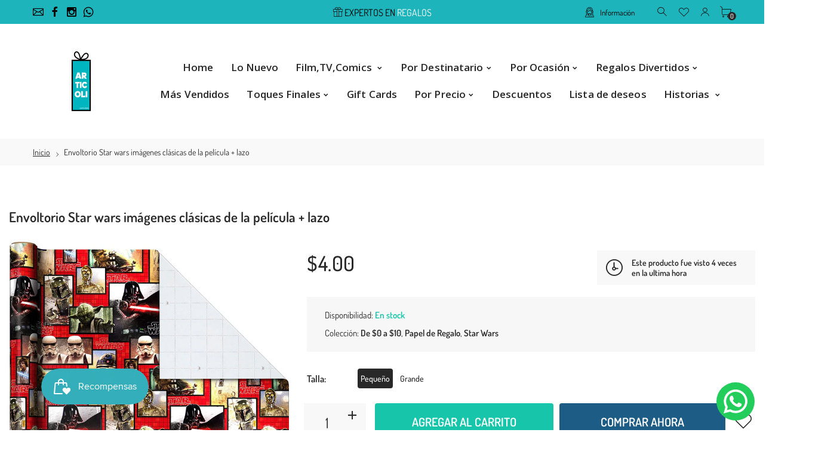

--- FILE ---
content_type: text/html; charset=utf-8
request_url: https://articolipty.com/products/envoltorio-star-wars-imagenes-clasicas-de-la-pelicula-lazo
body_size: 33619
content:
<!doctype html>
<html class="no-js" lang="es">
<head
<!-- TikTok Pixel Code Start -->
<script>
!function (w, d, t) {
  w.TiktokAnalyticsObject=t;var ttq=w[t]=w[t]||[];ttq.methods=["page","track","identify","instances","debug","on","off","once","ready","alias","group","enableCookie","disableCookie","holdConsent","revokeConsent","grantConsent"],ttq.setAndDefer=function(t,e){t[e]=function(){t.push([e].concat(Array.prototype.slice.call(arguments,0)))}};for(var i=0;i<ttq.methods.length;i++)ttq.setAndDefer(ttq,ttq.methods[i]);ttq.instance=function(t){for(
var e=ttq._i[t]||[],n=0;n<ttq.methods.length;n++)ttq.setAndDefer(e,ttq.methods[n]);return e},ttq.load=function(e,n){var r="https://analytics.tiktok.com/i18n/pixel/events.js",o=n&&n.partner;ttq._i=ttq._i||{},ttq._i[e]=[],ttq._i[e]._u=r,ttq._t=ttq._t||{},ttq._t[e]=+new Date,ttq._o=ttq._o||{},ttq._o[e]=n||{};n=document.createElement("script")
;n.type="text/javascript",n.async=!0,n.src=r+"?sdkid="+e+"&lib="+t;e=document.getElementsByTagName("script")[0];e.parentNode.insertBefore(n,e)};


  ttq.load('D240LKRC77U435MPC8JG');
  ttq.page();
}(window, document, 'ttq');
</script>
<!-- TikTok Pixel Code End -->
  
  <meta name="google-site-verification" content="7TX3YrP4MvIMEtWnkMs95YRUc22NLKDMzZJrEkw8kp0" />
<meta name="facebook-domain-verification" content="zw7c3696ymrbjjdufs1ebhwhoa6hq1" />
     <!--Version 2.5    RELEASE-->
<meta charset="utf-8">
<meta http-equiv="X-UA-Compatible" content="IE=edge,chrome=1">
<meta name="viewport" content="width=device-width,initial-scale=1,minimum-scale=1">
<meta name="theme-color" content="#557b97">
<link rel="canonical" href="https://articolipty.com/products/envoltorio-star-wars-imagenes-clasicas-de-la-pelicula-lazo"><link rel="shortcut icon" href="//articolipty.com/cdn/shop/files/Diseno_sin_titulo_10_e18e737d-9db7-446d-b6ce-6ad1cbe81b4f_32x32.png?v=1613743645" type="image/png"><title>Envoltorio Star wars imágenes clásicas de la película + lazo
&ndash; ArticoliPTY</title><meta name="description" content="Envoltorio para regalos con este hermoso papel premium de star wars mas lazo. Para cualquier ocasión: diseños coloridos y versátiles que elevan fácilmente cualquier regalo y alegran celebraciones durante todo el año, incluyendo cumpleaños, baby showers y vacaciones como Navidad, Hanukkah, día de San Valentín y más. Res"><!-- /snippets/social-meta-tags.liquid -->




<meta property="og:site_name" content="ArticoliPTY">
<meta property="og:url" content="https://articolipty.com/products/envoltorio-star-wars-imagenes-clasicas-de-la-pelicula-lazo">
<meta property="og:title" content="Envoltorio Star wars imágenes clásicas de la película + lazo">
<meta property="og:type" content="product">
<meta property="og:description" content="Envoltorio para regalos con este hermoso papel premium de star wars mas lazo. Para cualquier ocasión: diseños coloridos y versátiles que elevan fácilmente cualquier regalo y alegran celebraciones durante todo el año, incluyendo cumpleaños, baby showers y vacaciones como Navidad, Hanukkah, día de San Valentín y más. Res">

  <meta property="og:price:amount" content="4.00">
  <meta property="og:price:currency" content="USD">

<meta property="og:image" content="http://articolipty.com/cdn/shop/products/A108q5IoCGL._AC_SL1500_1200x1200.jpg?v=1612138797">
<meta property="og:image:secure_url" content="https://articolipty.com/cdn/shop/products/A108q5IoCGL._AC_SL1500_1200x1200.jpg?v=1612138797">


  <meta name="twitter:site" content="@#">

<meta name="twitter:card" content="summary_large_image">
<meta name="twitter:title" content="Envoltorio Star wars imágenes clásicas de la película + lazo">
<meta name="twitter:description" content="Envoltorio para regalos con este hermoso papel premium de star wars mas lazo. Para cualquier ocasión: diseños coloridos y versátiles que elevan fácilmente cualquier regalo y alegran celebraciones durante todo el año, incluyendo cumpleaños, baby showers y vacaciones como Navidad, Hanukkah, día de San Valentín y más. Res">


<link rel="preconnect" href="//fonts.shopifycdn.com">
<link rel="preconnect" href="//fonts.googleapis.com" crossorigin>
<link rel="dns-prefetch" href="//fonts.googleapis.com">
<link rel="dns-prefetch" href="//productreviews.shopifycdn.com">
<link rel="dns-prefetch" href="//cdn.shopify.com">

<link rel="preload" href="//articolipty.com/cdn/shop/t/3/assets/vendor.min.css?v=7576773558874982681611104978" as="style">




	<link href="https://fonts.googleapis.com/css2?family=Open Sans:ital,wght@0,300;0,400;0,500;0,600;0,700;0,800;0,900;1,400;1,500;1,600;1,700;1,800;1,900&display=swap" rel="stylesheet">







    
	<style>
        body:not(.is-shopifyfont-loaded) .hdr-wrap {
            opacity: 0;
            transition: opacity 1s;
        }
    </style>
    
    
		
			<link rel="preload" href="//articolipty.com/cdn/fonts/dosis/dosis_n2.b12a3f695a8e04003884d9159b3b698536f7531e.woff" as="font">
		
			<link rel="preload" href="//articolipty.com/cdn/fonts/dosis/dosis_n3.1822e6441575ab9570a7be6faaf3b4c1c576408e.woff" as="font">
		
			<link rel="preload" href="//articolipty.com/cdn/fonts/dosis/dosis_n4.ba934f995bb5ba536e3ff20a5c5c4a9e65b87a94.woff" as="font">
		
			<link rel="preload" href="//articolipty.com/cdn/fonts/dosis/dosis_n5.63cbb929115680fc0784b9c3e895e2181b0df6c5.woff" as="font">
		
			<link rel="preload" href="//articolipty.com/cdn/fonts/dosis/dosis_n6.4242a4da7c1f57ce7eeb0b2bbff3e1e1dded9c88.woff" as="font">
		
			<link rel="preload" href="//articolipty.com/cdn/fonts/dosis/dosis_n7.db86cc649942ba705d0a821ad6569210e452e55b.woff" as="font">
		
			<link rel="preload" href="//articolipty.com/cdn/fonts/dosis/dosis_n8.0e6effafa21f4f87f4b9af8403521eb014546768.woff" as="font">
		
		<script>
			function loadShopifyFonts() {
				var shopifyFont = new FontFace('Dosis', 'url(//articolipty.com/cdn/fonts/dosis/dosis_n4.ba934f995bb5ba536e3ff20a5c5c4a9e65b87a94.woff)');
				shopifyFont.load().then(function (loaded_face) {
					document.fonts.add(loaded_face);
					setTimeout(function () {
						document.body.classList.add('is-shopifyfont-loaded');
					}, 1000);
				})
			}
			document.addEventListener("DOMContentLoaded", loadShopifyFonts);
		</script>
    
    
		
			<link rel="preload" href="//articolipty.com/cdn/fonts/dosis/dosis_n2.b12a3f695a8e04003884d9159b3b698536f7531e.woff" as="font">
		
			<link rel="preload" href="//articolipty.com/cdn/fonts/dosis/dosis_n3.1822e6441575ab9570a7be6faaf3b4c1c576408e.woff" as="font">
		
			<link rel="preload" href="//articolipty.com/cdn/fonts/dosis/dosis_n4.ba934f995bb5ba536e3ff20a5c5c4a9e65b87a94.woff" as="font">
		
			<link rel="preload" href="//articolipty.com/cdn/fonts/dosis/dosis_n5.63cbb929115680fc0784b9c3e895e2181b0df6c5.woff" as="font">
		
			<link rel="preload" href="//articolipty.com/cdn/fonts/dosis/dosis_n6.4242a4da7c1f57ce7eeb0b2bbff3e1e1dded9c88.woff" as="font">
		
			<link rel="preload" href="//articolipty.com/cdn/fonts/dosis/dosis_n7.db86cc649942ba705d0a821ad6569210e452e55b.woff" as="font">
		
			<link rel="preload" href="//articolipty.com/cdn/fonts/dosis/dosis_n8.0e6effafa21f4f87f4b9af8403521eb014546768.woff" as="font">
		
		<script>
			function loadShopifyFontsHeadings() {
				var shopifyFont = new FontFace('Dosis', 'url(//articolipty.com/cdn/fonts/dosis/dosis_n4.ba934f995bb5ba536e3ff20a5c5c4a9e65b87a94.woff)');
				shopifyFont.load().then(function (loaded_face) {
					document.fonts.add(loaded_face);
					setTimeout(function () {
						document.body.classList.add('is-shopifyfont-loaded');
					}, 1000);
				})
			}
			document.addEventListener("DOMContentLoaded", loadShopifyFontsHeadings);
		</script>
	
    


<style>
	:root {
    --settings_gallery_width: unset;
}

body:not(.is-icons-loaded):not(.documentLoad) .wishlist-qty,
body:not(.is-icons-loaded):not(.documentLoad) .minicart-qty,
body:not(.is-icons-loaded):not(.documentLoad) .minicart-total,
body:not(.is-icons-loaded):not(.documentLoad) .mmenu > li > a:not(:only-child):after,
body:not(.is-icons-loaded):not(.documentLoad) [class^="icon-"],
body:not(.is-icons-loaded):not(.documentLoad) [class*=" icon-"],
body:not(.is-icons-loaded):not(.documentLoad) .select-wrapper:before {
    opacity: 0;
}

@media (min-width: 992px) {
    .col-lg-custom {
        max-width: var(--settings_gallery_width) !important;
        flex: 0 0 var(--settings_gallery_width) !important;
    }

    .col-lg-custom-rigth {
        max-width: calc(100% - var(--settings_gallery_width)) !important;
        flex: 0 0 calc(100% - var(--settings_gallery_width)) !important;
    }
}

.hdr-wrap .container, .page-footer .container,
.holder.fullboxed .bnslider .bnslider-text-content .bnslider-text-content-flex.container,
.footer-sticky .container,
.holder:not(.fullwidth) .container:not(.coming-soon-block) {
    max-width: 1200px !important;
}

.holder-subscribe-full.holder-subscribe--compact > .container {
    max-width: 1170px !important;
}

.fancybox-thumbs__list a {
    width: 75px;
    height: 88.5px !important;
    max-height: none !important;
    background-size: auto 100%;
    background: transparent;
}



@font-face {
  font-family: Dosis;
  font-weight: 200;
  font-style: normal;
  font-display: swap;
  src: url("//articolipty.com/cdn/fonts/dosis/dosis_n2.a2947dd84746f6074cdeb29d3a750196ef2949d9.woff2") format("woff2"),
       url("//articolipty.com/cdn/fonts/dosis/dosis_n2.b12a3f695a8e04003884d9159b3b698536f7531e.woff") format("woff");
}


@font-face {
  font-family: Dosis;
  font-weight: 300;
  font-style: normal;
  font-display: swap;
  src: url("//articolipty.com/cdn/fonts/dosis/dosis_n3.61c0163880234390632533e45352ea5514d01d1c.woff2") format("woff2"),
       url("//articolipty.com/cdn/fonts/dosis/dosis_n3.1822e6441575ab9570a7be6faaf3b4c1c576408e.woff") format("woff");
}


@font-face {
  font-family: Dosis;
  font-weight: 400;
  font-style: normal;
  font-display: swap;
  src: url("//articolipty.com/cdn/fonts/dosis/dosis_n4.977e9084289f6e2f8ab186528d9d593792fcc4b3.woff2") format("woff2"),
       url("//articolipty.com/cdn/fonts/dosis/dosis_n4.ba934f995bb5ba536e3ff20a5c5c4a9e65b87a94.woff") format("woff");
}


@font-face {
  font-family: Dosis;
  font-weight: 500;
  font-style: normal;
  font-display: swap;
  src: url("//articolipty.com/cdn/fonts/dosis/dosis_n5.5a203ddc2275ef0aa14575fd8ff0fd1eeeb2e49d.woff2") format("woff2"),
       url("//articolipty.com/cdn/fonts/dosis/dosis_n5.63cbb929115680fc0784b9c3e895e2181b0df6c5.woff") format("woff");
}


@font-face {
  font-family: Dosis;
  font-weight: 600;
  font-style: normal;
  font-display: swap;
  src: url("//articolipty.com/cdn/fonts/dosis/dosis_n6.91df0de34c355331d8ce29b63ed78b6feca5b856.woff2") format("woff2"),
       url("//articolipty.com/cdn/fonts/dosis/dosis_n6.4242a4da7c1f57ce7eeb0b2bbff3e1e1dded9c88.woff") format("woff");
}


@font-face {
  font-family: Dosis;
  font-weight: 700;
  font-style: normal;
  font-display: swap;
  src: url("//articolipty.com/cdn/fonts/dosis/dosis_n7.6a9bbf1b5e668ef992ba639ca17bf02ed9a3dd5d.woff2") format("woff2"),
       url("//articolipty.com/cdn/fonts/dosis/dosis_n7.db86cc649942ba705d0a821ad6569210e452e55b.woff") format("woff");
}


@font-face {
  font-family: Dosis;
  font-weight: 800;
  font-style: normal;
  font-display: swap;
  src: url("//articolipty.com/cdn/fonts/dosis/dosis_n8.ce0de0df09db743f39c84c4407ded95e7a353d7d.woff2") format("woff2"),
       url("//articolipty.com/cdn/fonts/dosis/dosis_n8.0e6effafa21f4f87f4b9af8403521eb014546768.woff") format("woff");
}












.title-wrap {
    display: flex;
    flex-direction: column;
}
.h-sub--first {
    order: -1;
}
</style>

<link href="//articolipty.com/cdn/shop/t/3/assets/vendor.min.css?v=7576773558874982681611104978" rel="stylesheet">

<link rel="preload" href="//articolipty.com/cdn/shop/t/3/assets/bootstrap.min.css?v=171415786481731916401611104956" as="style">
<link rel="preload" href="//articolipty.com/cdn/shop/t/3/assets/style.css?v=165123473244503988581611333206" as="style">
<link href="//articolipty.com/cdn/shop/t/3/assets/bootstrap.min.css?v=171415786481731916401611104956" rel="stylesheet">
<link href="//articolipty.com/cdn/shop/t/3/assets/style.css?v=165123473244503988581611333206" rel="stylesheet" type="text/css" media="all" />

<noscript id="deferred-styles">
	<link href="//articolipty.com/cdn/shop/t/3/assets/icons.css?v=48729707678537250741611104963" rel="stylesheet" type="text/css" media="all" />
</noscript >

<link href="//articolipty.com/cdn/shop/t/3/assets/custom.css?v=111603181540343972631611104959" rel="stylesheet" type="text/css" media="all" />

<script>
	function loadIconFonts() {
		var iconfont = new FontFace('icon-foxic', 'url(//articolipty.com/cdn/shop/t/3/assets/icon-foxic.woff?v=88174022334084968261611104963)');
		iconfont.load().then(function(loaded_face) {
			document.fonts.add(loaded_face);
			setTimeout(function () {
				document.body.classList.add('is-icons-loaded');
			}, 1000);
		})
	}
	document.addEventListener("DOMContentLoaded", loadIconFonts);
	setTimeout(function () {
		document.body.classList.add('is-icons-loaded');
	}, 3000);
	var loadDeferredStyles = function() {
		if($('#deferred-styles').length){
			var addStylesNode = document.getElementById("deferred-styles");
			var replacement = document.createElement("div");
			replacement.innerHTML = addStylesNode.textContent;
			document.body.appendChild(replacement)
			addStylesNode.parentElement.removeChild(addStylesNode);
		}
	};
	var raf = window.requestAnimationFrame || window.mozRequestAnimationFrame ||
			window.webkitRequestAnimationFrame || window.msRequestAnimationFrame;
	if (raf) raf(function() { window.setTimeout(loadDeferredStyles, 0); });
	else window.addEventListener('load', loadDeferredStyles);
	window.js_helper = {};
	js_helper = {
		strings: {
			addToCart: "Agregar al carrito",
			soldOut: "Agotado",
			in_stock: "En stock",
			unavailable: "No disponible",
			regularPrice: "Precio habitual",
			salePrice: "Precio de oferta",
			sale: "Oferta",
			adding: "Agregando ..",
			added: "En el carrito",
			error: "Algunos artículos no estuvieron disponibles",
			remove: "Quitar",
			quantity: "Cantidad",
			ufortunately_left: "Lamentablemente, se fue",
			left_in_stock_2: "en stock",
			send_inform: "Estoy esperando este artículo",
			view_full_info: "Ver información completa",
			quick_view: "VISTA RÁPIDA",
			remove_from_wishlist: "Eliminar de la lista de deseos",
		},
		moneyFormat: "${{amount}}",
		moneyFormatWithCurrency: "${{amount}} USD",
		cart : {"note":null,"attributes":{},"original_total_price":0,"total_price":0,"total_discount":0,"total_weight":0.0,"item_count":0,"items":[],"requires_shipping":false,"currency":"USD","items_subtotal_price":0,"cart_level_discount_applications":[],"checkout_charge_amount":0},
		date:{
			monday:                  "lunes",
			tuesday:                 "martes",
			wednesday:               "miércoles",
			thursday:                "jueves",
			friday:                  "viernes",
			saturday:                "sábado",
			sunday:                  "domingo",
			mon:                     "lun",
			tue:                     "mar",
			wed:                     "mié",
			thu:                     "jue",
			fri:                     "vie",
			sat:                     "sáb",
			sun:                     "dom",
			january:                 "enero",
			february:                "febrero",
			march:                   "marzo",
			april:                   "abril",
			may:                     "May",
			june:                    "junio",
			july:                    "julio",
			august:                  "agosto",
			september:               "septiembre",
			october:                 "octubre",
			november:                "noviembre",
			december:                "diciembre",
			jan:                     "ene",
			feb:                     "feb",
			mar:                "Mar",
			apr:                     "abr",
			jun:                     "Jun",
			jul:                     "Jul",
			aug:                     "ago",
			sep:                     "Sep",
			oct:                     "Oct",
			nov:                     "Nov",
			dec:                     "dic"
		}
	}
	document.documentElement.className = document.documentElement.className.replace('no-js', 'js');
</script>
<link href="//articolipty.com/cdn/shop/t/3/assets/jquery.min.js?v=60938658743091704111611104969" rel="preload" as="script">
<link href="//articolipty.com/cdn/shop/t/3/assets/lazysizes.js?v=48620573112263988951611104970" rel="preload" as="script">
<script src="//articolipty.com/cdn/shop/t/3/assets/jquery.min.js?v=60938658743091704111611104969"></script>
<script src="//articolipty.com/cdn/shop/t/3/assets/lazysizes.js?v=48620573112263988951611104970" async="async"></script>
<script> window.shopInfo = {version: '2.5', uuid: 'wz615wvwpusz5zypus4w47pusz7v8pusyz7953xz861x', theme_id: 26241041, store: 'https://articolipty.myshopify.com', xyz: 'infoportions34articolipty.com', zzz: 'articoliptysweet17soltgmail.com'};</script>
     <script>window.performance && window.performance.mark && window.performance.mark('shopify.content_for_header.start');</script><meta name="google-site-verification" content="oZICTShWP1Vf7n55hhSS3Qz6hUQTnK4ma8qHWwF1Phw">
<meta name="facebook-domain-verification" content="7o1rpku2n40dh7npgo0u5m3jumbwa1">
<meta id="shopify-digital-wallet" name="shopify-digital-wallet" content="/36434444423/digital_wallets/dialog">
<link rel="alternate" type="application/json+oembed" href="https://articolipty.com/products/envoltorio-star-wars-imagenes-clasicas-de-la-pelicula-lazo.oembed">
<script async="async" src="/checkouts/internal/preloads.js?locale=es-PA"></script>
<script id="shopify-features" type="application/json">{"accessToken":"2d172f88fb72e47a5f21f444408867a6","betas":["rich-media-storefront-analytics"],"domain":"articolipty.com","predictiveSearch":true,"shopId":36434444423,"locale":"es"}</script>
<script>var Shopify = Shopify || {};
Shopify.shop = "articolipty.myshopify.com";
Shopify.locale = "es";
Shopify.currency = {"active":"USD","rate":"1.0"};
Shopify.country = "PA";
Shopify.theme = {"name":"Install-me-foxic-shopify-theme-2-5","id":98004729991,"schema_name":"Foxic","schema_version":"2.5","theme_store_id":null,"role":"main"};
Shopify.theme.handle = "null";
Shopify.theme.style = {"id":null,"handle":null};
Shopify.cdnHost = "articolipty.com/cdn";
Shopify.routes = Shopify.routes || {};
Shopify.routes.root = "/";</script>
<script type="module">!function(o){(o.Shopify=o.Shopify||{}).modules=!0}(window);</script>
<script>!function(o){function n(){var o=[];function n(){o.push(Array.prototype.slice.apply(arguments))}return n.q=o,n}var t=o.Shopify=o.Shopify||{};t.loadFeatures=n(),t.autoloadFeatures=n()}(window);</script>
<script id="shop-js-analytics" type="application/json">{"pageType":"product"}</script>
<script defer="defer" async type="module" src="//articolipty.com/cdn/shopifycloud/shop-js/modules/v2/client.init-shop-cart-sync_2Gr3Q33f.es.esm.js"></script>
<script defer="defer" async type="module" src="//articolipty.com/cdn/shopifycloud/shop-js/modules/v2/chunk.common_noJfOIa7.esm.js"></script>
<script defer="defer" async type="module" src="//articolipty.com/cdn/shopifycloud/shop-js/modules/v2/chunk.modal_Deo2FJQo.esm.js"></script>
<script type="module">
  await import("//articolipty.com/cdn/shopifycloud/shop-js/modules/v2/client.init-shop-cart-sync_2Gr3Q33f.es.esm.js");
await import("//articolipty.com/cdn/shopifycloud/shop-js/modules/v2/chunk.common_noJfOIa7.esm.js");
await import("//articolipty.com/cdn/shopifycloud/shop-js/modules/v2/chunk.modal_Deo2FJQo.esm.js");

  window.Shopify.SignInWithShop?.initShopCartSync?.({"fedCMEnabled":true,"windoidEnabled":true});

</script>
<script>(function() {
  var isLoaded = false;
  function asyncLoad() {
    if (isLoaded) return;
    isLoaded = true;
    var urls = ["\/\/cdn.shopify.com\/proxy\/475eada58a0244f45cbecbc9a0be2eedaa50d4cff89a09d644c4ab4859257704\/bingshoppingtool-t2app-prod.trafficmanager.net\/uet\/tracking_script?shop=articolipty.myshopify.com\u0026sp-cache-control=cHVibGljLCBtYXgtYWdlPTkwMA","https:\/\/chimpstatic.com\/mcjs-connected\/js\/users\/b3bfe50ef3cc2bfac290c7bed\/a4f370e34e5bc8e4d738e6bf9.js?shop=articolipty.myshopify.com","https:\/\/cdn.nfcube.com\/instafeed-19b87b6ef29fc015057aa4dacabddba9.js?shop=articolipty.myshopify.com","https:\/\/configs.carthike.com\/carthike.js?shop=articolipty.myshopify.com","https:\/\/wholesale.good-apps.co\/storage\/js\/goodpa_wholesale-articolipty.myshopify.com.js?ver=38\u0026shop=articolipty.myshopify.com"];
    for (var i = 0; i < urls.length; i++) {
      var s = document.createElement('script');
      s.type = 'text/javascript';
      s.async = true;
      s.src = urls[i];
      var x = document.getElementsByTagName('script')[0];
      x.parentNode.insertBefore(s, x);
    }
  };
  if(window.attachEvent) {
    window.attachEvent('onload', asyncLoad);
  } else {
    window.addEventListener('load', asyncLoad, false);
  }
})();</script>
<script id="__st">var __st={"a":36434444423,"offset":-18000,"reqid":"d934eb8d-63f2-4624-8596-97fcc9a413bf-1769166485","pageurl":"articolipty.com\/products\/envoltorio-star-wars-imagenes-clasicas-de-la-pelicula-lazo","u":"035af627bd46","p":"product","rtyp":"product","rid":5276615606407};</script>
<script>window.ShopifyPaypalV4VisibilityTracking = true;</script>
<script id="captcha-bootstrap">!function(){'use strict';const t='contact',e='account',n='new_comment',o=[[t,t],['blogs',n],['comments',n],[t,'customer']],c=[[e,'customer_login'],[e,'guest_login'],[e,'recover_customer_password'],[e,'create_customer']],r=t=>t.map((([t,e])=>`form[action*='/${t}']:not([data-nocaptcha='true']) input[name='form_type'][value='${e}']`)).join(','),a=t=>()=>t?[...document.querySelectorAll(t)].map((t=>t.form)):[];function s(){const t=[...o],e=r(t);return a(e)}const i='password',u='form_key',d=['recaptcha-v3-token','g-recaptcha-response','h-captcha-response',i],f=()=>{try{return window.sessionStorage}catch{return}},m='__shopify_v',_=t=>t.elements[u];function p(t,e,n=!1){try{const o=window.sessionStorage,c=JSON.parse(o.getItem(e)),{data:r}=function(t){const{data:e,action:n}=t;return t[m]||n?{data:e,action:n}:{data:t,action:n}}(c);for(const[e,n]of Object.entries(r))t.elements[e]&&(t.elements[e].value=n);n&&o.removeItem(e)}catch(o){console.error('form repopulation failed',{error:o})}}const l='form_type',E='cptcha';function T(t){t.dataset[E]=!0}const w=window,h=w.document,L='Shopify',v='ce_forms',y='captcha';let A=!1;((t,e)=>{const n=(g='f06e6c50-85a8-45c8-87d0-21a2b65856fe',I='https://cdn.shopify.com/shopifycloud/storefront-forms-hcaptcha/ce_storefront_forms_captcha_hcaptcha.v1.5.2.iife.js',D={infoText:'Protegido por hCaptcha',privacyText:'Privacidad',termsText:'Términos'},(t,e,n)=>{const o=w[L][v],c=o.bindForm;if(c)return c(t,g,e,D).then(n);var r;o.q.push([[t,g,e,D],n]),r=I,A||(h.body.append(Object.assign(h.createElement('script'),{id:'captcha-provider',async:!0,src:r})),A=!0)});var g,I,D;w[L]=w[L]||{},w[L][v]=w[L][v]||{},w[L][v].q=[],w[L][y]=w[L][y]||{},w[L][y].protect=function(t,e){n(t,void 0,e),T(t)},Object.freeze(w[L][y]),function(t,e,n,w,h,L){const[v,y,A,g]=function(t,e,n){const i=e?o:[],u=t?c:[],d=[...i,...u],f=r(d),m=r(i),_=r(d.filter((([t,e])=>n.includes(e))));return[a(f),a(m),a(_),s()]}(w,h,L),I=t=>{const e=t.target;return e instanceof HTMLFormElement?e:e&&e.form},D=t=>v().includes(t);t.addEventListener('submit',(t=>{const e=I(t);if(!e)return;const n=D(e)&&!e.dataset.hcaptchaBound&&!e.dataset.recaptchaBound,o=_(e),c=g().includes(e)&&(!o||!o.value);(n||c)&&t.preventDefault(),c&&!n&&(function(t){try{if(!f())return;!function(t){const e=f();if(!e)return;const n=_(t);if(!n)return;const o=n.value;o&&e.removeItem(o)}(t);const e=Array.from(Array(32),(()=>Math.random().toString(36)[2])).join('');!function(t,e){_(t)||t.append(Object.assign(document.createElement('input'),{type:'hidden',name:u})),t.elements[u].value=e}(t,e),function(t,e){const n=f();if(!n)return;const o=[...t.querySelectorAll(`input[type='${i}']`)].map((({name:t})=>t)),c=[...d,...o],r={};for(const[a,s]of new FormData(t).entries())c.includes(a)||(r[a]=s);n.setItem(e,JSON.stringify({[m]:1,action:t.action,data:r}))}(t,e)}catch(e){console.error('failed to persist form',e)}}(e),e.submit())}));const S=(t,e)=>{t&&!t.dataset[E]&&(n(t,e.some((e=>e===t))),T(t))};for(const o of['focusin','change'])t.addEventListener(o,(t=>{const e=I(t);D(e)&&S(e,y())}));const B=e.get('form_key'),M=e.get(l),P=B&&M;t.addEventListener('DOMContentLoaded',(()=>{const t=y();if(P)for(const e of t)e.elements[l].value===M&&p(e,B);[...new Set([...A(),...v().filter((t=>'true'===t.dataset.shopifyCaptcha))])].forEach((e=>S(e,t)))}))}(h,new URLSearchParams(w.location.search),n,t,e,['guest_login'])})(!0,!0)}();</script>
<script integrity="sha256-4kQ18oKyAcykRKYeNunJcIwy7WH5gtpwJnB7kiuLZ1E=" data-source-attribution="shopify.loadfeatures" defer="defer" src="//articolipty.com/cdn/shopifycloud/storefront/assets/storefront/load_feature-a0a9edcb.js" crossorigin="anonymous"></script>
<script data-source-attribution="shopify.dynamic_checkout.dynamic.init">var Shopify=Shopify||{};Shopify.PaymentButton=Shopify.PaymentButton||{isStorefrontPortableWallets:!0,init:function(){window.Shopify.PaymentButton.init=function(){};var t=document.createElement("script");t.src="https://articolipty.com/cdn/shopifycloud/portable-wallets/latest/portable-wallets.es.js",t.type="module",document.head.appendChild(t)}};
</script>
<script data-source-attribution="shopify.dynamic_checkout.buyer_consent">
  function portableWalletsHideBuyerConsent(e){var t=document.getElementById("shopify-buyer-consent"),n=document.getElementById("shopify-subscription-policy-button");t&&n&&(t.classList.add("hidden"),t.setAttribute("aria-hidden","true"),n.removeEventListener("click",e))}function portableWalletsShowBuyerConsent(e){var t=document.getElementById("shopify-buyer-consent"),n=document.getElementById("shopify-subscription-policy-button");t&&n&&(t.classList.remove("hidden"),t.removeAttribute("aria-hidden"),n.addEventListener("click",e))}window.Shopify?.PaymentButton&&(window.Shopify.PaymentButton.hideBuyerConsent=portableWalletsHideBuyerConsent,window.Shopify.PaymentButton.showBuyerConsent=portableWalletsShowBuyerConsent);
</script>
<script>
  function portableWalletsCleanup(e){e&&e.src&&console.error("Failed to load portable wallets script "+e.src);var t=document.querySelectorAll("shopify-accelerated-checkout .shopify-payment-button__skeleton, shopify-accelerated-checkout-cart .wallet-cart-button__skeleton"),e=document.getElementById("shopify-buyer-consent");for(let e=0;e<t.length;e++)t[e].remove();e&&e.remove()}function portableWalletsNotLoadedAsModule(e){e instanceof ErrorEvent&&"string"==typeof e.message&&e.message.includes("import.meta")&&"string"==typeof e.filename&&e.filename.includes("portable-wallets")&&(window.removeEventListener("error",portableWalletsNotLoadedAsModule),window.Shopify.PaymentButton.failedToLoad=e,"loading"===document.readyState?document.addEventListener("DOMContentLoaded",window.Shopify.PaymentButton.init):window.Shopify.PaymentButton.init())}window.addEventListener("error",portableWalletsNotLoadedAsModule);
</script>

<script type="module" src="https://articolipty.com/cdn/shopifycloud/portable-wallets/latest/portable-wallets.es.js" onError="portableWalletsCleanup(this)" crossorigin="anonymous"></script>
<script nomodule>
  document.addEventListener("DOMContentLoaded", portableWalletsCleanup);
</script>

<link id="shopify-accelerated-checkout-styles" rel="stylesheet" media="screen" href="https://articolipty.com/cdn/shopifycloud/portable-wallets/latest/accelerated-checkout-backwards-compat.css" crossorigin="anonymous">
<style id="shopify-accelerated-checkout-cart">
        #shopify-buyer-consent {
  margin-top: 1em;
  display: inline-block;
  width: 100%;
}

#shopify-buyer-consent.hidden {
  display: none;
}

#shopify-subscription-policy-button {
  background: none;
  border: none;
  padding: 0;
  text-decoration: underline;
  font-size: inherit;
  cursor: pointer;
}

#shopify-subscription-policy-button::before {
  box-shadow: none;
}

      </style>

<script>window.performance && window.performance.mark && window.performance.mark('shopify.content_for_header.end');</script>
     <!-- Meta Pixel Code -->
<script>
!function(f,b,e,v,n,t,s)
{if(f.fbq)return;n=f.fbq=function(){n.callMethod?
n.callMethod.apply(n,arguments):n.queue.push(arguments)};
if(!f._fbq)f._fbq=n;n.push=n;n.loaded=!0;n.version='2.0';
n.queue=[];t=b.createElement(e);t.async=!0;
t.src=v;s=b.getElementsByTagName(e)[0];
s.parentNode.insertBefore(t,s)}(window, document,'script',
'https://connect.facebook.net/en_US/fbevents.js');
fbq('init', '710730941566998');
fbq('track', 'PageView');
</script>
<noscript><img height="1" width="1" style="display:none"
src="https://www.facebook.com/tr?id=710730941566998&ev=PageView&noscript=1"
/></noscript>
<!-- End Meta Pixel Code -->
<!-- BEGIN app block: shopify://apps/instafeed/blocks/head-block/c447db20-095d-4a10-9725-b5977662c9d5 --><link rel="preconnect" href="https://cdn.nfcube.com/">
<link rel="preconnect" href="https://scontent.cdninstagram.com/">






<!-- END app block --><!-- BEGIN app block: shopify://apps/ck-whatsapp/blocks/app-embed-block/ce4c5d89-06d5-4502-b18d-35d424a3f693 --><!-- END app block --><!-- BEGIN app block: shopify://apps/seo-manager-venntov/blocks/seomanager/c54c366f-d4bb-4d52-8d2f-dd61ce8e7e12 --><!-- BEGIN app snippet: SEOManager4 -->
<meta name='seomanager' content='4.0.5' /> 


<script>
	function sm_htmldecode(str) {
		var txt = document.createElement('textarea');
		txt.innerHTML = str;
		return txt.value;
	}

	var venntov_title = sm_htmldecode("Envoltorio Star wars imágenes clásicas de la película + lazo");
	var venntov_description = sm_htmldecode("Envoltorio para regalos con este hermoso papel premium de star wars mas lazo. Para cualquier ocasión: diseños coloridos y versátiles que elevan fácilmente cualquier regalo y alegran celebraciones durante todo el año, incluyendo cumpleaños, baby showers y vacaciones como Navidad, Hanukkah, día de San Valentín y más. Res");
	
	if (venntov_title != '') {
		document.title = venntov_title;	
	}
	else {
		document.title = "Envoltorio Star wars imágenes clásicas de la película + lazo";	
	}

	if (document.querySelector('meta[name="description"]') == null) {
		var venntov_desc = document.createElement('meta');
		venntov_desc.name = "description";
		venntov_desc.content = venntov_description;
		var venntov_head = document.head;
		venntov_head.appendChild(venntov_desc);
	} else {
		document.querySelector('meta[name="description"]').setAttribute("content", venntov_description);
	}
</script>

<script>
	var venntov_robotVals = "index, follow, max-image-preview:large, max-snippet:-1, max-video-preview:-1";
	if (venntov_robotVals !== "") {
		document.querySelectorAll("[name='robots']").forEach(e => e.remove());
		var venntov_robotMeta = document.createElement('meta');
		venntov_robotMeta.name = "robots";
		venntov_robotMeta.content = venntov_robotVals;
		var venntov_head = document.head;
		venntov_head.appendChild(venntov_robotMeta);
	}
</script>

<script>
	var venntov_googleVals = "";
	if (venntov_googleVals !== "") {
		document.querySelectorAll("[name='google']").forEach(e => e.remove());
		var venntov_googleMeta = document.createElement('meta');
		venntov_googleMeta.name = "google";
		venntov_googleMeta.content = venntov_googleVals;
		var venntov_head = document.head;
		venntov_head.appendChild(venntov_googleMeta);
	}
	</script>
	<!-- JSON-LD support -->
			<script type="application/ld+json">
			{
				"@context": "https://schema.org",
				"@id": "https://articolipty.com/products/envoltorio-star-wars-imagenes-clasicas-de-la-pelicula-lazo",
				"@type": "Product","sku": "A000001179","mpn": "A000001179","brand": {
					"@type": "Brand",
					"name": "ArticoliPTY"
				},
				"description": "\n\nEnvoltorio para regalos con este hermoso papel premium de star wars mas lazo.\nPara cualquier ocasión: diseños coloridos y versátiles que elevan fácilmente cualquier regalo y alegran celebraciones durante todo el año, incluyendo cumpleaños, baby showers y vacaciones como Navidad, Hanukkah, día de San Valentín y más.\nRespetuoso con el medio ambiente: hecho de materiales de papel de alta calidad, el papel de regalo ecológico de Hallmark está hecho con papel de bosques bien gestionados. Fabricado en los Estados Unidos con papel europeo.\n",
				"url": "https://articolipty.com/products/envoltorio-star-wars-imagenes-clasicas-de-la-pelicula-lazo",
				"name": "Envoltorio Star wars imágenes clásicas de la película + lazo","image": "https://articolipty.com/cdn/shop/products/A108q5IoCGL._AC_SL1500.jpg?v=1612138797&width=1024","offers": [{
							"@type": "Offer",
							"availability": "https://schema.org/InStock",
							"itemCondition": "https://schema.org/NewCondition",
							"priceCurrency": "USD",
							"price": "4.00",
							"priceValidUntil": "2027-01-23",
							"url": "https://articolipty.com/products/envoltorio-star-wars-imagenes-clasicas-de-la-pelicula-lazo?variant=34871470555271",
							"checkoutPageURLTemplate": "https://articolipty.com/cart/add?id=34871470555271&quantity=1",
								"image": "https://articolipty.com/cdn/shop/products/A108q5IoCGL._AC_SL1500.jpg?v=1612138797&width=1024",
							"mpn": "A000001179",
								"sku": "A000001179",
							"seller": {
								"@type": "Organization",
								"name": "ArticoliPTY"
							}
						},{
							"@type": "Offer",
							"availability": "https://schema.org/InStock",
							"itemCondition": "https://schema.org/NewCondition",
							"priceCurrency": "USD",
							"price": "5.00",
							"priceValidUntil": "2027-01-23",
							"url": "https://articolipty.com/products/envoltorio-star-wars-imagenes-clasicas-de-la-pelicula-lazo?variant=39560231420039",
							"checkoutPageURLTemplate": "https://articolipty.com/cart/add?id=39560231420039&quantity=1",
								"image": "https://articolipty.com/cdn/shop/products/A108q5IoCGL._AC_SL1500.jpg?v=1612138797&width=1024",
							"mpn": "A000001180",
								"sku": "A000001180",
							"seller": {
								"@type": "Organization",
								"name": "ArticoliPTY"
							}
						}]}
			</script>
<script type="application/ld+json">
				{
					"@context": "http://schema.org",
					"@type": "BreadcrumbList",
					"name": "Breadcrumbs",
					"itemListElement": [{
							"@type": "ListItem",
							"position": 1,
							"name": "Envoltorio Star wars imágenes clásicas de la película + lazo",
							"item": "https://articolipty.com/products/envoltorio-star-wars-imagenes-clasicas-de-la-pelicula-lazo"
						}]
				}
				</script>
<!-- 524F4D20383A3331 --><!-- END app snippet -->

<!-- END app block --><script src="https://cdn.shopify.com/extensions/019a80f9-1625-72ae-acb4-a68f4f57da5e/whatsapp-crm-dev-15/assets/carthike.js" type="text/javascript" defer="defer"></script>
<script src="https://cdn.shopify.com/extensions/1f805629-c1d3-44c5-afa0-f2ef641295ef/booster-page-speed-optimizer-1/assets/speed-embed.js" type="text/javascript" defer="defer"></script>
<script src="https://cdn.shopify.com/extensions/019be689-f1ac-7abc-a55f-651cfc8c6699/smile-io-273/assets/smile-loader.js" type="text/javascript" defer="defer"></script>
<link href="https://monorail-edge.shopifysvc.com" rel="dns-prefetch">
<script>(function(){if ("sendBeacon" in navigator && "performance" in window) {try {var session_token_from_headers = performance.getEntriesByType('navigation')[0].serverTiming.find(x => x.name == '_s').description;} catch {var session_token_from_headers = undefined;}var session_cookie_matches = document.cookie.match(/_shopify_s=([^;]*)/);var session_token_from_cookie = session_cookie_matches && session_cookie_matches.length === 2 ? session_cookie_matches[1] : "";var session_token = session_token_from_headers || session_token_from_cookie || "";function handle_abandonment_event(e) {var entries = performance.getEntries().filter(function(entry) {return /monorail-edge.shopifysvc.com/.test(entry.name);});if (!window.abandonment_tracked && entries.length === 0) {window.abandonment_tracked = true;var currentMs = Date.now();var navigation_start = performance.timing.navigationStart;var payload = {shop_id: 36434444423,url: window.location.href,navigation_start,duration: currentMs - navigation_start,session_token,page_type: "product"};window.navigator.sendBeacon("https://monorail-edge.shopifysvc.com/v1/produce", JSON.stringify({schema_id: "online_store_buyer_site_abandonment/1.1",payload: payload,metadata: {event_created_at_ms: currentMs,event_sent_at_ms: currentMs}}));}}window.addEventListener('pagehide', handle_abandonment_event);}}());</script>
<script id="web-pixels-manager-setup">(function e(e,d,r,n,o){if(void 0===o&&(o={}),!Boolean(null===(a=null===(i=window.Shopify)||void 0===i?void 0:i.analytics)||void 0===a?void 0:a.replayQueue)){var i,a;window.Shopify=window.Shopify||{};var t=window.Shopify;t.analytics=t.analytics||{};var s=t.analytics;s.replayQueue=[],s.publish=function(e,d,r){return s.replayQueue.push([e,d,r]),!0};try{self.performance.mark("wpm:start")}catch(e){}var l=function(){var e={modern:/Edge?\/(1{2}[4-9]|1[2-9]\d|[2-9]\d{2}|\d{4,})\.\d+(\.\d+|)|Firefox\/(1{2}[4-9]|1[2-9]\d|[2-9]\d{2}|\d{4,})\.\d+(\.\d+|)|Chrom(ium|e)\/(9{2}|\d{3,})\.\d+(\.\d+|)|(Maci|X1{2}).+ Version\/(15\.\d+|(1[6-9]|[2-9]\d|\d{3,})\.\d+)([,.]\d+|)( \(\w+\)|)( Mobile\/\w+|) Safari\/|Chrome.+OPR\/(9{2}|\d{3,})\.\d+\.\d+|(CPU[ +]OS|iPhone[ +]OS|CPU[ +]iPhone|CPU IPhone OS|CPU iPad OS)[ +]+(15[._]\d+|(1[6-9]|[2-9]\d|\d{3,})[._]\d+)([._]\d+|)|Android:?[ /-](13[3-9]|1[4-9]\d|[2-9]\d{2}|\d{4,})(\.\d+|)(\.\d+|)|Android.+Firefox\/(13[5-9]|1[4-9]\d|[2-9]\d{2}|\d{4,})\.\d+(\.\d+|)|Android.+Chrom(ium|e)\/(13[3-9]|1[4-9]\d|[2-9]\d{2}|\d{4,})\.\d+(\.\d+|)|SamsungBrowser\/([2-9]\d|\d{3,})\.\d+/,legacy:/Edge?\/(1[6-9]|[2-9]\d|\d{3,})\.\d+(\.\d+|)|Firefox\/(5[4-9]|[6-9]\d|\d{3,})\.\d+(\.\d+|)|Chrom(ium|e)\/(5[1-9]|[6-9]\d|\d{3,})\.\d+(\.\d+|)([\d.]+$|.*Safari\/(?![\d.]+ Edge\/[\d.]+$))|(Maci|X1{2}).+ Version\/(10\.\d+|(1[1-9]|[2-9]\d|\d{3,})\.\d+)([,.]\d+|)( \(\w+\)|)( Mobile\/\w+|) Safari\/|Chrome.+OPR\/(3[89]|[4-9]\d|\d{3,})\.\d+\.\d+|(CPU[ +]OS|iPhone[ +]OS|CPU[ +]iPhone|CPU IPhone OS|CPU iPad OS)[ +]+(10[._]\d+|(1[1-9]|[2-9]\d|\d{3,})[._]\d+)([._]\d+|)|Android:?[ /-](13[3-9]|1[4-9]\d|[2-9]\d{2}|\d{4,})(\.\d+|)(\.\d+|)|Mobile Safari.+OPR\/([89]\d|\d{3,})\.\d+\.\d+|Android.+Firefox\/(13[5-9]|1[4-9]\d|[2-9]\d{2}|\d{4,})\.\d+(\.\d+|)|Android.+Chrom(ium|e)\/(13[3-9]|1[4-9]\d|[2-9]\d{2}|\d{4,})\.\d+(\.\d+|)|Android.+(UC? ?Browser|UCWEB|U3)[ /]?(15\.([5-9]|\d{2,})|(1[6-9]|[2-9]\d|\d{3,})\.\d+)\.\d+|SamsungBrowser\/(5\.\d+|([6-9]|\d{2,})\.\d+)|Android.+MQ{2}Browser\/(14(\.(9|\d{2,})|)|(1[5-9]|[2-9]\d|\d{3,})(\.\d+|))(\.\d+|)|K[Aa][Ii]OS\/(3\.\d+|([4-9]|\d{2,})\.\d+)(\.\d+|)/},d=e.modern,r=e.legacy,n=navigator.userAgent;return n.match(d)?"modern":n.match(r)?"legacy":"unknown"}(),u="modern"===l?"modern":"legacy",c=(null!=n?n:{modern:"",legacy:""})[u],f=function(e){return[e.baseUrl,"/wpm","/b",e.hashVersion,"modern"===e.buildTarget?"m":"l",".js"].join("")}({baseUrl:d,hashVersion:r,buildTarget:u}),m=function(e){var d=e.version,r=e.bundleTarget,n=e.surface,o=e.pageUrl,i=e.monorailEndpoint;return{emit:function(e){var a=e.status,t=e.errorMsg,s=(new Date).getTime(),l=JSON.stringify({metadata:{event_sent_at_ms:s},events:[{schema_id:"web_pixels_manager_load/3.1",payload:{version:d,bundle_target:r,page_url:o,status:a,surface:n,error_msg:t},metadata:{event_created_at_ms:s}}]});if(!i)return console&&console.warn&&console.warn("[Web Pixels Manager] No Monorail endpoint provided, skipping logging."),!1;try{return self.navigator.sendBeacon.bind(self.navigator)(i,l)}catch(e){}var u=new XMLHttpRequest;try{return u.open("POST",i,!0),u.setRequestHeader("Content-Type","text/plain"),u.send(l),!0}catch(e){return console&&console.warn&&console.warn("[Web Pixels Manager] Got an unhandled error while logging to Monorail."),!1}}}}({version:r,bundleTarget:l,surface:e.surface,pageUrl:self.location.href,monorailEndpoint:e.monorailEndpoint});try{o.browserTarget=l,function(e){var d=e.src,r=e.async,n=void 0===r||r,o=e.onload,i=e.onerror,a=e.sri,t=e.scriptDataAttributes,s=void 0===t?{}:t,l=document.createElement("script"),u=document.querySelector("head"),c=document.querySelector("body");if(l.async=n,l.src=d,a&&(l.integrity=a,l.crossOrigin="anonymous"),s)for(var f in s)if(Object.prototype.hasOwnProperty.call(s,f))try{l.dataset[f]=s[f]}catch(e){}if(o&&l.addEventListener("load",o),i&&l.addEventListener("error",i),u)u.appendChild(l);else{if(!c)throw new Error("Did not find a head or body element to append the script");c.appendChild(l)}}({src:f,async:!0,onload:function(){if(!function(){var e,d;return Boolean(null===(d=null===(e=window.Shopify)||void 0===e?void 0:e.analytics)||void 0===d?void 0:d.initialized)}()){var d=window.webPixelsManager.init(e)||void 0;if(d){var r=window.Shopify.analytics;r.replayQueue.forEach((function(e){var r=e[0],n=e[1],o=e[2];d.publishCustomEvent(r,n,o)})),r.replayQueue=[],r.publish=d.publishCustomEvent,r.visitor=d.visitor,r.initialized=!0}}},onerror:function(){return m.emit({status:"failed",errorMsg:"".concat(f," has failed to load")})},sri:function(e){var d=/^sha384-[A-Za-z0-9+/=]+$/;return"string"==typeof e&&d.test(e)}(c)?c:"",scriptDataAttributes:o}),m.emit({status:"loading"})}catch(e){m.emit({status:"failed",errorMsg:(null==e?void 0:e.message)||"Unknown error"})}}})({shopId: 36434444423,storefrontBaseUrl: "https://articolipty.com",extensionsBaseUrl: "https://extensions.shopifycdn.com/cdn/shopifycloud/web-pixels-manager",monorailEndpoint: "https://monorail-edge.shopifysvc.com/unstable/produce_batch",surface: "storefront-renderer",enabledBetaFlags: ["2dca8a86"],webPixelsConfigList: [{"id":"1621295239","configuration":"{\"ti\":\"137037654\",\"endpoint\":\"https:\/\/bat.bing.com\/action\/0\"}","eventPayloadVersion":"v1","runtimeContext":"STRICT","scriptVersion":"5ee93563fe31b11d2d65e2f09a5229dc","type":"APP","apiClientId":2997493,"privacyPurposes":["ANALYTICS","MARKETING","SALE_OF_DATA"],"dataSharingAdjustments":{"protectedCustomerApprovalScopes":["read_customer_personal_data"]}},{"id":"662634631","configuration":"{\"pixel_id\":\"1679135326819510\",\"pixel_type\":\"facebook_pixel\"}","eventPayloadVersion":"v1","runtimeContext":"OPEN","scriptVersion":"ca16bc87fe92b6042fbaa3acc2fbdaa6","type":"APP","apiClientId":2329312,"privacyPurposes":["ANALYTICS","MARKETING","SALE_OF_DATA"],"dataSharingAdjustments":{"protectedCustomerApprovalScopes":["read_customer_address","read_customer_email","read_customer_name","read_customer_personal_data","read_customer_phone"]}},{"id":"350683271","configuration":"{\"config\":\"{\\\"google_tag_ids\\\":[\\\"G-M9KP6PF3X3\\\",\\\"AW-480775295\\\",\\\"GT-5M35456\\\"],\\\"target_country\\\":\\\"US\\\",\\\"gtag_events\\\":[{\\\"type\\\":\\\"begin_checkout\\\",\\\"action_label\\\":[\\\"G-M9KP6PF3X3\\\",\\\"AW-480775295\\\/FoBACJqal8ACEP-YoOUB\\\"]},{\\\"type\\\":\\\"search\\\",\\\"action_label\\\":[\\\"G-M9KP6PF3X3\\\",\\\"AW-480775295\\\/e5qYCJ2al8ACEP-YoOUB\\\"]},{\\\"type\\\":\\\"view_item\\\",\\\"action_label\\\":[\\\"G-M9KP6PF3X3\\\",\\\"AW-480775295\\\/toWsCJSal8ACEP-YoOUB\\\",\\\"MC-J5THT3E1B5\\\"]},{\\\"type\\\":\\\"purchase\\\",\\\"action_label\\\":[\\\"G-M9KP6PF3X3\\\",\\\"AW-480775295\\\/uNdMCJGal8ACEP-YoOUB\\\",\\\"MC-J5THT3E1B5\\\"]},{\\\"type\\\":\\\"page_view\\\",\\\"action_label\\\":[\\\"G-M9KP6PF3X3\\\",\\\"AW-480775295\\\/YMNOCI6al8ACEP-YoOUB\\\",\\\"MC-J5THT3E1B5\\\"]},{\\\"type\\\":\\\"add_payment_info\\\",\\\"action_label\\\":[\\\"G-M9KP6PF3X3\\\",\\\"AW-480775295\\\/obVdCKCal8ACEP-YoOUB\\\"]},{\\\"type\\\":\\\"add_to_cart\\\",\\\"action_label\\\":[\\\"G-M9KP6PF3X3\\\",\\\"AW-480775295\\\/pf6oCJeal8ACEP-YoOUB\\\"]}],\\\"enable_monitoring_mode\\\":false}\"}","eventPayloadVersion":"v1","runtimeContext":"OPEN","scriptVersion":"b2a88bafab3e21179ed38636efcd8a93","type":"APP","apiClientId":1780363,"privacyPurposes":[],"dataSharingAdjustments":{"protectedCustomerApprovalScopes":["read_customer_address","read_customer_email","read_customer_name","read_customer_personal_data","read_customer_phone"]}},{"id":"109510791","configuration":"{\"subdomain\": \"articolipty\"}","eventPayloadVersion":"v1","runtimeContext":"STRICT","scriptVersion":"69e1bed23f1568abe06fb9d113379033","type":"APP","apiClientId":1615517,"privacyPurposes":["ANALYTICS","MARKETING","SALE_OF_DATA"],"dataSharingAdjustments":{"protectedCustomerApprovalScopes":["read_customer_address","read_customer_email","read_customer_name","read_customer_personal_data","read_customer_phone"]}},{"id":"shopify-app-pixel","configuration":"{}","eventPayloadVersion":"v1","runtimeContext":"STRICT","scriptVersion":"0450","apiClientId":"shopify-pixel","type":"APP","privacyPurposes":["ANALYTICS","MARKETING"]},{"id":"shopify-custom-pixel","eventPayloadVersion":"v1","runtimeContext":"LAX","scriptVersion":"0450","apiClientId":"shopify-pixel","type":"CUSTOM","privacyPurposes":["ANALYTICS","MARKETING"]}],isMerchantRequest: false,initData: {"shop":{"name":"ArticoliPTY","paymentSettings":{"currencyCode":"USD"},"myshopifyDomain":"articolipty.myshopify.com","countryCode":"PA","storefrontUrl":"https:\/\/articolipty.com"},"customer":null,"cart":null,"checkout":null,"productVariants":[{"price":{"amount":4.0,"currencyCode":"USD"},"product":{"title":"Envoltorio Star wars imágenes clásicas de la película + lazo","vendor":"ArticoliPTY","id":"5276615606407","untranslatedTitle":"Envoltorio Star wars imágenes clásicas de la película + lazo","url":"\/products\/envoltorio-star-wars-imagenes-clasicas-de-la-pelicula-lazo","type":""},"id":"34871470555271","image":{"src":"\/\/articolipty.com\/cdn\/shop\/products\/A108q5IoCGL._AC_SL1500.jpg?v=1612138797"},"sku":"A000001179","title":"Pequeño","untranslatedTitle":"Pequeño"},{"price":{"amount":5.0,"currencyCode":"USD"},"product":{"title":"Envoltorio Star wars imágenes clásicas de la película + lazo","vendor":"ArticoliPTY","id":"5276615606407","untranslatedTitle":"Envoltorio Star wars imágenes clásicas de la película + lazo","url":"\/products\/envoltorio-star-wars-imagenes-clasicas-de-la-pelicula-lazo","type":""},"id":"39560231420039","image":{"src":"\/\/articolipty.com\/cdn\/shop\/products\/A108q5IoCGL._AC_SL1500.jpg?v=1612138797"},"sku":"A000001180","title":"Grande","untranslatedTitle":"Grande"}],"purchasingCompany":null},},"https://articolipty.com/cdn","fcfee988w5aeb613cpc8e4bc33m6693e112",{"modern":"","legacy":""},{"shopId":"36434444423","storefrontBaseUrl":"https:\/\/articolipty.com","extensionBaseUrl":"https:\/\/extensions.shopifycdn.com\/cdn\/shopifycloud\/web-pixels-manager","surface":"storefront-renderer","enabledBetaFlags":"[\"2dca8a86\"]","isMerchantRequest":"false","hashVersion":"fcfee988w5aeb613cpc8e4bc33m6693e112","publish":"custom","events":"[[\"page_viewed\",{}],[\"product_viewed\",{\"productVariant\":{\"price\":{\"amount\":4.0,\"currencyCode\":\"USD\"},\"product\":{\"title\":\"Envoltorio Star wars imágenes clásicas de la película + lazo\",\"vendor\":\"ArticoliPTY\",\"id\":\"5276615606407\",\"untranslatedTitle\":\"Envoltorio Star wars imágenes clásicas de la película + lazo\",\"url\":\"\/products\/envoltorio-star-wars-imagenes-clasicas-de-la-pelicula-lazo\",\"type\":\"\"},\"id\":\"34871470555271\",\"image\":{\"src\":\"\/\/articolipty.com\/cdn\/shop\/products\/A108q5IoCGL._AC_SL1500.jpg?v=1612138797\"},\"sku\":\"A000001179\",\"title\":\"Pequeño\",\"untranslatedTitle\":\"Pequeño\"}}]]"});</script><script>
  window.ShopifyAnalytics = window.ShopifyAnalytics || {};
  window.ShopifyAnalytics.meta = window.ShopifyAnalytics.meta || {};
  window.ShopifyAnalytics.meta.currency = 'USD';
  var meta = {"product":{"id":5276615606407,"gid":"gid:\/\/shopify\/Product\/5276615606407","vendor":"ArticoliPTY","type":"","handle":"envoltorio-star-wars-imagenes-clasicas-de-la-pelicula-lazo","variants":[{"id":34871470555271,"price":400,"name":"Envoltorio Star wars imágenes clásicas de la película + lazo - Pequeño","public_title":"Pequeño","sku":"A000001179"},{"id":39560231420039,"price":500,"name":"Envoltorio Star wars imágenes clásicas de la película + lazo - Grande","public_title":"Grande","sku":"A000001180"}],"remote":false},"page":{"pageType":"product","resourceType":"product","resourceId":5276615606407,"requestId":"d934eb8d-63f2-4624-8596-97fcc9a413bf-1769166485"}};
  for (var attr in meta) {
    window.ShopifyAnalytics.meta[attr] = meta[attr];
  }
</script>
<script class="analytics">
  (function () {
    var customDocumentWrite = function(content) {
      var jquery = null;

      if (window.jQuery) {
        jquery = window.jQuery;
      } else if (window.Checkout && window.Checkout.$) {
        jquery = window.Checkout.$;
      }

      if (jquery) {
        jquery('body').append(content);
      }
    };

    var hasLoggedConversion = function(token) {
      if (token) {
        return document.cookie.indexOf('loggedConversion=' + token) !== -1;
      }
      return false;
    }

    var setCookieIfConversion = function(token) {
      if (token) {
        var twoMonthsFromNow = new Date(Date.now());
        twoMonthsFromNow.setMonth(twoMonthsFromNow.getMonth() + 2);

        document.cookie = 'loggedConversion=' + token + '; expires=' + twoMonthsFromNow;
      }
    }

    var trekkie = window.ShopifyAnalytics.lib = window.trekkie = window.trekkie || [];
    if (trekkie.integrations) {
      return;
    }
    trekkie.methods = [
      'identify',
      'page',
      'ready',
      'track',
      'trackForm',
      'trackLink'
    ];
    trekkie.factory = function(method) {
      return function() {
        var args = Array.prototype.slice.call(arguments);
        args.unshift(method);
        trekkie.push(args);
        return trekkie;
      };
    };
    for (var i = 0; i < trekkie.methods.length; i++) {
      var key = trekkie.methods[i];
      trekkie[key] = trekkie.factory(key);
    }
    trekkie.load = function(config) {
      trekkie.config = config || {};
      trekkie.config.initialDocumentCookie = document.cookie;
      var first = document.getElementsByTagName('script')[0];
      var script = document.createElement('script');
      script.type = 'text/javascript';
      script.onerror = function(e) {
        var scriptFallback = document.createElement('script');
        scriptFallback.type = 'text/javascript';
        scriptFallback.onerror = function(error) {
                var Monorail = {
      produce: function produce(monorailDomain, schemaId, payload) {
        var currentMs = new Date().getTime();
        var event = {
          schema_id: schemaId,
          payload: payload,
          metadata: {
            event_created_at_ms: currentMs,
            event_sent_at_ms: currentMs
          }
        };
        return Monorail.sendRequest("https://" + monorailDomain + "/v1/produce", JSON.stringify(event));
      },
      sendRequest: function sendRequest(endpointUrl, payload) {
        // Try the sendBeacon API
        if (window && window.navigator && typeof window.navigator.sendBeacon === 'function' && typeof window.Blob === 'function' && !Monorail.isIos12()) {
          var blobData = new window.Blob([payload], {
            type: 'text/plain'
          });

          if (window.navigator.sendBeacon(endpointUrl, blobData)) {
            return true;
          } // sendBeacon was not successful

        } // XHR beacon

        var xhr = new XMLHttpRequest();

        try {
          xhr.open('POST', endpointUrl);
          xhr.setRequestHeader('Content-Type', 'text/plain');
          xhr.send(payload);
        } catch (e) {
          console.log(e);
        }

        return false;
      },
      isIos12: function isIos12() {
        return window.navigator.userAgent.lastIndexOf('iPhone; CPU iPhone OS 12_') !== -1 || window.navigator.userAgent.lastIndexOf('iPad; CPU OS 12_') !== -1;
      }
    };
    Monorail.produce('monorail-edge.shopifysvc.com',
      'trekkie_storefront_load_errors/1.1',
      {shop_id: 36434444423,
      theme_id: 98004729991,
      app_name: "storefront",
      context_url: window.location.href,
      source_url: "//articolipty.com/cdn/s/trekkie.storefront.8d95595f799fbf7e1d32231b9a28fd43b70c67d3.min.js"});

        };
        scriptFallback.async = true;
        scriptFallback.src = '//articolipty.com/cdn/s/trekkie.storefront.8d95595f799fbf7e1d32231b9a28fd43b70c67d3.min.js';
        first.parentNode.insertBefore(scriptFallback, first);
      };
      script.async = true;
      script.src = '//articolipty.com/cdn/s/trekkie.storefront.8d95595f799fbf7e1d32231b9a28fd43b70c67d3.min.js';
      first.parentNode.insertBefore(script, first);
    };
    trekkie.load(
      {"Trekkie":{"appName":"storefront","development":false,"defaultAttributes":{"shopId":36434444423,"isMerchantRequest":null,"themeId":98004729991,"themeCityHash":"15306263687483405019","contentLanguage":"es","currency":"USD","eventMetadataId":"a233a365-3a8c-48ba-82f2-d71a3295e453"},"isServerSideCookieWritingEnabled":true,"monorailRegion":"shop_domain","enabledBetaFlags":["65f19447"]},"Session Attribution":{},"S2S":{"facebookCapiEnabled":true,"source":"trekkie-storefront-renderer","apiClientId":580111}}
    );

    var loaded = false;
    trekkie.ready(function() {
      if (loaded) return;
      loaded = true;

      window.ShopifyAnalytics.lib = window.trekkie;

      var originalDocumentWrite = document.write;
      document.write = customDocumentWrite;
      try { window.ShopifyAnalytics.merchantGoogleAnalytics.call(this); } catch(error) {};
      document.write = originalDocumentWrite;

      window.ShopifyAnalytics.lib.page(null,{"pageType":"product","resourceType":"product","resourceId":5276615606407,"requestId":"d934eb8d-63f2-4624-8596-97fcc9a413bf-1769166485","shopifyEmitted":true});

      var match = window.location.pathname.match(/checkouts\/(.+)\/(thank_you|post_purchase)/)
      var token = match? match[1]: undefined;
      if (!hasLoggedConversion(token)) {
        setCookieIfConversion(token);
        window.ShopifyAnalytics.lib.track("Viewed Product",{"currency":"USD","variantId":34871470555271,"productId":5276615606407,"productGid":"gid:\/\/shopify\/Product\/5276615606407","name":"Envoltorio Star wars imágenes clásicas de la película + lazo - Pequeño","price":"4.00","sku":"A000001179","brand":"ArticoliPTY","variant":"Pequeño","category":"","nonInteraction":true,"remote":false},undefined,undefined,{"shopifyEmitted":true});
      window.ShopifyAnalytics.lib.track("monorail:\/\/trekkie_storefront_viewed_product\/1.1",{"currency":"USD","variantId":34871470555271,"productId":5276615606407,"productGid":"gid:\/\/shopify\/Product\/5276615606407","name":"Envoltorio Star wars imágenes clásicas de la película + lazo - Pequeño","price":"4.00","sku":"A000001179","brand":"ArticoliPTY","variant":"Pequeño","category":"","nonInteraction":true,"remote":false,"referer":"https:\/\/articolipty.com\/products\/envoltorio-star-wars-imagenes-clasicas-de-la-pelicula-lazo"});
      }
    });


        var eventsListenerScript = document.createElement('script');
        eventsListenerScript.async = true;
        eventsListenerScript.src = "//articolipty.com/cdn/shopifycloud/storefront/assets/shop_events_listener-3da45d37.js";
        document.getElementsByTagName('head')[0].appendChild(eventsListenerScript);

})();</script>
  <script>
  if (!window.ga || (window.ga && typeof window.ga !== 'function')) {
    window.ga = function ga() {
      (window.ga.q = window.ga.q || []).push(arguments);
      if (window.Shopify && window.Shopify.analytics && typeof window.Shopify.analytics.publish === 'function') {
        window.Shopify.analytics.publish("ga_stub_called", {}, {sendTo: "google_osp_migration"});
      }
      console.error("Shopify's Google Analytics stub called with:", Array.from(arguments), "\nSee https://help.shopify.com/manual/promoting-marketing/pixels/pixel-migration#google for more information.");
    };
    if (window.Shopify && window.Shopify.analytics && typeof window.Shopify.analytics.publish === 'function') {
      window.Shopify.analytics.publish("ga_stub_initialized", {}, {sendTo: "google_osp_migration"});
    }
  }
</script>
<script
  defer
  src="https://articolipty.com/cdn/shopifycloud/perf-kit/shopify-perf-kit-3.0.4.min.js"
  data-application="storefront-renderer"
  data-shop-id="36434444423"
  data-render-region="gcp-us-central1"
  data-page-type="product"
  data-theme-instance-id="98004729991"
  data-theme-name="Foxic"
  data-theme-version="2.5"
  data-monorail-region="shop_domain"
  data-resource-timing-sampling-rate="10"
  data-shs="true"
  data-shs-beacon="true"
  data-shs-export-with-fetch="true"
  data-shs-logs-sample-rate="1"
  data-shs-beacon-endpoint="https://articolipty.com/api/collect"
></script>
</head><body class="template-product page-  ajax_cart     has-squared-color-swatch   has-smround-btns  has-loader-bg has-sm-container minicart_auto_open  body-not-wide" data-time-locale="DIA/HRS/MIN/SEG">

            
              <!-- "snippets/socialshopwave-helper.liquid" was not rendered, the associated app was uninstalled -->
            

<div id="shopify-section-header" class="shopify-section hdr-wrap"><header class="hdr-wrap "  data-section-id="header" data-section-type="header-section">
    
    <div class="hdr hdr-style3 "><div class="hdr-topline hdr-topline--dark js-hdr-top">
        <div class="container">
            <div class="row">
                <div class="col hdr-topline-left hide-mobile">
                    <ul class="social-list list-unstyled">
                        <!-- Social -->
    
<li><a target="_blank" href="mailto:info@articolipty.com" title="ArticoliPTY en Email">
                <i class="icon-email-1"></i>
            </a></li>

    
<li>
            <a target="_blank" href="https://www.facebook.com/Articoli-PTY-111152373860926" title="ArticoliPTY en Facebook">
                <i class="icon-facebook"></i>
            </a>
        </li>

    


    


    
<li><a target="_blank" href="https://www.instagram.com/articolipty" title="ArticoliPTY en Instagram">
            <i class="icon-instagram"></i>
        </a></li>

    




    


    
<li><a target="_blank" href="https://wa.me/61577711" title="ArticoliPTY en WhatsApp">
                <i class="icon-whatsapp"></i>
            </a></li>


<!-- /Social -->

                    </ul>
                </div><div class="col hdr-topline-center">
                    
    <div class="custom-text js-custom-text-carousel" data-slick='{"speed": 1000, "autoplaySpeed": 3000}'>
        <div class="custom-text-item"><i class="icon-gift"></i> EXPERTOS EN <span>REGALOS</span></div>
        <div class="custom-text-item"><i class=""></i> <span>DESCUENTO</span> EN COMPRA POR WEB <span>  5%</span> Codigo WEB21</div>
        
        <div class="custom-text-item">DESING - TREND - ART - GEEK - TECH</div>
    </div>

                </div><div class="col hdr-topline-right hide-mobile">
                    <div class="hdr-inline-link  hdr-inline-link--sm">
                        
<!-- Header Services -->
<div class="dropdn dropdn_services dropdn_fullwidth">
    <a href="#" class="dropdn-link js-dropdn-link">
        
<i class="icon-call-center"></i>
        <span class="dropdn-link-txt">Información</span></a>
    <div class="dropdn-content">
        <div class="container">
            <div class="row"><div class="col">
                    <h4>Nosotros</h4>
                    Tienda de regalos 
únicos y originales,
Tech- Geek- Design- 
Trend- Art -Games
                </div><div class="col">
                    <h4>Forma De Pago</h4>
                    Visa-Mastercard-PagueloFacil-Yappy-Efectivo-ACH
                </div><div class="col">
                    <h4>Get In Touch</h4>
                    <ul class="list-icon"> <li>
<i class="icon-info"></i>ArticoliPTY</li> <li>
<i class="icon-location"></i>San Francisco calle 67 este edificio Tinin, Panama City, Panama</li> <li>
<i class="icon-phone"></i>+507-6157-7711</li> <li>
<i class="icon-envelope"></i><a href="mailto:info@articolipty.com">info@articolipty.com</a>
</li> <li>
<i class="icon-watch"></i>LUN-VIER  11AM - 7PM</li> <li>
<i class="icon-watch"></i>SAB 11AM - 7PM DOM 1PM - 7PM</li> </ul>
                </div><div class="col">
                    <a  class="image-hover-scale"><img class="fade-up lazyload" data-src="//articolipty.com/cdn/shop/files/popsocket1_540x.png?v=1613746158"  data-aspectratio="1" data-sizes="auto" alt="">
                    </a>
                </div></div>
        </div>
    </div>
</div>
<!-- /Header Services -->

                        

                        
                    </div>
                    <div class="hdr-links-wrap">
                        <div class="hdr-inline-link  hdr-inline-link--sm">
                            <div class="hdr_container_desktop">
                                
<!-- Header Search -->
<div class="search_container_desktop">
    <div class="dropdn dropdn_search dropdn_fullwidth">
        <a href="#" class="dropdn-link js-dropdn-link only-icon" title="Buscar"><i class="icon-search"></i><span class="dropdn-link-txt">Buscar</span></a>
        <div class="dropdn-content">
            <div class="container">
                <form action="/search" method="get" class="search search-off-popular" role="search">
                    <input type="hidden" name="type" value="product" />
                    <input type="search" name="q" class="search-input input-empty" placeholder="¿Qué estás buscando?">
                    <button type="submit" class="search-button"><i class="icon-search"></i></button>
                    <a href="#" class="search-close js-dropdn-close"><i class="icon-close-thin"></i></a>
                </form>
            </div>
        </div>
    </div>
</div>
<!-- /Header Search -->

                                
                                <div class="dropdn dropdn_wishlist">
        <a href="/pages/wishlist" class="dropdn-link only-icon wishlist-link" title="Lista de deseos">
            <i class="icon-heart"></i><span class="wishlist-qty js-wishlist-qty"></span>
        </a>
    </div>
                                
    <!-- Header Account -->
    
        <div class="dropdn dropdn_account dropdn_fullheight">
            <a href="#" class="dropdn-link js-dropdn-link " data-panel="#dropdnAccount" title="Ingresar"><i class="icon-user"></i><span class="dropdn-link-txt">Ingresar</span></a>
        </div>
    
    <!-- /Header Account -->

                                
<div class="dropdn dropdn_fullheight minicart  ">
    <a href="#" class="dropdn-link js-dropdn-link minicart-link" data-panel="#dropdnMinicart" title="Carrito de compra">
        <i class="icon-cart"></i>
        <span class="minicart-qty">0</span>
        <span class="minicart-total hide-mobile d-none">$0.00</span>
    </a>
</div>


                            </div>
                        </div>
                    </div>
                </div>
            </div>
        </div>
    </div><div class="hdr-content">
        <div class="container">
            <div class="row">
                <div class="col-auto show-mobile">
                    <!-- Menu Toggle -->
<div class="menu-toggle"> <a href="#" class="mobilemenu-toggle"><i class="icon-menu"></i></a> </div>
<!-- /Menu Toggle -->
                </div>
                <div class="col-auto hdr-logo">
                    
<a href="/" class="logo image-container" style="padding-bottom: 100.0%;">
        <img class="lazyload"
             data-src="//articolipty.com/cdn/shop/files/Diseno_sin_titulo_9_324x.png?v=1613737475"
             data-srcset="//articolipty.com/cdn/shop/files/Diseno_sin_titulo_9_324x.png?v=1613737475 1x, //articolipty.com/cdn/shop/files/Diseno_sin_titulo_9_324x.png?v=1613737475 2x"
             alt="ArticoliPTY"><style>
        @media screen and (min-width: 768px) {
            .hdr-logo > a {width: 162px}
            .hdr-logo > a img {max-width: 162px; width: 100%;}
        }
        @media screen and (max-width: 767px) {
            .hdr-logo > a {width: 102px}
            .hdr-logo > a img {max-width: 102px; width: 100%;}
        }
    </style>
</a>
                </div><!--navigation-->
                <div class="col-auto hdr-nav hide-mobile nav-holder justify-content-end">
                    
    
        <ul class="mmenu mmenu-js  ">
            
                <li class="mmenu-item--simple title-home">
                    <a href="/" class=" no-uppercase"><span>Home</span></a>
                    
                </li>
            
                <li class="mmenu-item--simple title-lo-nuevo">
                    <a href="/collections/lo-nuevo" class=" no-uppercase"><span>Lo Nuevo</span></a>
                    
                </li>
            
                <li class="mmenu-item--simple title-film-tv-comics">
                    <a href="/" class=" no-uppercase"><span>Film,TV,Comics </span></a>
                    
                        <div class="mmenu-submenu">
                            <ul class="submenu-list">
                                
                                    <li>
                                        <a href="/collections/harry-potter-1" >Harry Potter </a>
                                        
                                    </li>
                                
                                    <li>
                                        <a href="/collections/stitch" >Stitch</a>
                                        
                                    </li>
                                
                                    <li>
                                        <a href="/collections/games-of-thrones" >Games of Thrones</a>
                                        
                                    </li>
                                
                                    <li>
                                        <a href="/collections/stranger-things" >Stranger Things</a>
                                        
                                    </li>
                                
                                    <li>
                                        <a href="/collections/naruto" >Naruto</a>
                                        
                                    </li>
                                
                                    <li>
                                        <a href="/collections/friends" >Friends</a>
                                        
                                    </li>
                                
                                    <li>
                                        <a href="/collections/dragon-ball" >Dragon Ball</a>
                                        
                                    </li>
                                
                                    <li>
                                        <a href="/collections/minecraft" >Minecraft</a>
                                        
                                    </li>
                                
                                    <li>
                                        <a href="/collections/marvel" >Super Heroes</a>
                                        
                                    </li>
                                
                                    <li>
                                        <a href="/collections/minions" >Minions</a>
                                        
                                    </li>
                                
                                    <li>
                                        <a href="/collections/snoopy" >Snoopy</a>
                                        
                                    </li>
                                
                                    <li>
                                        <a href="/collections/disney" >Disney</a>
                                        
                                    </li>
                                
                                    <li>
                                        <a href="/collections/rick-morty" >Rick & Morty</a>
                                        
                                    </li>
                                
                                    <li>
                                        <a href="/collections/pokemon" >Pokemon</a>
                                        
                                    </li>
                                
                                    <li>
                                        <a href="/collections/one-piece-1" >One Piece</a>
                                        
                                    </li>
                                
                                    <li>
                                        <a href="/collections/super-mario-bros" >Super Mario Bros </a>
                                        
                                    </li>
                                
                                    <li>
                                        <a href="/collections/league-of-legend" >League of Legend </a>
                                        
                                    </li>
                                
                                    <li>
                                        <a href="/collections/sex-and-the-city" >Sex and the City</a>
                                        
                                    </li>
                                
                                    <li>
                                        <a href="/collections/zelda" >Zelda</a>
                                        
                                    </li>
                                
                                    <li>
                                        <a href="/collections/sailor-moon" >Sailor Moon </a>
                                        
                                    </li>
                                
                                    <li>
                                        <a href="/collections/demon-slayer" >Demon Slayer</a>
                                        
                                    </li>
                                
                                    <li>
                                        <a href="/collections/bob-esponja" >Bob esponja</a>
                                        
                                    </li>
                                
                                    <li>
                                        <a href="/collections/the-grinch" >The Grinch</a>
                                        
                                    </li>
                                
                                    <li>
                                        <a href="/collections/sonic" >Sonic</a>
                                        
                                    </li>
                                
                                    <li>
                                        <a href="/collections/warcraft" >Warcraft</a>
                                        
                                    </li>
                                
                                    <li>
                                        <a href="/collections/nigthmare-before-christmass" >Nightmare Before Christmass</a>
                                        
                                    </li>
                                
                                    <li>
                                        <a href="/collections/batman" >Batman</a>
                                        
                                    </li>
                                
                                    <li>
                                        <a href="/collections/hatsune-miku" >Hatsune Miku </a>
                                        
                                    </li>
                                
                                    <li>
                                        <a href="/collections/my-hero-academia" >My Hero Academia </a>
                                        
                                    </li>
                                
                                    <li>
                                        <a href="/collections/seinfeld" >Seinfeld</a>
                                        
                                    </li>
                                
                            </ul>
                        </div>
                    
                </li>
            
                <li class="mmenu-item--simple title-por-destinatario">
                    <a href="/pages/por-destinatario" class=" no-uppercase"><span>Por Destinatario</span></a>
                    
                        <div class="mmenu-submenu">
                            <ul class="submenu-list">
                                
                                    <li>
                                        <a href="/collections/para-hombres" >Para Hombres</a>
                                        
                                    </li>
                                
                                    <li>
                                        <a href="/collections/bebes" >Bebes</a>
                                        
                                    </li>
                                
                                    <li>
                                        <a href="/collections/para-mujeres" >Para Mujeres</a>
                                        
                                    </li>
                                
                                    <li>
                                        <a href="/collections/para-adolescentes" >Para Adolescentes</a>
                                        
                                    </li>
                                
                                    <li>
                                        <a href="/collections/para-abuelos" >Para Abuelos</a>
                                        
                                    </li>
                                
                                    <li>
                                        <a href="/collections/ninos" >Para Niños </a>
                                        
                                    </li>
                                
                                    <li>
                                        <a href="/collections/para-parejas" >Para Parejas</a>
                                        
                                    </li>
                                
                                    <li>
                                        <a href="/collections/regalos-para-madres" >Para Madres</a>
                                        
                                    </li>
                                
                                    <li>
                                        <a href="/collections/regalos-para-padres" >Para Padres</a>
                                        
                                    </li>
                                
                                    <li>
                                        <a href="/collections/mascotas" >Para Mascotas</a>
                                        
                                    </li>
                                
                            </ul>
                        </div>
                    
                </li>
            
                <li class="mmenu-item--simple title-por-ocasion">
                    <a href="/pages/regalos-por-ocasion" class=" no-uppercase"><span> Por Ocasión</span></a>
                    
                        <div class="mmenu-submenu">
                            <ul class="submenu-list">
                                
                                    <li>
                                        <a href="/collections/bodas-1" >Bodas</a>
                                        
                                    </li>
                                
                                    <li>
                                        <a href="/collections/cumpleanos" >Cumpleaños</a>
                                        
                                    </li>
                                
                                    <li>
                                        <a href="/collections/dia-de-la-madre" >Dia De La Madre</a>
                                        
                                    </li>
                                
                                    <li>
                                        <a href="/collections/dia-del-padre" >Dia Del Padre</a>
                                        
                                    </li>
                                
                                    <li>
                                        <a href="/collections/bodas" >Open House</a>
                                        
                                    </li>
                                
                                    <li>
                                        <a href="/collections/san-valentin" >San Valentín</a>
                                        
                                    </li>
                                
                            </ul>
                        </div>
                    
                </li>
            
                <li class="mmenu-item--simple title-regalos-divertidos">
                    <a href="/pages/regalos-divertidos" class=" no-uppercase"><span>Regalos Divertidos</span></a>
                    
                        <div class="mmenu-submenu">
                            <ul class="submenu-list">
                                
                                    <li>
                                        <a href="/collections/tazas" >Tazas, Vasos y Termos</a>
                                        
                                    </li>
                                
                                    <li>
                                        <a href="/collections/hogar" > Hogar </a>
                                        
                                    </li>
                                
                                    <li>
                                        <a href="/collections/amantes-de-la-fotografia" >Aficionados a la Fotografía</a>
                                        
                                    </li>
                                
                                    <li>
                                        <a href="/collections/music-freak" >Music Freak</a>
                                        
                                    </li>
                                
                                    <li>
                                        <a href="/collections/cat-lovers" >Cat Lovers</a>
                                        
                                    </li>
                                
                                    <li>
                                        <a href="/collections/amantes-de-los-deportes" >Amante de los deportes </a>
                                        
                                    </li>
                                
                                    <li>
                                        <a href="/collections/kitchen" >Cocina</a>
                                        
                                    </li>
                                
                                    <li>
                                        <a href="/collections/amantes-de-los-videojuegos" >Amantes de los videojuegos</a>
                                        
                                    </li>
                                
                                    <li>
                                        <a href="/collections/iluminacion" >Iluminación </a>
                                        
                                    </li>
                                
                                    <li>
                                        <a href="/collections/juegos" >Juegos y Puzzles</a>
                                        
                                    </li>
                                
                                    <li>
                                        <a href="/collections/tech" >Tech y Gadgets </a>
                                        
                                    </li>
                                
                                    <li>
                                        <a href="/collections/aromas" >Aromas</a>
                                        
                                    </li>
                                
                                    <li>
                                        <a href="/collections/bar" >Bar</a>
                                        
                                    </li>
                                
                                    <li>
                                        <a href="/collections/style" >Style</a>
                                        
                                    </li>
                                
                                    <li>
                                        <a href="/collections/productos-de-madera" >Productos De Madera </a>
                                        
                                    </li>
                                
                                    <li>
                                        <a href="/collections/banos" >Baños</a>
                                        
                                    </li>
                                
                                    <li>
                                        <a href="/collections/lego" >Lego</a>
                                        
                                    </li>
                                
                                    <li>
                                        <a href="/collections/llaveros" >LLaveros</a>
                                        
                                    </li>
                                
                                    <li>
                                        <a href="/collections/playstation" >Playstation</a>
                                        
                                    </li>
                                
                                    <li>
                                        <a href="/collections/fun-joke" >Fun & Joke</a>
                                        
                                    </li>
                                
                                    <li>
                                        <a href="/collections/puzzles-rompecabezas" >Puzzles / Rompecabezas</a>
                                        
                                    </li>
                                
                            </ul>
                        </div>
                    
                </li>
            
                <li class="mmenu-item--simple title-mas-vendidos">
                    <a href="/collections/mas-vendidos" class=" no-uppercase"><span>Más Vendidos</span></a>
                    
                </li>
            
                <li class="mmenu-item--simple title-toques-finales">
                    <a href="/pages/toques-finales" class=" no-uppercase"><span>Toques Finales</span></a>
                    
                        <div class="mmenu-submenu">
                            <ul class="submenu-list">
                                
                                    <li>
                                        <a href="/collections/papel-de-regalo" >Envoltorio + Lazo</a>
                                        
                                    </li>
                                
                                    <li>
                                        <a href="/collections/tarjetas" >Tarjetas</a>
                                        
                                    </li>
                                
                            </ul>
                        </div>
                    
                </li>
            
                <li class="mmenu-item--simple title-gift-cards">
                    <a href="/products/articolipty-gift-card" class=" no-uppercase"><span> Gift Cards</span></a>
                    
                </li>
            
                <li class="mmenu-item--simple title-por-precio">
                    <a href="/" class=" no-uppercase"><span>Por Precio</span></a>
                    
                        <div class="mmenu-submenu">
                            <ul class="submenu-list">
                                
                                    <li>
                                        <a href="/collections/de-0-a-10" >De $0 a $10</a>
                                        
                                    </li>
                                
                                    <li>
                                        <a href="/collections/de-10-a-25" >De $10 a $20</a>
                                        
                                    </li>
                                
                                    <li>
                                        <a href="/collections/de-25-a-50" >De $20 a $30</a>
                                        
                                    </li>
                                
                                    <li>
                                        <a href="/collections/de-30-a-40" >De $30 a $40</a>
                                        
                                    </li>
                                
                                    <li>
                                        <a href="/collections/de-40-a-50" >De $40 a $50</a>
                                        
                                    </li>
                                
                                    <li>
                                        <a href="/collections/mayor-a-50" >Mayor a $50</a>
                                        
                                    </li>
                                
                            </ul>
                        </div>
                    
                </li>
            
                <li class="mmenu-item--simple title-descuentos">
                    <a href="/collections/descuentos" class=" no-uppercase"><span>Descuentos</span></a>
                    
                </li>
            
                <li class="mmenu-item--simple title-lista-de-deseos">
                    <a href="/pages/wish-list-1" class=" no-uppercase"><span>Lista de deseos</span></a>
                    
                </li>
            
                <li class="mmenu-item--simple title-historias">
                    <a href="/" class=" no-uppercase"><span>Historias </span></a>
                    
                        <div class="mmenu-submenu">
                            <ul class="submenu-list">
                                
                                    <li>
                                        <a href="/pages/historias" >Black Panther</a>
                                        
                                    </li>
                                
                                    <li>
                                        <a href="/pages/ant-man" >Ant-Man</a>
                                        
                                    </li>
                                
                                    <li>
                                        <a href="/pages/reactor-arc-corazon-tony-stark" >Reactor ARC ( Corazon Tony Stark )</a>
                                        
                                    </li>
                                
                                    <li>
                                        <a href="/pages/iron-man" >Iron-Man</a>
                                        
                                    </li>
                                
                                    <li>
                                        <a href="/pages/ojo-de-agamotto" >Ojo de Agamotto</a>
                                        
                                    </li>
                                
                                    <li>
                                        <a href="/pages/sombrero-seleccionador" >Sombrero Seleccionador</a>
                                        
                                    </li>
                                
                                    <li>
                                        <a href="/pages/grogu" >Grogu</a>
                                        
                                    </li>
                                
                            </ul>
                        </div>
                    
                </li>
            
        </ul>
    

                </div>
                <!--//navigation-->
                <div class="hdr-links show-mobile">
                    <div class="hdr-inline-link  hdr-inline-link--sm">
                        <div class="hdr_container_mobile">
                            
<!-- Header Search -->
<div class="search_container_desktop">
    <div class="dropdn dropdn_search dropdn_fullwidth">
        <a href="#" class="dropdn-link js-dropdn-link only-icon" title="Buscar"><i class="icon-search"></i><span class="dropdn-link-txt">Buscar</span></a>
        <div class="dropdn-content">
            <div class="container">
                <form action="/search" method="get" class="search search-off-popular" role="search">
                    <input type="hidden" name="type" value="product" />
                    <input type="search" name="q" class="search-input input-empty" placeholder="¿Qué estás buscando?">
                    <button type="submit" class="search-button"><i class="icon-search"></i></button>
                    <a href="#" class="search-close js-dropdn-close"><i class="icon-close-thin"></i></a>
                </form>
            </div>
        </div>
    </div>
</div>
<!-- /Header Search -->

                            
                            <div class="dropdn dropdn_wishlist">
        <a href="/pages/wishlist" class="dropdn-link only-icon wishlist-link" title="Lista de deseos">
            <i class="icon-heart"></i><span class="wishlist-qty js-wishlist-qty"></span>
        </a>
    </div>
                            
    <!-- Header Account -->
    
        <div class="dropdn dropdn_account dropdn_fullheight">
            <a href="#" class="dropdn-link js-dropdn-link " data-panel="#dropdnAccount" title="Ingresar"><i class="icon-user"></i><span class="dropdn-link-txt">Ingresar</span></a>
        </div>
    
    <!-- /Header Account -->

                            
<div class="dropdn dropdn_fullheight minicart  ">
    <a href="#" class="dropdn-link js-dropdn-link minicart-link" data-panel="#dropdnMinicart" title="Carrito de compra">
        <i class="icon-cart"></i>
        <span class="minicart-qty">0</span>
        <span class="minicart-total hide-mobile d-none">$0.00</span>
    </a>
</div>


                        </div>
                    </div>
                </div>
            </div>
        </div>
    </div>
</div>
</header>
<div class="header-side-panel">
    <!-- Mobile Menu -->
<div class="mobilemenu js-push-mbmenu">
    <div class="mobilemenu-content">
        <div class="mobilemenu-close mobilemenu-toggle">Cerrar</div>
        <div class="mobilemenu-scroll">
            <div class="mobilemenu-search"></div>
            <div class="nav-wrapper show-menu">
                <div class="nav-toggle">
                    <span class="nav-back"><i class="icon-angle-left"></i></span>
                    <span class="nav-title"></span>
                    <a href="#" class="nav-viewall">Ver todo</a>
                </div>
                <ul class="nav nav-level-1">
                    
                        
                            
                                <li>
                                    <a href="/">Home</a>
                                    
                                </li>
                            
                                <li>
                                    <a href="/collections/lo-nuevo">Lo Nuevo</a>
                                    
                                </li>
                            
                                <li>
                                    <a href="/">Film,TV,Comics 
                                            <span class="arrow"><i class="icon-angle-right"></i></span></a>
                                    
                                        <ul class="nav-level-2">
                                            
                                                <li >
                                                    <a href="/collections/harry-potter-1">Harry Potter 
                                                    </a>
                                                    
                                                </li>
                                            
                                                <li >
                                                    <a href="/collections/stitch">Stitch
                                                    </a>
                                                    
                                                </li>
                                            
                                                <li >
                                                    <a href="/collections/games-of-thrones">Games of Thrones
                                                    </a>
                                                    
                                                </li>
                                            
                                                <li >
                                                    <a href="/collections/stranger-things">Stranger Things
                                                    </a>
                                                    
                                                </li>
                                            
                                                <li >
                                                    <a href="/collections/naruto">Naruto
                                                    </a>
                                                    
                                                </li>
                                            
                                                <li >
                                                    <a href="/collections/friends">Friends
                                                    </a>
                                                    
                                                </li>
                                            
                                                <li >
                                                    <a href="/collections/dragon-ball">Dragon Ball
                                                    </a>
                                                    
                                                </li>
                                            
                                                <li >
                                                    <a href="/collections/minecraft">Minecraft
                                                    </a>
                                                    
                                                </li>
                                            
                                                <li >
                                                    <a href="/collections/marvel">Super Heroes
                                                    </a>
                                                    
                                                </li>
                                            
                                                <li >
                                                    <a href="/collections/minions">Minions
                                                    </a>
                                                    
                                                </li>
                                            
                                                <li >
                                                    <a href="/collections/snoopy">Snoopy
                                                    </a>
                                                    
                                                </li>
                                            
                                                <li >
                                                    <a href="/collections/disney">Disney
                                                    </a>
                                                    
                                                </li>
                                            
                                                <li >
                                                    <a href="/collections/rick-morty">Rick & Morty
                                                    </a>
                                                    
                                                </li>
                                            
                                                <li >
                                                    <a href="/collections/pokemon">Pokemon
                                                    </a>
                                                    
                                                </li>
                                            
                                                <li >
                                                    <a href="/collections/one-piece-1">One Piece
                                                    </a>
                                                    
                                                </li>
                                            
                                                <li >
                                                    <a href="/collections/super-mario-bros">Super Mario Bros 
                                                    </a>
                                                    
                                                </li>
                                            
                                                <li >
                                                    <a href="/collections/league-of-legend">League of Legend 
                                                    </a>
                                                    
                                                </li>
                                            
                                                <li >
                                                    <a href="/collections/sex-and-the-city">Sex and the City
                                                    </a>
                                                    
                                                </li>
                                            
                                                <li >
                                                    <a href="/collections/zelda">Zelda
                                                    </a>
                                                    
                                                </li>
                                            
                                                <li >
                                                    <a href="/collections/sailor-moon">Sailor Moon 
                                                    </a>
                                                    
                                                </li>
                                            
                                                <li >
                                                    <a href="/collections/demon-slayer">Demon Slayer
                                                    </a>
                                                    
                                                </li>
                                            
                                                <li >
                                                    <a href="/collections/bob-esponja">Bob esponja
                                                    </a>
                                                    
                                                </li>
                                            
                                                <li >
                                                    <a href="/collections/the-grinch">The Grinch
                                                    </a>
                                                    
                                                </li>
                                            
                                                <li >
                                                    <a href="/collections/sonic">Sonic
                                                    </a>
                                                    
                                                </li>
                                            
                                                <li >
                                                    <a href="/collections/warcraft">Warcraft
                                                    </a>
                                                    
                                                </li>
                                            
                                                <li >
                                                    <a href="/collections/nigthmare-before-christmass">Nightmare Before Christmass
                                                    </a>
                                                    
                                                </li>
                                            
                                                <li >
                                                    <a href="/collections/batman">Batman
                                                    </a>
                                                    
                                                </li>
                                            
                                                <li >
                                                    <a href="/collections/hatsune-miku">Hatsune Miku 
                                                    </a>
                                                    
                                                </li>
                                            
                                                <li >
                                                    <a href="/collections/my-hero-academia">My Hero Academia 
                                                    </a>
                                                    
                                                </li>
                                            
                                                <li >
                                                    <a href="/collections/seinfeld">Seinfeld
                                                    </a>
                                                    
                                                </li>
                                            
                                        </ul>
                                    
                                </li>
                            
                                <li>
                                    <a href="/pages/por-destinatario">Por Destinatario
                                            <span class="arrow"><i class="icon-angle-right"></i></span></a>
                                    
                                        <ul class="nav-level-2">
                                            
                                                <li >
                                                    <a href="/collections/para-hombres">Para Hombres
                                                    </a>
                                                    
                                                </li>
                                            
                                                <li >
                                                    <a href="/collections/bebes">Bebes
                                                    </a>
                                                    
                                                </li>
                                            
                                                <li >
                                                    <a href="/collections/para-mujeres">Para Mujeres
                                                    </a>
                                                    
                                                </li>
                                            
                                                <li >
                                                    <a href="/collections/para-adolescentes">Para Adolescentes
                                                    </a>
                                                    
                                                </li>
                                            
                                                <li >
                                                    <a href="/collections/para-abuelos">Para Abuelos
                                                    </a>
                                                    
                                                </li>
                                            
                                                <li >
                                                    <a href="/collections/ninos">Para Niños 
                                                    </a>
                                                    
                                                </li>
                                            
                                                <li >
                                                    <a href="/collections/para-parejas">Para Parejas
                                                    </a>
                                                    
                                                </li>
                                            
                                                <li >
                                                    <a href="/collections/regalos-para-madres">Para Madres
                                                    </a>
                                                    
                                                </li>
                                            
                                                <li >
                                                    <a href="/collections/regalos-para-padres">Para Padres
                                                    </a>
                                                    
                                                </li>
                                            
                                                <li >
                                                    <a href="/collections/mascotas">Para Mascotas
                                                    </a>
                                                    
                                                </li>
                                            
                                        </ul>
                                    
                                </li>
                            
                                <li>
                                    <a href="/pages/regalos-por-ocasion"> Por Ocasión
                                            <span class="arrow"><i class="icon-angle-right"></i></span></a>
                                    
                                        <ul class="nav-level-2">
                                            
                                                <li >
                                                    <a href="/collections/bodas-1">Bodas
                                                    </a>
                                                    
                                                </li>
                                            
                                                <li >
                                                    <a href="/collections/cumpleanos">Cumpleaños
                                                    </a>
                                                    
                                                </li>
                                            
                                                <li >
                                                    <a href="/collections/dia-de-la-madre">Dia De La Madre
                                                    </a>
                                                    
                                                </li>
                                            
                                                <li >
                                                    <a href="/collections/dia-del-padre">Dia Del Padre
                                                    </a>
                                                    
                                                </li>
                                            
                                                <li >
                                                    <a href="/collections/bodas">Open House
                                                    </a>
                                                    
                                                </li>
                                            
                                                <li >
                                                    <a href="/collections/san-valentin">San Valentín
                                                    </a>
                                                    
                                                </li>
                                            
                                        </ul>
                                    
                                </li>
                            
                                <li>
                                    <a href="/pages/regalos-divertidos">Regalos Divertidos
                                            <span class="arrow"><i class="icon-angle-right"></i></span></a>
                                    
                                        <ul class="nav-level-2">
                                            
                                                <li >
                                                    <a href="/collections/tazas">Tazas, Vasos y Termos
                                                    </a>
                                                    
                                                </li>
                                            
                                                <li >
                                                    <a href="/collections/hogar"> Hogar 
                                                    </a>
                                                    
                                                </li>
                                            
                                                <li >
                                                    <a href="/collections/amantes-de-la-fotografia">Aficionados a la Fotografía
                                                    </a>
                                                    
                                                </li>
                                            
                                                <li >
                                                    <a href="/collections/music-freak">Music Freak
                                                    </a>
                                                    
                                                </li>
                                            
                                                <li >
                                                    <a href="/collections/cat-lovers">Cat Lovers
                                                    </a>
                                                    
                                                </li>
                                            
                                                <li >
                                                    <a href="/collections/amantes-de-los-deportes">Amante de los deportes 
                                                    </a>
                                                    
                                                </li>
                                            
                                                <li >
                                                    <a href="/collections/kitchen">Cocina
                                                    </a>
                                                    
                                                </li>
                                            
                                                <li >
                                                    <a href="/collections/amantes-de-los-videojuegos">Amantes de los videojuegos
                                                    </a>
                                                    
                                                </li>
                                            
                                                <li >
                                                    <a href="/collections/iluminacion">Iluminación 
                                                    </a>
                                                    
                                                </li>
                                            
                                                <li >
                                                    <a href="/collections/juegos">Juegos y Puzzles
                                                    </a>
                                                    
                                                </li>
                                            
                                                <li >
                                                    <a href="/collections/tech">Tech y Gadgets 
                                                    </a>
                                                    
                                                </li>
                                            
                                                <li >
                                                    <a href="/collections/aromas">Aromas
                                                    </a>
                                                    
                                                </li>
                                            
                                                <li >
                                                    <a href="/collections/bar">Bar
                                                    </a>
                                                    
                                                </li>
                                            
                                                <li >
                                                    <a href="/collections/style">Style
                                                    </a>
                                                    
                                                </li>
                                            
                                                <li >
                                                    <a href="/collections/productos-de-madera">Productos De Madera 
                                                    </a>
                                                    
                                                </li>
                                            
                                                <li >
                                                    <a href="/collections/banos">Baños
                                                    </a>
                                                    
                                                </li>
                                            
                                                <li >
                                                    <a href="/collections/lego">Lego
                                                    </a>
                                                    
                                                </li>
                                            
                                                <li >
                                                    <a href="/collections/llaveros">LLaveros
                                                    </a>
                                                    
                                                </li>
                                            
                                                <li >
                                                    <a href="/collections/playstation">Playstation
                                                    </a>
                                                    
                                                </li>
                                            
                                                <li >
                                                    <a href="/collections/fun-joke">Fun & Joke
                                                    </a>
                                                    
                                                </li>
                                            
                                                <li >
                                                    <a href="/collections/puzzles-rompecabezas">Puzzles / Rompecabezas
                                                    </a>
                                                    
                                                </li>
                                            
                                        </ul>
                                    
                                </li>
                            
                                <li>
                                    <a href="/collections/mas-vendidos">Más Vendidos</a>
                                    
                                </li>
                            
                                <li>
                                    <a href="/pages/toques-finales">Toques Finales
                                            <span class="arrow"><i class="icon-angle-right"></i></span></a>
                                    
                                        <ul class="nav-level-2">
                                            
                                                <li >
                                                    <a href="/collections/papel-de-regalo">Envoltorio + Lazo
                                                    </a>
                                                    
                                                </li>
                                            
                                                <li >
                                                    <a href="/collections/tarjetas">Tarjetas
                                                    </a>
                                                    
                                                </li>
                                            
                                        </ul>
                                    
                                </li>
                            
                                <li>
                                    <a href="/products/articolipty-gift-card"> Gift Cards</a>
                                    
                                </li>
                            
                                <li>
                                    <a href="/">Por Precio
                                            <span class="arrow"><i class="icon-angle-right"></i></span></a>
                                    
                                        <ul class="nav-level-2">
                                            
                                                <li >
                                                    <a href="/collections/de-0-a-10">De $0 a $10
                                                    </a>
                                                    
                                                </li>
                                            
                                                <li >
                                                    <a href="/collections/de-10-a-25">De $10 a $20
                                                    </a>
                                                    
                                                </li>
                                            
                                                <li >
                                                    <a href="/collections/de-25-a-50">De $20 a $30
                                                    </a>
                                                    
                                                </li>
                                            
                                                <li >
                                                    <a href="/collections/de-30-a-40">De $30 a $40
                                                    </a>
                                                    
                                                </li>
                                            
                                                <li >
                                                    <a href="/collections/de-40-a-50">De $40 a $50
                                                    </a>
                                                    
                                                </li>
                                            
                                                <li >
                                                    <a href="/collections/mayor-a-50">Mayor a $50
                                                    </a>
                                                    
                                                </li>
                                            
                                        </ul>
                                    
                                </li>
                            
                                <li>
                                    <a href="/collections/descuentos">Descuentos</a>
                                    
                                </li>
                            
                                <li>
                                    <a href="/pages/wish-list-1">Lista de deseos</a>
                                    
                                </li>
                            
                                <li>
                                    <a href="/">Historias 
                                            <span class="arrow"><i class="icon-angle-right"></i></span></a>
                                    
                                        <ul class="nav-level-2">
                                            
                                                <li >
                                                    <a href="/pages/historias">Black Panther
                                                    </a>
                                                    
                                                </li>
                                            
                                                <li >
                                                    <a href="/pages/ant-man">Ant-Man
                                                    </a>
                                                    
                                                </li>
                                            
                                                <li >
                                                    <a href="/pages/reactor-arc-corazon-tony-stark">Reactor ARC ( Corazon Tony Stark )
                                                    </a>
                                                    
                                                </li>
                                            
                                                <li >
                                                    <a href="/pages/iron-man">Iron-Man
                                                    </a>
                                                    
                                                </li>
                                            
                                                <li >
                                                    <a href="/pages/ojo-de-agamotto">Ojo de Agamotto
                                                    </a>
                                                    
                                                </li>
                                            
                                                <li >
                                                    <a href="/pages/sombrero-seleccionador">Sombrero Seleccionador
                                                    </a>
                                                    
                                                </li>
                                            
                                                <li >
                                                    <a href="/pages/grogu">Grogu
                                                    </a>
                                                    
                                                </li>
                                            
                                        </ul>
                                    
                                </li>
                            
                        
                    
                </ul>
            </div>
            <div class="mobilemenu-bottom">
                
                
            </div>
        </div>
    </div>
</div>
<!-- /Mobile Menu -->
    
    
        <div class="dropdn-content minicart-drop" id="dropdnMinicart">
    <div class="dropdn-content-block">
        <div class="dropdn-close d-flex"><span class="dropdn-close-clear d-none js-minicart-clear"><i class="icon-recycle"></i><span>Vaciar carrito</span></span><span class="js-dropdn-close ml-auto">Cerrar</span></div>
        <div class="minicart-drop-content js-dropdn-content-scroll">
            <div class="minicart-drop-content-inside">
                <div class="minicart-empty js-minicart-empty ">
                    <div class="minicart-empty-text heading-font">Su carrito actualmente está vacío.</div><div class="minicart-empty-icon"><i class="icon-gift"></i><svg version="1.1" id="Layer_1" xmlns="http://www.w3.org/2000/svg" xmlns:xlink="http://www.w3.org/1999/xlink" x="0px" y="0px"
                             viewBox="0 0 306 262" style="enable-background:new 0 0 306 262;" xml:space="preserve">
                    <path class="st0" d="M78.1,59.5c0,0-37.3,22-26.7,85s59.7,237,142.7,283s193,56,313-84s21-206-69-240s-249.4-67-309-60
                        C94.6,47.6,78.1,59.5,78.1,59.5z"/>
                    </svg>
                    </div></div>
                <div class="minicart-list-prd d-none">
                    
                </div>
                
                
            </div>
        </div>
        <div class="minicart-drop-fixed js-hide-empty d-none">
            <div class="loader-horizontal-sm js-loader-horizontal-sm" data-loader-horizontal><span></span></div><div class="minicart-drop-total js-minicart-drop-total row no-gutters align-items-center">
                    <div class="minicart-drop-total-txt col-auto heading-font">Total</div>
                    <div class="minicart-drop-total-price col" data-header-cart-total>$0.00</div>
                </div><div class="minicart-drop-actions">
                <a href="/cart" class="btn btn--md"><i class="icon-basket"></i><span>Página de carrito</span></a><a href="/checkout" class="btn btn--md" style="background-color:#efefef; color:#282828;" data-color="#282828" data-hover-color="#fff" data-bgcolor="#efefef" data-hover-bgcolor="#282828"><i class="icon-checkout"></i><span>Finalizar pedido</span></a></div><ul class="payment-link mb-2">
                
                    
                    
                        <li><i class="icon-mastercard-pay-logo"></i></li>
                    
                
                    
                    
                        <li><i class="icon-visa-pay-logo"></i></li>
                    
                
                    
                    
                
                    
                    
                
                    
                    
                
                    
                    
                
                    
                    
                
                    
                    
                
                    
                    
                
                    
                    
                
                    
                    
                
                    
                    
                
            </ul></div>
    </div>
    <div class="drop-overlay js-dropdn-close"></div>
</div>
    


    <div class="dropdn-content account-drop" id="dropdnAccount">
        <div class="dropdn-content-block js-dropdn-content-scroll">
            <div class="dropdn-close sticky-top"><span class="js-dropdn-close">Cerrar</span></div>
            <ul>
<li><a href="https://shopify.com/36434444423/account?locale=es&region_country=PA"><span>Ingresar</span><i class="icon-login"></i></a></li>
                <li><a href="https://shopify.com/36434444423/account?locale=es"><span>Crear cuenta</span><i class="icon-user2"></i></a></li><li><a href="/checkout"><span>Finalizar pedido</span><i class="icon-card"></i></a></li>
            </ul>
            
            
                <div class="dropdn-form-wrapper">
                    <h5 class="heading-font">QUICK LOGIN</h5>
                    <form method="post" action="/account/login" id="customer_login" accept-charset="UTF-8" data-login-with-shop-sign-in="true" novalidate="novalidate"><input type="hidden" name="form_type" value="customer_login" /><input type="hidden" name="utf8" value="✓" />
<div class="form-group">
                        <input type="email"
                               name="customer[email]"
                               id="CustomerEmail"
                               autocomplete="email"
                               autocorrect="off"
                               autocapitalize="off" class="form-control " placeholder="Introduce tu correo electrónico">
                    </div>
                    <div class="form-group">
                        <input type="password"
                               value=""
                               name="customer[password]"
                               id="CustomerPassword" class="form-control " placeholder="Ingresa tu contraseña">
                    </div><button type="submit" class="btn btn--lg" style="background-color:#efefef; color:#282828;" data-color="#282828" data-hover-color="#fff" data-bgcolor="#efefef" data-hover-bgcolor="#282828">Ingresar</button>
                    </form>
                </div>
            
            
<div class="dropdn-bnr-wrapper">
                    <a  class="bnr image-hover-scale bnr--bottom bnr--left" data-fontratio="5.695">
                        <div class="bnr-img"><img class="img-fluid lazyload" data-src="//articolipty.com/cdn/shop/files/banner_cfa16a76-e74b-458e-b2c7-22046f5d46a3_{width}x.png?v=1613741774" data-aspectratio="1" data-sizes="auto" alt=""></div>
                        <div class="bnr-caption">
                            <div class="bnr-text3" style="color:#a2fe01; font-size:.52em;"></div>
                            <div class="bnr-text3 mt-0" style="color:#a2fe01; font-size:.8em;"></div>
                        </div>
                    </a>
                </div></div>
        <div class="drop-overlay js-dropdn-close"></div>
    </div>

</div><script type="application/ld+json">
{
  "@context": "http://schema.org",
  "@type": "Organization",
  "name": "ArticoliPTY",
  
    
    "logo": "https:\/\/articolipty.com\/cdn\/shop\/files\/Diseno_sin_titulo_9_2160x.png?v=1613737475",
  
  "sameAs": [
    "#",
    "https:\/\/www.facebook.com\/Articoli-PTY-111152373860926",
    "#",
    "https:\/\/www.instagram.com\/articolipty",
    "",
    "",
    "#",
    ""
  ],
  "url": "https:\/\/articolipty.com"
}
</script>



</div>
<div class="page-content">
    
        
<div class="holder breadcrumbs-wrap mt-0 d-none d-lg-block" style="background-color: #f9f9f9">
                <div class="container text-left">
                    <ul class="breadcrumbs" data-breadcrumbs>
                        <li class="d-none d-lg-inline"><a href="/" title="Inicio">Inicio</a></li>
                        
                            
                            <li><span>Envoltorio Star wars imágenes clásicas de la película + lazo</span></li>
                            
                    </ul>
                </div>
            </div>
    
<div id="shopify-section-product-template" class="shopify-section"><div class="holder" id="ProductSection-product-template"data-open-mobile="true"data-section-id="product-template"
     data-section-type="product"
     data-enable-history-state="true"
     data-ajax-enabled="true"><div class="container container-prd-block" style="max-width: 1400px!important">
    <div class="row prd-block prd-block-under "><div class="col">
        <div class="js-prd-d-holder">
          <div class="prd-block_title-wrap">
            <div class="prd-block_reviews" data-toggle="tooltip" data-placement="top" title="Desplazarse a Comentarios"><span class="shopify-product-reviews-badge" data-id="5276615606407"></span></div>
            <h1 class="prd-block_title">Envoltorio Star wars imágenes clásicas de la película + lazo</h1>
          </div>
        </div>
      </div><div class="col-md-8 prd-block-prevnext-wrap">
          
    

      </div></div>
    <div class="row prd-block "data-open-mobile="true">
      <div class="col-md-6 col-lg-custom aside--sticky js-sticky-collision ">
        <div class="aside-content">
            <div class="prd-block_info js-prd-m-holder mb-2 mb-md-0"></div><!-- Product Gallery --><div class="prd-block_main-image" data-product-media>
        <div class="prd-block_main-image-holder prd-labels-shadow"  id="prdMainImage">
            <div class="product-main-carousel " data-zoom-position="inner"><div data-image-id="9990073483399" class="media-image"><span class="image-container" style="padding-bottom: 100.0%"><img data-aspectratio="1.0" data-src="//articolipty.com/cdn/shop/products/A108q5IoCGL._AC_SL1500_693x.jpg?v=1612138797 1x,//articolipty.com/cdn/shop/products/A108q5IoCGL._AC_SL1500_693x@2x.jpg?v=1612138797 2x" class="lazypreload lazyload elzoom" alt="" data-image-width="1500" data-zoom-image="//articolipty.com/cdn/shop/products/A108q5IoCGL._AC_SL1500.jpg?v=1612138797" /><i class="foxic-loader"></i></span></div></div>
            

<div class="prd-block_label-outstock justify-content-center align-items-center d-none" data-sold-out-label><span>Agotado</span></div>
<div class="prd-block_label-sale justify-content-center align-items-center d-none " data-sale-label>
    
<span>Oferta</span></div>
        </div>
        <div class="prd-block_main-image-links"><a href="//articolipty.com/cdn/shop/products/A108q5IoCGL._AC_SL1500.jpg?v=1612138797" class="prd-block_zoom-link"><i class="icon-zoom-in"></i></a>
        </div>
    </div><style>
    body:not(.equal-height) .product-previews-carousel.slick-vertical a > span, .product-previews-carousel a.prd-block_video-link > span{
        display: block;
        position: relative;
        border: 0;
        height: 0;
        overflow: hidden;
        padding-bottom: 0%;
    }
    body:not(.equal-height) .product-previews-carousel.slick-vertical a > span > span, .product-previews-carousel a.prd-block_video-link > span > span {
        position: absolute;
        display: flex;
        justify-content: center;
        align-items: center;
        top: 0;
        left: 0;
        width: 100%;
        height: 100%;
    }
    body:not(.equal-height) .product-previews-carousel.slick-vertical a > span img {
        position: absolute;
        width: 100%;
        height: 100%;
        object-fit: cover;
    }</style>
<!-- /Product Gallery -->
        </div>
      </div>
        <div class="col-md-12 col-lg-custom-rigth mt-1 mt-md-0  ">
            <div>
                

<div class="prd-block_info prd-block_info--style1" data-prd-handle="/products/envoltorio-star-wars-imagenes-clasicas-de-la-pelicula-lazo">
    <div class="prd-block_info-top prd-block_info_item order-0 order-md-2">
        <div class="prd-block_price prd-block_price--style2" data-price>
            

<div class="prd-block_price--actual" data-regular-price>$4.00</div>
<div class="prd-block_price-old-wrap">
    <span class="prd-block_price--old" data-sale-price></span>
    <span class="prd-block_price--text d-none" data-you-save="true">Ahorras:  (<span data-percent></span>%)</span></span>
</div>

        </div><div class="prd-block_viewed-wrap d-none d-md-flex">
                <div class="prd-block_viewed">
    <i class="icon-time"></i>
    
    
    
    
    <span>Este producto fue visto 4 veces en la ultima hora</span>
</div>
            </div></div>

<div class="prd-block_info-box prd-block_info_item d-none">
        <div class="two-column"><p>Disponibilidad:
                <span class="prd-in-stock" data-stock-status>En stock</span></p><p>Colección:
                    
                        <span><a href="/collections/de-0-a-10" title="Ver todo" data-toggle="tooltip" data-placement="top">De $0 a $10</a></span>,
                    
                        <span><a href="/collections/papel-de-regalo" title="Ver todo" data-toggle="tooltip" data-placement="top">Papel de Regalo</a></span>,
                    
                        <span><a href="/collections/star-wars-1" title="Ver todo" data-toggle="tooltip" data-placement="top">Star Wars</a></span>
                    
                </p></div>
    </div>
    <div class="order-0 order-md-100">
    <form method="post" action="/cart/add" id="product_form_5276615606407" accept-charset="UTF-8" class="shopify-product-form" enctype="multipart/form-data" novalidate="novalidate"><input type="hidden" name="form_type" value="product" /><input type="hidden" name="utf8" value="✓" />
    
    
        <div class="prd-block_options">
        
            <div class="prd-size swatches">
                <div class="option-label">Talla:</div>
                <select class="form-control hidden single-option-selector-product-template" id="SingleOptionSelector-0" data-index="option1">
                    
                        <option value="Pequeño" selected="selected">Pequeño</option>
                    
                        <option value="Grande">Grande</option>
                    
                </select><ul class="size-list js-size-list" data-select-id="SingleOptionSelector-0">
                        
                            <li  class="active"><a href="#" data-value="Pequeño"><span class="value">Pequeño</span></a></li>
                        
                            <li ><a href="#" data-value="Grande"><span class="value">Grande</span></a></li>
                        
                    </ul></div>
        
        </div>
    
    <select name="id" id="ProductSelect-product-template" class="d-none no-js">
        
            
            
            
                <option  selected="selected"  value="34871470555271"> Pequeño </option>
            
        
            
            
            
                <option  value="39560231420039"> Grande </option>
            
        
    </select>

    
        <div class="prd-block_actions prd-block_actions--wishlist"><div class="prd-block_qty">
    <div class="qty qty-changer">
        <button class="decrease js-qty-button"></button>
        <input type="number" class="qty-input" name="quantity" value="1" data-min="1" data-max="1000" pattern="[0-9]*">
        <button class="increase js-qty-button"></button>
    </div>
</div>
<div class="btn-wrap">
                



    <button   class="btn js-add-to-cart btn--add-to-cart js-trigger-addtocart "  data-product='{ "variant_name": "Pequeño", "id":"34871470555271", "name": "Envoltorio Star wars imágenes clásicas de la película + lazo", "url":"/products/envoltorio-star-wars-imagenes-clasicas-de-la-pelicula-lazo?variant=34871470555271", "path":"//articolipty.com/cdn/shop/products/A108q5IoCGL._AC_SL1500_58x58@2x.jpg?v=1612138797", "aspect_ratio":"1.0" }' data-variant-id="34871470555271"  data-add-to-cart-text data-add-to-cart   data-path="//articolipty.com/cdn/shop/products/A108q5IoCGL._AC_SL1500_58x58@2x.jpg?v=1612138797" data-url="/products/envoltorio-star-wars-imagenes-clasicas-de-la-pelicula-lazo?variant=34871470555271"  title="desde $4.00">Agregar al carrito</button>
    <a href="#" data-follow-up data-name='Envoltorio Star wars imágenes clásicas de la película + lazo' data-options="Pequeño" data-skuu="A000001179"  class="btn btn--follow d-none" data-back-focus="false" data-src="#whenArrives">Seguimiento</a>

    


                    <div class="prd-block_agreement prd-block_info_item order-0 order-md-100  " data-buy-now>
                        <div data-shopify="payment-button" class="shopify-payment-button"> <shopify-accelerated-checkout recommended="null" fallback="{&quot;supports_subs&quot;:true,&quot;supports_def_opts&quot;:true,&quot;name&quot;:&quot;buy_it_now&quot;,&quot;wallet_params&quot;:{}}" access-token="2d172f88fb72e47a5f21f444408867a6" buyer-country="PA" buyer-locale="es" buyer-currency="USD" variant-params="[{&quot;id&quot;:34871470555271,&quot;requiresShipping&quot;:true},{&quot;id&quot;:39560231420039,&quot;requiresShipping&quot;:true}]" shop-id="36434444423" enabled-flags="[&quot;ae0f5bf6&quot;,&quot;5865c7bd&quot;]" > <div class="shopify-payment-button__button" role="button" disabled aria-hidden="true" style="background-color: transparent; border: none"> <div class="shopify-payment-button__skeleton">&nbsp;</div> </div> </shopify-accelerated-checkout> <small id="shopify-buyer-consent" class="hidden" aria-hidden="true" data-consent-type="subscription"> Este artículo es una compra recurrente o diferida. Al continuar, acepto la <span id="shopify-subscription-policy-button">política de cancelación</span> y autorizo a realizar cargos en mi forma de pago según los precios, la frecuencia y las fechas indicadas en esta página hasta que se prepare mi pedido o yo lo cancele, si está permitido. </small> </div>
                    </div>
                <input type="hidden" name="product-id" value="5276615606407" /><input type="hidden" name="section-id" value="product-template" /></form>
            </div><div class="btn-wishlist-wrap">
                <a href="#" class="btn-add-to-wishlist ml-auto btn-add-to-wishlist--add js-add-wishlist" title="Añadir a la lista de deseos"><i class="icon-heart-stroke"></i></a>
                <a href="#" class="btn-add-to-wishlist ml-auto btn-add-to-wishlist--off js-remove-wishlist" title="Eliminar de la lista de deseos"><i class="icon-heart-hover"></i></a>
            </div>
        </div></div>
    <div class="prd-block_info_item">
        <ul class="prd-block_links list-unstyled"><li><i class="icon-email-1"></i><a href="#" data-fancybox class="modal-info-link" data-src="#contactModal">Pregunta por este producto</a></li></ul><div id="contactModal" style="display: none;" class="modal-info-content modal-info-content-sm">
                <div class="modal-info-heading">
                    <div class="mb-1"><i class="icon-envelope"></i></div>
                    <h2>¿Tengo una pregunta?</h2>
                </div><form method="post" action="/contact#contactForm" id="contactForm" accept-charset="UTF-8" class="contact-form" data-toggle="validator"><input type="hidden" name="form_type" value="contact" /><input type="hidden" name="utf8" value="✓" />
                <div class="form-group">
                    <input type="text" name="contact[name]" class="form-control form-control--sm" placeholder="Nombre">
                </div>
                <div class="form-group">
                    <input type="text" name="contact[email]" class="form-control form-control--sm" placeholder="Correo electrónico" required>
                </div>
                <div class="form-group">
                    <input type="text" name="contact[phone]" class="form-control form-control--sm" placeholder="Número de teléfono">
                </div>
                <div class="form-group">
                    <textarea class="form-control textarea--height-170" name="contact[body]" placeholder="Mensaje" required>¡Hola! Necesito la siguiente información sobre el "Envoltorio Star wars imágenes clásicas de la película + lazo" <<>>Pequeño <<>>SKU:A000001179
</textarea>
                </div>
                <button class="btn" type="submit">Pregunta a nuestro consultor</button>
                <p class="p--small mt-15 mb-0">y nos contactaremos pronto</p></form></div></div></div>
</div>
        </div>
    </div>
  </div>
</div><div class="holder mt-2 mt-md-5"data-open-mobile="true">
    <div class="container" style="max-width: 1400px"><!-- Nav tabs -->
<ul class="nav nav-tabs product-tab"><li class="nav-item"><a href="#Tab1577278913578" class="nav-link" data-toggle="tab">Descripción
<div class="toggle-arrow"><span></span><span></span></div>
                </a></li><li class="nav-item"><a href="#Tab1577279525124" class="nav-link" data-toggle="tab">Reviews
<div class="toggle-arrow"><span></span><span></span></div>
                </a></li><li class="nav-item"><a href="#Tab1577279596344" class="nav-link" data-toggle="tab">
<div class="toggle-arrow"><span></span><span></span></div>
                </a></li></ul>
<!-- Tab panes -->
<div class="tab-content "><div role="tabpanel" class="tab-pane fade" id="Tab1577278913578"><meta charset="utf-8">
<ul class="a-unordered-list a-vertical a-spacing-mini" data-mce-fragment="1">
<li data-mce-fragment="1">Envoltorio para regalos con este hermoso papel premium de star wars mas lazo.</li>
<li data-mce-fragment="1"><span class="a-list-item" data-mce-fragment="1">Para cualquier ocasión: diseños coloridos y versátiles que elevan fácilmente cualquier regalo y alegran celebraciones durante todo el año, incluyendo cumpleaños, baby showers y vacaciones como Navidad, Hanukkah, día de San Valentín y más.</span></li>
<li data-mce-fragment="1"><span class="a-list-item" data-mce-fragment="1">Respetuoso con el medio ambiente: hecho de materiales de papel de alta calidad, el papel de regalo ecológico de Hallmark está hecho con papel de bosques bien gestionados. Fabricado en los Estados Unidos con papel europeo.</span></li>
</ul>
</div><div role="tabpanel" class="tab-pane fade" id="Tab1577279525124"><div id="productReviews"><div id="shopify-product-reviews" data-id="5276615606407">

</div></div></div><div role="tabpanel" class="tab-pane fade" id="Tab1577279596344">
</div></div>
</div>
</div>
  <script type="application/json" id="ProductJson-product-template">
    {"id":5276615606407,"title":"Envoltorio Star wars imágenes clásicas de la película + lazo","handle":"envoltorio-star-wars-imagenes-clasicas-de-la-pelicula-lazo","description":"\u003cmeta charset=\"utf-8\"\u003e\n\u003cul class=\"a-unordered-list a-vertical a-spacing-mini\" data-mce-fragment=\"1\"\u003e\n\u003cli data-mce-fragment=\"1\"\u003eEnvoltorio para regalos con este hermoso papel premium de star wars mas lazo.\u003c\/li\u003e\n\u003cli data-mce-fragment=\"1\"\u003e\u003cspan class=\"a-list-item\" data-mce-fragment=\"1\"\u003ePara cualquier ocasión: diseños coloridos y versátiles que elevan fácilmente cualquier regalo y alegran celebraciones durante todo el año, incluyendo cumpleaños, baby showers y vacaciones como Navidad, Hanukkah, día de San Valentín y más.\u003c\/span\u003e\u003c\/li\u003e\n\u003cli data-mce-fragment=\"1\"\u003e\u003cspan class=\"a-list-item\" data-mce-fragment=\"1\"\u003eRespetuoso con el medio ambiente: hecho de materiales de papel de alta calidad, el papel de regalo ecológico de Hallmark está hecho con papel de bosques bien gestionados. Fabricado en los Estados Unidos con papel europeo.\u003c\/span\u003e\u003c\/li\u003e\n\u003c\/ul\u003e","published_at":"2021-01-31T19:19:56-05:00","created_at":"2021-01-31T19:19:54-05:00","vendor":"ArticoliPTY","type":"","tags":["Star Wars"],"price":400,"price_min":400,"price_max":500,"available":true,"price_varies":true,"compare_at_price":null,"compare_at_price_min":0,"compare_at_price_max":0,"compare_at_price_varies":false,"variants":[{"id":34871470555271,"title":"Pequeño","option1":"Pequeño","option2":null,"option3":null,"sku":"A000001179","requires_shipping":true,"taxable":true,"featured_image":null,"available":true,"name":"Envoltorio Star wars imágenes clásicas de la película + lazo - Pequeño","public_title":"Pequeño","options":["Pequeño"],"price":400,"weight":0,"compare_at_price":null,"inventory_management":null,"barcode":"70555271","requires_selling_plan":false,"selling_plan_allocations":[]},{"id":39560231420039,"title":"Grande","option1":"Grande","option2":null,"option3":null,"sku":"A000001180","requires_shipping":true,"taxable":true,"featured_image":null,"available":true,"name":"Envoltorio Star wars imágenes clásicas de la película + lazo - Grande","public_title":"Grande","options":["Grande"],"price":500,"weight":0,"compare_at_price":null,"inventory_management":null,"barcode":"31420039","requires_selling_plan":false,"selling_plan_allocations":[]}],"images":["\/\/articolipty.com\/cdn\/shop\/products\/A108q5IoCGL._AC_SL1500.jpg?v=1612138797"],"featured_image":"\/\/articolipty.com\/cdn\/shop\/products\/A108q5IoCGL._AC_SL1500.jpg?v=1612138797","options":["Talla"],"media":[{"alt":null,"id":9990073483399,"position":1,"preview_image":{"aspect_ratio":1.0,"height":1500,"width":1500,"src":"\/\/articolipty.com\/cdn\/shop\/products\/A108q5IoCGL._AC_SL1500.jpg?v=1612138797"},"aspect_ratio":1.0,"height":1500,"media_type":"image","src":"\/\/articolipty.com\/cdn\/shop\/products\/A108q5IoCGL._AC_SL1500.jpg?v=1612138797","width":1500}],"requires_selling_plan":false,"selling_plan_groups":[],"content":"\u003cmeta charset=\"utf-8\"\u003e\n\u003cul class=\"a-unordered-list a-vertical a-spacing-mini\" data-mce-fragment=\"1\"\u003e\n\u003cli data-mce-fragment=\"1\"\u003eEnvoltorio para regalos con este hermoso papel premium de star wars mas lazo.\u003c\/li\u003e\n\u003cli data-mce-fragment=\"1\"\u003e\u003cspan class=\"a-list-item\" data-mce-fragment=\"1\"\u003ePara cualquier ocasión: diseños coloridos y versátiles que elevan fácilmente cualquier regalo y alegran celebraciones durante todo el año, incluyendo cumpleaños, baby showers y vacaciones como Navidad, Hanukkah, día de San Valentín y más.\u003c\/span\u003e\u003c\/li\u003e\n\u003cli data-mce-fragment=\"1\"\u003e\u003cspan class=\"a-list-item\" data-mce-fragment=\"1\"\u003eRespetuoso con el medio ambiente: hecho de materiales de papel de alta calidad, el papel de regalo ecológico de Hallmark está hecho con papel de bosques bien gestionados. Fabricado en los Estados Unidos con papel europeo.\u003c\/span\u003e\u003c\/li\u003e\n\u003c\/ul\u003e"}
  </script>


<style>.prd-block ul.color-list li.active img, .prd-block ul.color-list li:not(.absent-option):hover img {
        width: 74px;
        min-width: 74px;
        height: 74px;
    }
    .prd-block ul.color-list li a span.value {
        width: 72px;
        max-width: 72px;
        height: 72px;
        -ms-flex: 0 0 72px;
        flex: 0 0 72px;
    }@media (min-width: 992px) {
        .col-lg-custom {
            max-width: 39%!important;
            flex: 0 0 39%!important;
        }
        .col-lg-custom-rigth {
            max-width: 61%!important;
            flex: 0 0 61%!important;
        }
    }</style><script>
	$('html').css('--settings_gallery_width', 39 + '%');
</script></div>
<div id="shopify-section-product-recommendations" class="shopify-section"><div class="page-width" data-product-id="5276615606407" data-section-id="product-recommendations" data-section-type="product-recommendations"></div></div>
<div id="shopify-section-product-related" class="shopify-section">

    
        
        
        
        <div class="holder holder-mt-medium">
            <div class="container">
                
<div class="title-wrap title-md text-center "><h2 class="h1-style text-center"><a href="/collections/de-0-a-10" title="Ver todo">Tal vez te pueda gustar</a></h2>
            <div class="carousel-arrows"></div>
        </div>
                <div class="prd-grid prd-carousel js-prd-carousel data-to-show-4 data-to-show-md-2 data-to-show-sm-2 data-to-show-xs-2" >










<div class="prd  prd--style2    prd-off-description prd-labels--max prd-labels-shadow"  data-prd-handle="/products/letra-grande-dorada-para-pegar-a">
    <div class="prd-inside">
        <div class="prd-img-area"><a title="02- Letra Grande Dorada Para pegar" href="/collections/de-0-a-10/products/letra-grande-dorada-para-pegar-a" class="prd-img image-hover-scale image-container" "><img data-srcset="//articolipty.com/cdn/shopifycloud/storefront/assets/no-image-2048-a2addb12_396x.gif 1x, //articolipty.com/cdn/shopifycloud/storefront/assets/no-image-2048-a2addb12_396x@2x.gif 2x" alt="" class="js-prd-img fade-up lazyload"><div class="foxic-loader"></div>
                <div class="prd-big-circle-labels">





</div>

    

            </a>
            <div class="prd-circle-labels">
                <a href="#" class="circle-label-compare circle-label-wishlist--add js-add-wishlist" title="Añadir a la lista de deseos"><i class="icon-heart-stroke"></i></a>
<a href="#" class="circle-label-compare circle-label-wishlist--off js-remove-wishlist mt-0" title="Eliminar de la lista de deseos"><i class="icon-heart-hover"></i></a><a href="#" class="circle-label-qview js-prd-quickview" data-src="/products/letra-grande-dorada-para-pegar-a?view=quick-view&output=embed"> <i class="icon-eye"></i> <span>VISTA RÁPIDA</span></a>
                
    <!-- Color Swatch -->
    
    
    
    

            </div>
            
        </div>
        <div class="prd-info ">
            <div class="prd-info-wrap">
                <div class="prd-info-top">
                    <div class="prd-rating"><span class="shopify-product-reviews-badge" data-id="7748320067719"></span></div>
                </div>
                <div class="prd-rating justify-content-center"><span class="shopify-product-reviews-badge" data-id="7748320067719"></span></div>
                
<h2 class="prd-title"><a title="02- Letra Grande Dorada Para pegar" href="/collections/de-0-a-10/products/letra-grande-dorada-para-pegar-a">02- Letra Grande Dorada Para pegar</a></h2>
                
            </div>
            <div class="prd-hovers">
                <div class="prd-circle-labels">
                    <a href="#" class="circle-label-compare circle-label-wishlist--add js-add-wishlist" title="Añadir a la lista de deseos"><i class="icon-heart-stroke"></i></a>
<a href="#" class="circle-label-compare circle-label-wishlist--off js-remove-wishlist mt-0" title="Eliminar de la lista de deseos"><i class="icon-heart-hover"></i></a><a href="#" class="circle-label-qview js-prd-quickview" data-src="/products/letra-grande-dorada-para-pegar-a?view=quick-view&output=embed"> <i class="icon-eye"></i> <span>VISTA RÁPIDA</span></a>
                </div>
                <div class="prd-price">
                    



<div class="price-new">$1.25</div>
                    
                </div><div class="prd-action">
                        <div class="prd-action-left"><form method="post" action="/cart/add">
                                    



    <button   class="d-none  "  data-product='{ "variant_name": "Letra B", "id":"41499016331399", "name": "02- Letra Grande Dorada Para pegar", "url":"/products/letra-grande-dorada-para-pegar-a?variant=41499016331399", "path":"//articolipty.com/cdn/shopifycloud/storefront/assets/no-image-100-2a702f30_58x58@2x.gif", "aspect_ratio":"", "price_actual": "$1.25",  "main_image": "//articolipty.com/cdn/shopifycloud/storefront/assets/no-image-100-2a702f30_58x58@2x.gif", "path_image_big":"//articolipty.com/cdn/shopifycloud/storefront/assets/no-image-2048-a2addb12.gif", "variants":{ "Letra A": { "id":"41499016298631", "name": "02- Letra Grande Dorada Para pegar", "variant_name": "Letra A", "aspect_ratio":"", "main_image":"//articolipty.com/cdn/shopifycloud/storefront/assets/no-image-100-2a702f30_58x58@2x.gif", "main_image_big":"//articolipty.com/cdn/shopifycloud/storefront/assets/no-image-2048-a2addb12.gif", "path":"//articolipty.com/cdn/shopifycloud/storefront/assets/no-image-100-2a702f30_58x58@2x.gif", "path_image_big":"//articolipty.com/cdn/shopifycloud/storefront/assets/no-image-2048-a2addb12.gif", "url":"/products/letra-grande-dorada-para-pegar-a?variant=41499016298631", "price_old":"", "price_actual":"$1.25", "disabled":false, "info":" - Agotado  " },"Letra B": { "id":"41499016331399", "name": "02- Letra Grande Dorada Para pegar", "variant_name": "Letra B", "aspect_ratio":"", "main_image":"//articolipty.com/cdn/shopifycloud/storefront/assets/no-image-100-2a702f30_58x58@2x.gif", "main_image_big":"//articolipty.com/cdn/shopifycloud/storefront/assets/no-image-2048-a2addb12.gif", "path":"//articolipty.com/cdn/shopifycloud/storefront/assets/no-image-100-2a702f30_58x58@2x.gif", "path_image_big":"//articolipty.com/cdn/shopifycloud/storefront/assets/no-image-2048-a2addb12.gif", "url":"/products/letra-grande-dorada-para-pegar-a?variant=41499016331399", "price_old":"", "price_actual":"$1.25", "disabled":true, "info":" " },"Letra C": { "id":"41499016364167", "name": "02- Letra Grande Dorada Para pegar", "variant_name": "Letra C", "aspect_ratio":"", "main_image":"//articolipty.com/cdn/shopifycloud/storefront/assets/no-image-100-2a702f30_58x58@2x.gif", "main_image_big":"//articolipty.com/cdn/shopifycloud/storefront/assets/no-image-2048-a2addb12.gif", "path":"//articolipty.com/cdn/shopifycloud/storefront/assets/no-image-100-2a702f30_58x58@2x.gif", "path_image_big":"//articolipty.com/cdn/shopifycloud/storefront/assets/no-image-2048-a2addb12.gif", "url":"/products/letra-grande-dorada-para-pegar-a?variant=41499016364167", "price_old":"", "price_actual":"$1.25", "disabled":true, "info":" " },"Letra D": { "id":"41499016396935", "name": "02- Letra Grande Dorada Para pegar", "variant_name": "Letra D", "aspect_ratio":"", "main_image":"//articolipty.com/cdn/shopifycloud/storefront/assets/no-image-100-2a702f30_58x58@2x.gif", "main_image_big":"//articolipty.com/cdn/shopifycloud/storefront/assets/no-image-2048-a2addb12.gif", "path":"//articolipty.com/cdn/shopifycloud/storefront/assets/no-image-100-2a702f30_58x58@2x.gif", "path_image_big":"//articolipty.com/cdn/shopifycloud/storefront/assets/no-image-2048-a2addb12.gif", "url":"/products/letra-grande-dorada-para-pegar-a?variant=41499016396935", "price_old":"", "price_actual":"$1.25", "disabled":true, "info":" " },"Letra E": { "id":"41499016429703", "name": "02- Letra Grande Dorada Para pegar", "variant_name": "Letra E", "aspect_ratio":"", "main_image":"//articolipty.com/cdn/shopifycloud/storefront/assets/no-image-100-2a702f30_58x58@2x.gif", "main_image_big":"//articolipty.com/cdn/shopifycloud/storefront/assets/no-image-2048-a2addb12.gif", "path":"//articolipty.com/cdn/shopifycloud/storefront/assets/no-image-100-2a702f30_58x58@2x.gif", "path_image_big":"//articolipty.com/cdn/shopifycloud/storefront/assets/no-image-2048-a2addb12.gif", "url":"/products/letra-grande-dorada-para-pegar-a?variant=41499016429703", "price_old":"", "price_actual":"$1.25", "disabled":true, "info":" " },"Letra F": { "id":"41499016462471", "name": "02- Letra Grande Dorada Para pegar", "variant_name": "Letra F", "aspect_ratio":"", "main_image":"//articolipty.com/cdn/shopifycloud/storefront/assets/no-image-100-2a702f30_58x58@2x.gif", "main_image_big":"//articolipty.com/cdn/shopifycloud/storefront/assets/no-image-2048-a2addb12.gif", "path":"//articolipty.com/cdn/shopifycloud/storefront/assets/no-image-100-2a702f30_58x58@2x.gif", "path_image_big":"//articolipty.com/cdn/shopifycloud/storefront/assets/no-image-2048-a2addb12.gif", "url":"/products/letra-grande-dorada-para-pegar-a?variant=41499016462471", "price_old":"", "price_actual":"$1.25", "disabled":true, "info":" " },"Letra G": { "id":"41499016495239", "name": "02- Letra Grande Dorada Para pegar", "variant_name": "Letra G", "aspect_ratio":"", "main_image":"//articolipty.com/cdn/shopifycloud/storefront/assets/no-image-100-2a702f30_58x58@2x.gif", "main_image_big":"//articolipty.com/cdn/shopifycloud/storefront/assets/no-image-2048-a2addb12.gif", "path":"//articolipty.com/cdn/shopifycloud/storefront/assets/no-image-100-2a702f30_58x58@2x.gif", "path_image_big":"//articolipty.com/cdn/shopifycloud/storefront/assets/no-image-2048-a2addb12.gif", "url":"/products/letra-grande-dorada-para-pegar-a?variant=41499016495239", "price_old":"", "price_actual":"$1.25", "disabled":true, "info":" " },"Letra H": { "id":"41499016528007", "name": "02- Letra Grande Dorada Para pegar", "variant_name": "Letra H", "aspect_ratio":"", "main_image":"//articolipty.com/cdn/shopifycloud/storefront/assets/no-image-100-2a702f30_58x58@2x.gif", "main_image_big":"//articolipty.com/cdn/shopifycloud/storefront/assets/no-image-2048-a2addb12.gif", "path":"//articolipty.com/cdn/shopifycloud/storefront/assets/no-image-100-2a702f30_58x58@2x.gif", "path_image_big":"//articolipty.com/cdn/shopifycloud/storefront/assets/no-image-2048-a2addb12.gif", "url":"/products/letra-grande-dorada-para-pegar-a?variant=41499016528007", "price_old":"", "price_actual":"$1.25", "disabled":true, "info":" " },"Letra I": { "id":"41499016560775", "name": "02- Letra Grande Dorada Para pegar", "variant_name": "Letra I", "aspect_ratio":"", "main_image":"//articolipty.com/cdn/shopifycloud/storefront/assets/no-image-100-2a702f30_58x58@2x.gif", "main_image_big":"//articolipty.com/cdn/shopifycloud/storefront/assets/no-image-2048-a2addb12.gif", "path":"//articolipty.com/cdn/shopifycloud/storefront/assets/no-image-100-2a702f30_58x58@2x.gif", "path_image_big":"//articolipty.com/cdn/shopifycloud/storefront/assets/no-image-2048-a2addb12.gif", "url":"/products/letra-grande-dorada-para-pegar-a?variant=41499016560775", "price_old":"", "price_actual":"$1.25", "disabled":true, "info":" " },"Letra J": { "id":"41499016593543", "name": "02- Letra Grande Dorada Para pegar", "variant_name": "Letra J", "aspect_ratio":"", "main_image":"//articolipty.com/cdn/shopifycloud/storefront/assets/no-image-100-2a702f30_58x58@2x.gif", "main_image_big":"//articolipty.com/cdn/shopifycloud/storefront/assets/no-image-2048-a2addb12.gif", "path":"//articolipty.com/cdn/shopifycloud/storefront/assets/no-image-100-2a702f30_58x58@2x.gif", "path_image_big":"//articolipty.com/cdn/shopifycloud/storefront/assets/no-image-2048-a2addb12.gif", "url":"/products/letra-grande-dorada-para-pegar-a?variant=41499016593543", "price_old":"", "price_actual":"$1.25", "disabled":true, "info":" " },"Letra K": { "id":"41499016626311", "name": "02- Letra Grande Dorada Para pegar", "variant_name": "Letra K", "aspect_ratio":"", "main_image":"//articolipty.com/cdn/shopifycloud/storefront/assets/no-image-100-2a702f30_58x58@2x.gif", "main_image_big":"//articolipty.com/cdn/shopifycloud/storefront/assets/no-image-2048-a2addb12.gif", "path":"//articolipty.com/cdn/shopifycloud/storefront/assets/no-image-100-2a702f30_58x58@2x.gif", "path_image_big":"//articolipty.com/cdn/shopifycloud/storefront/assets/no-image-2048-a2addb12.gif", "url":"/products/letra-grande-dorada-para-pegar-a?variant=41499016626311", "price_old":"", "price_actual":"$1.25", "disabled":true, "info":" " },"Letra L": { "id":"41499016659079", "name": "02- Letra Grande Dorada Para pegar", "variant_name": "Letra L", "aspect_ratio":"", "main_image":"//articolipty.com/cdn/shopifycloud/storefront/assets/no-image-100-2a702f30_58x58@2x.gif", "main_image_big":"//articolipty.com/cdn/shopifycloud/storefront/assets/no-image-2048-a2addb12.gif", "path":"//articolipty.com/cdn/shopifycloud/storefront/assets/no-image-100-2a702f30_58x58@2x.gif", "path_image_big":"//articolipty.com/cdn/shopifycloud/storefront/assets/no-image-2048-a2addb12.gif", "url":"/products/letra-grande-dorada-para-pegar-a?variant=41499016659079", "price_old":"", "price_actual":"$1.25", "disabled":true, "info":" " },"Letra M": { "id":"41499016691847", "name": "02- Letra Grande Dorada Para pegar", "variant_name": "Letra M", "aspect_ratio":"", "main_image":"//articolipty.com/cdn/shopifycloud/storefront/assets/no-image-100-2a702f30_58x58@2x.gif", "main_image_big":"//articolipty.com/cdn/shopifycloud/storefront/assets/no-image-2048-a2addb12.gif", "path":"//articolipty.com/cdn/shopifycloud/storefront/assets/no-image-100-2a702f30_58x58@2x.gif", "path_image_big":"//articolipty.com/cdn/shopifycloud/storefront/assets/no-image-2048-a2addb12.gif", "url":"/products/letra-grande-dorada-para-pegar-a?variant=41499016691847", "price_old":"", "price_actual":"$1.25", "disabled":true, "info":" " },"Letra N": { "id":"41499016724615", "name": "02- Letra Grande Dorada Para pegar", "variant_name": "Letra N", "aspect_ratio":"", "main_image":"//articolipty.com/cdn/shopifycloud/storefront/assets/no-image-100-2a702f30_58x58@2x.gif", "main_image_big":"//articolipty.com/cdn/shopifycloud/storefront/assets/no-image-2048-a2addb12.gif", "path":"//articolipty.com/cdn/shopifycloud/storefront/assets/no-image-100-2a702f30_58x58@2x.gif", "path_image_big":"//articolipty.com/cdn/shopifycloud/storefront/assets/no-image-2048-a2addb12.gif", "url":"/products/letra-grande-dorada-para-pegar-a?variant=41499016724615", "price_old":"", "price_actual":"$1.25", "disabled":true, "info":" " },"Letra O": { "id":"41499016757383", "name": "02- Letra Grande Dorada Para pegar", "variant_name": "Letra O", "aspect_ratio":"", "main_image":"//articolipty.com/cdn/shopifycloud/storefront/assets/no-image-100-2a702f30_58x58@2x.gif", "main_image_big":"//articolipty.com/cdn/shopifycloud/storefront/assets/no-image-2048-a2addb12.gif", "path":"//articolipty.com/cdn/shopifycloud/storefront/assets/no-image-100-2a702f30_58x58@2x.gif", "path_image_big":"//articolipty.com/cdn/shopifycloud/storefront/assets/no-image-2048-a2addb12.gif", "url":"/products/letra-grande-dorada-para-pegar-a?variant=41499016757383", "price_old":"", "price_actual":"$1.25", "disabled":true, "info":" " },"Letra P": { "id":"41499016790151", "name": "02- Letra Grande Dorada Para pegar", "variant_name": "Letra P", "aspect_ratio":"", "main_image":"//articolipty.com/cdn/shopifycloud/storefront/assets/no-image-100-2a702f30_58x58@2x.gif", "main_image_big":"//articolipty.com/cdn/shopifycloud/storefront/assets/no-image-2048-a2addb12.gif", "path":"//articolipty.com/cdn/shopifycloud/storefront/assets/no-image-100-2a702f30_58x58@2x.gif", "path_image_big":"//articolipty.com/cdn/shopifycloud/storefront/assets/no-image-2048-a2addb12.gif", "url":"/products/letra-grande-dorada-para-pegar-a?variant=41499016790151", "price_old":"", "price_actual":"$1.25", "disabled":true, "info":" " },"Letra Q": { "id":"41499016822919", "name": "02- Letra Grande Dorada Para pegar", "variant_name": "Letra Q", "aspect_ratio":"", "main_image":"//articolipty.com/cdn/shopifycloud/storefront/assets/no-image-100-2a702f30_58x58@2x.gif", "main_image_big":"//articolipty.com/cdn/shopifycloud/storefront/assets/no-image-2048-a2addb12.gif", "path":"//articolipty.com/cdn/shopifycloud/storefront/assets/no-image-100-2a702f30_58x58@2x.gif", "path_image_big":"//articolipty.com/cdn/shopifycloud/storefront/assets/no-image-2048-a2addb12.gif", "url":"/products/letra-grande-dorada-para-pegar-a?variant=41499016822919", "price_old":"", "price_actual":"$1.25", "disabled":true, "info":" " },"Letra R": { "id":"41499016855687", "name": "02- Letra Grande Dorada Para pegar", "variant_name": "Letra R", "aspect_ratio":"", "main_image":"//articolipty.com/cdn/shopifycloud/storefront/assets/no-image-100-2a702f30_58x58@2x.gif", "main_image_big":"//articolipty.com/cdn/shopifycloud/storefront/assets/no-image-2048-a2addb12.gif", "path":"//articolipty.com/cdn/shopifycloud/storefront/assets/no-image-100-2a702f30_58x58@2x.gif", "path_image_big":"//articolipty.com/cdn/shopifycloud/storefront/assets/no-image-2048-a2addb12.gif", "url":"/products/letra-grande-dorada-para-pegar-a?variant=41499016855687", "price_old":"", "price_actual":"$1.25", "disabled":true, "info":" " },"Letra S": { "id":"41499016888455", "name": "02- Letra Grande Dorada Para pegar", "variant_name": "Letra S", "aspect_ratio":"", "main_image":"//articolipty.com/cdn/shopifycloud/storefront/assets/no-image-100-2a702f30_58x58@2x.gif", "main_image_big":"//articolipty.com/cdn/shopifycloud/storefront/assets/no-image-2048-a2addb12.gif", "path":"//articolipty.com/cdn/shopifycloud/storefront/assets/no-image-100-2a702f30_58x58@2x.gif", "path_image_big":"//articolipty.com/cdn/shopifycloud/storefront/assets/no-image-2048-a2addb12.gif", "url":"/products/letra-grande-dorada-para-pegar-a?variant=41499016888455", "price_old":"", "price_actual":"$1.25", "disabled":true, "info":" " },"Letra T": { "id":"41499016921223", "name": "02- Letra Grande Dorada Para pegar", "variant_name": "Letra T", "aspect_ratio":"", "main_image":"//articolipty.com/cdn/shopifycloud/storefront/assets/no-image-100-2a702f30_58x58@2x.gif", "main_image_big":"//articolipty.com/cdn/shopifycloud/storefront/assets/no-image-2048-a2addb12.gif", "path":"//articolipty.com/cdn/shopifycloud/storefront/assets/no-image-100-2a702f30_58x58@2x.gif", "path_image_big":"//articolipty.com/cdn/shopifycloud/storefront/assets/no-image-2048-a2addb12.gif", "url":"/products/letra-grande-dorada-para-pegar-a?variant=41499016921223", "price_old":"", "price_actual":"$1.25", "disabled":true, "info":" " },"Letra U": { "id":"41499016953991", "name": "02- Letra Grande Dorada Para pegar", "variant_name": "Letra U", "aspect_ratio":"", "main_image":"//articolipty.com/cdn/shopifycloud/storefront/assets/no-image-100-2a702f30_58x58@2x.gif", "main_image_big":"//articolipty.com/cdn/shopifycloud/storefront/assets/no-image-2048-a2addb12.gif", "path":"//articolipty.com/cdn/shopifycloud/storefront/assets/no-image-100-2a702f30_58x58@2x.gif", "path_image_big":"//articolipty.com/cdn/shopifycloud/storefront/assets/no-image-2048-a2addb12.gif", "url":"/products/letra-grande-dorada-para-pegar-a?variant=41499016953991", "price_old":"", "price_actual":"$1.25", "disabled":true, "info":" " },"Letra v": { "id":"41499016986759", "name": "02- Letra Grande Dorada Para pegar", "variant_name": "Letra v", "aspect_ratio":"", "main_image":"//articolipty.com/cdn/shopifycloud/storefront/assets/no-image-100-2a702f30_58x58@2x.gif", "main_image_big":"//articolipty.com/cdn/shopifycloud/storefront/assets/no-image-2048-a2addb12.gif", "path":"//articolipty.com/cdn/shopifycloud/storefront/assets/no-image-100-2a702f30_58x58@2x.gif", "path_image_big":"//articolipty.com/cdn/shopifycloud/storefront/assets/no-image-2048-a2addb12.gif", "url":"/products/letra-grande-dorada-para-pegar-a?variant=41499016986759", "price_old":"", "price_actual":"$1.25", "disabled":true, "info":" " },"Letra W": { "id":"41499017019527", "name": "02- Letra Grande Dorada Para pegar", "variant_name": "Letra W", "aspect_ratio":"", "main_image":"//articolipty.com/cdn/shopifycloud/storefront/assets/no-image-100-2a702f30_58x58@2x.gif", "main_image_big":"//articolipty.com/cdn/shopifycloud/storefront/assets/no-image-2048-a2addb12.gif", "path":"//articolipty.com/cdn/shopifycloud/storefront/assets/no-image-100-2a702f30_58x58@2x.gif", "path_image_big":"//articolipty.com/cdn/shopifycloud/storefront/assets/no-image-2048-a2addb12.gif", "url":"/products/letra-grande-dorada-para-pegar-a?variant=41499017019527", "price_old":"", "price_actual":"$1.25", "disabled":true, "info":" " },"Letra X": { "id":"41499017052295", "name": "02- Letra Grande Dorada Para pegar", "variant_name": "Letra X", "aspect_ratio":"", "main_image":"//articolipty.com/cdn/shopifycloud/storefront/assets/no-image-100-2a702f30_58x58@2x.gif", "main_image_big":"//articolipty.com/cdn/shopifycloud/storefront/assets/no-image-2048-a2addb12.gif", "path":"//articolipty.com/cdn/shopifycloud/storefront/assets/no-image-100-2a702f30_58x58@2x.gif", "path_image_big":"//articolipty.com/cdn/shopifycloud/storefront/assets/no-image-2048-a2addb12.gif", "url":"/products/letra-grande-dorada-para-pegar-a?variant=41499017052295", "price_old":"", "price_actual":"$1.25", "disabled":true, "info":" " },"Letra Y": { "id":"41499017085063", "name": "02- Letra Grande Dorada Para pegar", "variant_name": "Letra Y", "aspect_ratio":"", "main_image":"//articolipty.com/cdn/shopifycloud/storefront/assets/no-image-100-2a702f30_58x58@2x.gif", "main_image_big":"//articolipty.com/cdn/shopifycloud/storefront/assets/no-image-2048-a2addb12.gif", "path":"//articolipty.com/cdn/shopifycloud/storefront/assets/no-image-100-2a702f30_58x58@2x.gif", "path_image_big":"//articolipty.com/cdn/shopifycloud/storefront/assets/no-image-2048-a2addb12.gif", "url":"/products/letra-grande-dorada-para-pegar-a?variant=41499017085063", "price_old":"", "price_actual":"$1.25", "disabled":true, "info":" " },"Letra Z": { "id":"41499017117831", "name": "02- Letra Grande Dorada Para pegar", "variant_name": "Letra Z", "aspect_ratio":"", "main_image":"//articolipty.com/cdn/shopifycloud/storefront/assets/no-image-100-2a702f30_58x58@2x.gif", "main_image_big":"//articolipty.com/cdn/shopifycloud/storefront/assets/no-image-2048-a2addb12.gif", "path":"//articolipty.com/cdn/shopifycloud/storefront/assets/no-image-100-2a702f30_58x58@2x.gif", "path_image_big":"//articolipty.com/cdn/shopifycloud/storefront/assets/no-image-2048-a2addb12.gif", "url":"/products/letra-grande-dorada-para-pegar-a?variant=41499017117831", "price_old":"", "price_actual":"$1.25", "disabled":true, "info":" " } } }' data-variant-id="41499016331399"  data-add-to-cart-text data-add-to-cart   data-path="//articolipty.com/cdn/shopifycloud/storefront/assets/no-image-100-2a702f30_58x58@2x.gif" data-url="/products/letra-grande-dorada-para-pegar-a?variant=41499016331399"  title="$1.25">Seleccione opciones</button>
    <a href="#" data-follow-up data-name='02- Letra Grande Dorada Para pegar' data-options="Letra B" data-skuu="A000007906"  class="btn d-none" data-back-focus="false" data-src="#whenArrives">Seguimiento</a>

    

                                </form></div>
                                <div class="prd-action-right">
                                    <div class="prd-action-right-inside">
                                        
                                        
                                    </div>
                                </div>
                            
</div></div>
        </div>
    </div>
</div>










<div class="prd  prd--style2    prd-off-description prd-labels--max prd-labels-shadow"  data-prd-handle="/products/letra-pequena-dorado-para-personalizar">
    <div class="prd-inside">
        <div class="prd-img-area"><a title="03- Letra Pequeña Dorada Lisa Para Correa" href="/collections/de-0-a-10/products/letra-pequena-dorado-para-personalizar" class="prd-img image-hover-scale image-container" "><img data-srcset="//articolipty.com/cdn/shopifycloud/storefront/assets/no-image-2048-a2addb12_396x.gif 1x, //articolipty.com/cdn/shopifycloud/storefront/assets/no-image-2048-a2addb12_396x@2x.gif 2x" alt="" class="js-prd-img fade-up lazyload"><div class="foxic-loader"></div>
                <div class="prd-big-circle-labels">





</div>

    

            </a>
            <div class="prd-circle-labels">
                <a href="#" class="circle-label-compare circle-label-wishlist--add js-add-wishlist" title="Añadir a la lista de deseos"><i class="icon-heart-stroke"></i></a>
<a href="#" class="circle-label-compare circle-label-wishlist--off js-remove-wishlist mt-0" title="Eliminar de la lista de deseos"><i class="icon-heart-hover"></i></a><a href="#" class="circle-label-qview js-prd-quickview" data-src="/products/letra-pequena-dorado-para-personalizar?view=quick-view&output=embed"> <i class="icon-eye"></i> <span>VISTA RÁPIDA</span></a>
                
    <!-- Color Swatch -->
    
    
    
    

            </div>
            
        </div>
        <div class="prd-info ">
            <div class="prd-info-wrap">
                <div class="prd-info-top">
                    <div class="prd-rating"><span class="shopify-product-reviews-badge" data-id="7748320198791"></span></div>
                </div>
                <div class="prd-rating justify-content-center"><span class="shopify-product-reviews-badge" data-id="7748320198791"></span></div>
                
<h2 class="prd-title"><a title="03- Letra Pequeña Dorada Lisa Para Correa" href="/collections/de-0-a-10/products/letra-pequena-dorado-para-personalizar">03- Letra Pequeña Dorada Lisa Para Correa</a></h2>
                
            </div>
            <div class="prd-hovers">
                <div class="prd-circle-labels">
                    <a href="#" class="circle-label-compare circle-label-wishlist--add js-add-wishlist" title="Añadir a la lista de deseos"><i class="icon-heart-stroke"></i></a>
<a href="#" class="circle-label-compare circle-label-wishlist--off js-remove-wishlist mt-0" title="Eliminar de la lista de deseos"><i class="icon-heart-hover"></i></a><a href="#" class="circle-label-qview js-prd-quickview" data-src="/products/letra-pequena-dorado-para-personalizar?view=quick-view&output=embed"> <i class="icon-eye"></i> <span>VISTA RÁPIDA</span></a>
                </div>
                <div class="prd-price">
                    



<div class="price-new">$1.25</div>
                    
                </div><div class="prd-action">
                        <div class="prd-action-left"><form method="post" action="/cart/add">
                                    



    <button   class="d-none  "  data-product='{ "variant_name": "Letra A", "id":"41499017248903", "name": "03- Letra Pequeña Dorada Lisa Para Correa", "url":"/products/letra-pequena-dorado-para-personalizar?variant=41499017248903", "path":"//articolipty.com/cdn/shopifycloud/storefront/assets/no-image-100-2a702f30_58x58@2x.gif", "aspect_ratio":"", "price_actual": "$1.25",  "main_image": "//articolipty.com/cdn/shopifycloud/storefront/assets/no-image-100-2a702f30_58x58@2x.gif", "path_image_big":"//articolipty.com/cdn/shopifycloud/storefront/assets/no-image-2048-a2addb12.gif", "variants":{ "Letra A": { "id":"41499017248903", "name": "03- Letra Pequeña Dorada Lisa Para Correa", "variant_name": "Letra A", "aspect_ratio":"", "main_image":"//articolipty.com/cdn/shopifycloud/storefront/assets/no-image-100-2a702f30_58x58@2x.gif", "main_image_big":"//articolipty.com/cdn/shopifycloud/storefront/assets/no-image-2048-a2addb12.gif", "path":"//articolipty.com/cdn/shopifycloud/storefront/assets/no-image-100-2a702f30_58x58@2x.gif", "path_image_big":"//articolipty.com/cdn/shopifycloud/storefront/assets/no-image-2048-a2addb12.gif", "url":"/products/letra-pequena-dorado-para-personalizar?variant=41499017248903", "price_old":"", "price_actual":"$1.25", "disabled":true, "info":" " },"Letra B": { "id":"41499017281671", "name": "03- Letra Pequeña Dorada Lisa Para Correa", "variant_name": "Letra B", "aspect_ratio":"", "main_image":"//articolipty.com/cdn/shopifycloud/storefront/assets/no-image-100-2a702f30_58x58@2x.gif", "main_image_big":"//articolipty.com/cdn/shopifycloud/storefront/assets/no-image-2048-a2addb12.gif", "path":"//articolipty.com/cdn/shopifycloud/storefront/assets/no-image-100-2a702f30_58x58@2x.gif", "path_image_big":"//articolipty.com/cdn/shopifycloud/storefront/assets/no-image-2048-a2addb12.gif", "url":"/products/letra-pequena-dorado-para-personalizar?variant=41499017281671", "price_old":"", "price_actual":"$1.25", "disabled":true, "info":" " },"Letra C": { "id":"41499017314439", "name": "03- Letra Pequeña Dorada Lisa Para Correa", "variant_name": "Letra C", "aspect_ratio":"", "main_image":"//articolipty.com/cdn/shopifycloud/storefront/assets/no-image-100-2a702f30_58x58@2x.gif", "main_image_big":"//articolipty.com/cdn/shopifycloud/storefront/assets/no-image-2048-a2addb12.gif", "path":"//articolipty.com/cdn/shopifycloud/storefront/assets/no-image-100-2a702f30_58x58@2x.gif", "path_image_big":"//articolipty.com/cdn/shopifycloud/storefront/assets/no-image-2048-a2addb12.gif", "url":"/products/letra-pequena-dorado-para-personalizar?variant=41499017314439", "price_old":"", "price_actual":"$1.25", "disabled":true, "info":" " },"Letra D": { "id":"41499017347207", "name": "03- Letra Pequeña Dorada Lisa Para Correa", "variant_name": "Letra D", "aspect_ratio":"", "main_image":"//articolipty.com/cdn/shopifycloud/storefront/assets/no-image-100-2a702f30_58x58@2x.gif", "main_image_big":"//articolipty.com/cdn/shopifycloud/storefront/assets/no-image-2048-a2addb12.gif", "path":"//articolipty.com/cdn/shopifycloud/storefront/assets/no-image-100-2a702f30_58x58@2x.gif", "path_image_big":"//articolipty.com/cdn/shopifycloud/storefront/assets/no-image-2048-a2addb12.gif", "url":"/products/letra-pequena-dorado-para-personalizar?variant=41499017347207", "price_old":"", "price_actual":"$1.25", "disabled":true, "info":" " },"Letra E": { "id":"41499017379975", "name": "03- Letra Pequeña Dorada Lisa Para Correa", "variant_name": "Letra E", "aspect_ratio":"", "main_image":"//articolipty.com/cdn/shopifycloud/storefront/assets/no-image-100-2a702f30_58x58@2x.gif", "main_image_big":"//articolipty.com/cdn/shopifycloud/storefront/assets/no-image-2048-a2addb12.gif", "path":"//articolipty.com/cdn/shopifycloud/storefront/assets/no-image-100-2a702f30_58x58@2x.gif", "path_image_big":"//articolipty.com/cdn/shopifycloud/storefront/assets/no-image-2048-a2addb12.gif", "url":"/products/letra-pequena-dorado-para-personalizar?variant=41499017379975", "price_old":"", "price_actual":"$1.25", "disabled":true, "info":" " },"Letra F": { "id":"41499017412743", "name": "03- Letra Pequeña Dorada Lisa Para Correa", "variant_name": "Letra F", "aspect_ratio":"", "main_image":"//articolipty.com/cdn/shopifycloud/storefront/assets/no-image-100-2a702f30_58x58@2x.gif", "main_image_big":"//articolipty.com/cdn/shopifycloud/storefront/assets/no-image-2048-a2addb12.gif", "path":"//articolipty.com/cdn/shopifycloud/storefront/assets/no-image-100-2a702f30_58x58@2x.gif", "path_image_big":"//articolipty.com/cdn/shopifycloud/storefront/assets/no-image-2048-a2addb12.gif", "url":"/products/letra-pequena-dorado-para-personalizar?variant=41499017412743", "price_old":"", "price_actual":"$1.25", "disabled":true, "info":" " },"Letra G": { "id":"41499017445511", "name": "03- Letra Pequeña Dorada Lisa Para Correa", "variant_name": "Letra G", "aspect_ratio":"", "main_image":"//articolipty.com/cdn/shopifycloud/storefront/assets/no-image-100-2a702f30_58x58@2x.gif", "main_image_big":"//articolipty.com/cdn/shopifycloud/storefront/assets/no-image-2048-a2addb12.gif", "path":"//articolipty.com/cdn/shopifycloud/storefront/assets/no-image-100-2a702f30_58x58@2x.gif", "path_image_big":"//articolipty.com/cdn/shopifycloud/storefront/assets/no-image-2048-a2addb12.gif", "url":"/products/letra-pequena-dorado-para-personalizar?variant=41499017445511", "price_old":"", "price_actual":"$1.25", "disabled":true, "info":" " },"Letra H": { "id":"41499017478279", "name": "03- Letra Pequeña Dorada Lisa Para Correa", "variant_name": "Letra H", "aspect_ratio":"", "main_image":"//articolipty.com/cdn/shopifycloud/storefront/assets/no-image-100-2a702f30_58x58@2x.gif", "main_image_big":"//articolipty.com/cdn/shopifycloud/storefront/assets/no-image-2048-a2addb12.gif", "path":"//articolipty.com/cdn/shopifycloud/storefront/assets/no-image-100-2a702f30_58x58@2x.gif", "path_image_big":"//articolipty.com/cdn/shopifycloud/storefront/assets/no-image-2048-a2addb12.gif", "url":"/products/letra-pequena-dorado-para-personalizar?variant=41499017478279", "price_old":"", "price_actual":"$1.25", "disabled":true, "info":" " },"Letra I": { "id":"41499017511047", "name": "03- Letra Pequeña Dorada Lisa Para Correa", "variant_name": "Letra I", "aspect_ratio":"", "main_image":"//articolipty.com/cdn/shopifycloud/storefront/assets/no-image-100-2a702f30_58x58@2x.gif", "main_image_big":"//articolipty.com/cdn/shopifycloud/storefront/assets/no-image-2048-a2addb12.gif", "path":"//articolipty.com/cdn/shopifycloud/storefront/assets/no-image-100-2a702f30_58x58@2x.gif", "path_image_big":"//articolipty.com/cdn/shopifycloud/storefront/assets/no-image-2048-a2addb12.gif", "url":"/products/letra-pequena-dorado-para-personalizar?variant=41499017511047", "price_old":"", "price_actual":"$1.25", "disabled":true, "info":" " },"Letra J": { "id":"41499017543815", "name": "03- Letra Pequeña Dorada Lisa Para Correa", "variant_name": "Letra J", "aspect_ratio":"", "main_image":"//articolipty.com/cdn/shopifycloud/storefront/assets/no-image-100-2a702f30_58x58@2x.gif", "main_image_big":"//articolipty.com/cdn/shopifycloud/storefront/assets/no-image-2048-a2addb12.gif", "path":"//articolipty.com/cdn/shopifycloud/storefront/assets/no-image-100-2a702f30_58x58@2x.gif", "path_image_big":"//articolipty.com/cdn/shopifycloud/storefront/assets/no-image-2048-a2addb12.gif", "url":"/products/letra-pequena-dorado-para-personalizar?variant=41499017543815", "price_old":"", "price_actual":"$1.25", "disabled":false, "info":" - Agotado  " },"Letra K": { "id":"41499017576583", "name": "03- Letra Pequeña Dorada Lisa Para Correa", "variant_name": "Letra K", "aspect_ratio":"", "main_image":"//articolipty.com/cdn/shopifycloud/storefront/assets/no-image-100-2a702f30_58x58@2x.gif", "main_image_big":"//articolipty.com/cdn/shopifycloud/storefront/assets/no-image-2048-a2addb12.gif", "path":"//articolipty.com/cdn/shopifycloud/storefront/assets/no-image-100-2a702f30_58x58@2x.gif", "path_image_big":"//articolipty.com/cdn/shopifycloud/storefront/assets/no-image-2048-a2addb12.gif", "url":"/products/letra-pequena-dorado-para-personalizar?variant=41499017576583", "price_old":"", "price_actual":"$1.25", "disabled":true, "info":" " },"Letra L": { "id":"41499017609351", "name": "03- Letra Pequeña Dorada Lisa Para Correa", "variant_name": "Letra L", "aspect_ratio":"", "main_image":"//articolipty.com/cdn/shopifycloud/storefront/assets/no-image-100-2a702f30_58x58@2x.gif", "main_image_big":"//articolipty.com/cdn/shopifycloud/storefront/assets/no-image-2048-a2addb12.gif", "path":"//articolipty.com/cdn/shopifycloud/storefront/assets/no-image-100-2a702f30_58x58@2x.gif", "path_image_big":"//articolipty.com/cdn/shopifycloud/storefront/assets/no-image-2048-a2addb12.gif", "url":"/products/letra-pequena-dorado-para-personalizar?variant=41499017609351", "price_old":"", "price_actual":"$1.25", "disabled":true, "info":" " },"Letra M": { "id":"41499017642119", "name": "03- Letra Pequeña Dorada Lisa Para Correa", "variant_name": "Letra M", "aspect_ratio":"", "main_image":"//articolipty.com/cdn/shopifycloud/storefront/assets/no-image-100-2a702f30_58x58@2x.gif", "main_image_big":"//articolipty.com/cdn/shopifycloud/storefront/assets/no-image-2048-a2addb12.gif", "path":"//articolipty.com/cdn/shopifycloud/storefront/assets/no-image-100-2a702f30_58x58@2x.gif", "path_image_big":"//articolipty.com/cdn/shopifycloud/storefront/assets/no-image-2048-a2addb12.gif", "url":"/products/letra-pequena-dorado-para-personalizar?variant=41499017642119", "price_old":"", "price_actual":"$1.25", "disabled":true, "info":" " },"Letra N": { "id":"41499017674887", "name": "03- Letra Pequeña Dorada Lisa Para Correa", "variant_name": "Letra N", "aspect_ratio":"", "main_image":"//articolipty.com/cdn/shopifycloud/storefront/assets/no-image-100-2a702f30_58x58@2x.gif", "main_image_big":"//articolipty.com/cdn/shopifycloud/storefront/assets/no-image-2048-a2addb12.gif", "path":"//articolipty.com/cdn/shopifycloud/storefront/assets/no-image-100-2a702f30_58x58@2x.gif", "path_image_big":"//articolipty.com/cdn/shopifycloud/storefront/assets/no-image-2048-a2addb12.gif", "url":"/products/letra-pequena-dorado-para-personalizar?variant=41499017674887", "price_old":"", "price_actual":"$1.25", "disabled":true, "info":" " },"Letra O": { "id":"41499017707655", "name": "03- Letra Pequeña Dorada Lisa Para Correa", "variant_name": "Letra O", "aspect_ratio":"", "main_image":"//articolipty.com/cdn/shopifycloud/storefront/assets/no-image-100-2a702f30_58x58@2x.gif", "main_image_big":"//articolipty.com/cdn/shopifycloud/storefront/assets/no-image-2048-a2addb12.gif", "path":"//articolipty.com/cdn/shopifycloud/storefront/assets/no-image-100-2a702f30_58x58@2x.gif", "path_image_big":"//articolipty.com/cdn/shopifycloud/storefront/assets/no-image-2048-a2addb12.gif", "url":"/products/letra-pequena-dorado-para-personalizar?variant=41499017707655", "price_old":"", "price_actual":"$1.25", "disabled":true, "info":" " },"Letra P": { "id":"41499017740423", "name": "03- Letra Pequeña Dorada Lisa Para Correa", "variant_name": "Letra P", "aspect_ratio":"", "main_image":"//articolipty.com/cdn/shopifycloud/storefront/assets/no-image-100-2a702f30_58x58@2x.gif", "main_image_big":"//articolipty.com/cdn/shopifycloud/storefront/assets/no-image-2048-a2addb12.gif", "path":"//articolipty.com/cdn/shopifycloud/storefront/assets/no-image-100-2a702f30_58x58@2x.gif", "path_image_big":"//articolipty.com/cdn/shopifycloud/storefront/assets/no-image-2048-a2addb12.gif", "url":"/products/letra-pequena-dorado-para-personalizar?variant=41499017740423", "price_old":"", "price_actual":"$1.25", "disabled":true, "info":" " },"Letra Q": { "id":"41499017773191", "name": "03- Letra Pequeña Dorada Lisa Para Correa", "variant_name": "Letra Q", "aspect_ratio":"", "main_image":"//articolipty.com/cdn/shopifycloud/storefront/assets/no-image-100-2a702f30_58x58@2x.gif", "main_image_big":"//articolipty.com/cdn/shopifycloud/storefront/assets/no-image-2048-a2addb12.gif", "path":"//articolipty.com/cdn/shopifycloud/storefront/assets/no-image-100-2a702f30_58x58@2x.gif", "path_image_big":"//articolipty.com/cdn/shopifycloud/storefront/assets/no-image-2048-a2addb12.gif", "url":"/products/letra-pequena-dorado-para-personalizar?variant=41499017773191", "price_old":"", "price_actual":"$1.25", "disabled":true, "info":" " },"Letra R": { "id":"41499017805959", "name": "03- Letra Pequeña Dorada Lisa Para Correa", "variant_name": "Letra R", "aspect_ratio":"", "main_image":"//articolipty.com/cdn/shopifycloud/storefront/assets/no-image-100-2a702f30_58x58@2x.gif", "main_image_big":"//articolipty.com/cdn/shopifycloud/storefront/assets/no-image-2048-a2addb12.gif", "path":"//articolipty.com/cdn/shopifycloud/storefront/assets/no-image-100-2a702f30_58x58@2x.gif", "path_image_big":"//articolipty.com/cdn/shopifycloud/storefront/assets/no-image-2048-a2addb12.gif", "url":"/products/letra-pequena-dorado-para-personalizar?variant=41499017805959", "price_old":"", "price_actual":"$1.25", "disabled":true, "info":" " },"Letra S": { "id":"41499017838727", "name": "03- Letra Pequeña Dorada Lisa Para Correa", "variant_name": "Letra S", "aspect_ratio":"", "main_image":"//articolipty.com/cdn/shopifycloud/storefront/assets/no-image-100-2a702f30_58x58@2x.gif", "main_image_big":"//articolipty.com/cdn/shopifycloud/storefront/assets/no-image-2048-a2addb12.gif", "path":"//articolipty.com/cdn/shopifycloud/storefront/assets/no-image-100-2a702f30_58x58@2x.gif", "path_image_big":"//articolipty.com/cdn/shopifycloud/storefront/assets/no-image-2048-a2addb12.gif", "url":"/products/letra-pequena-dorado-para-personalizar?variant=41499017838727", "price_old":"", "price_actual":"$1.25", "disabled":true, "info":" " },"Letra T": { "id":"41499017871495", "name": "03- Letra Pequeña Dorada Lisa Para Correa", "variant_name": "Letra T", "aspect_ratio":"", "main_image":"//articolipty.com/cdn/shopifycloud/storefront/assets/no-image-100-2a702f30_58x58@2x.gif", "main_image_big":"//articolipty.com/cdn/shopifycloud/storefront/assets/no-image-2048-a2addb12.gif", "path":"//articolipty.com/cdn/shopifycloud/storefront/assets/no-image-100-2a702f30_58x58@2x.gif", "path_image_big":"//articolipty.com/cdn/shopifycloud/storefront/assets/no-image-2048-a2addb12.gif", "url":"/products/letra-pequena-dorado-para-personalizar?variant=41499017871495", "price_old":"", "price_actual":"$1.25", "disabled":true, "info":" " },"Letra U": { "id":"41499017904263", "name": "03- Letra Pequeña Dorada Lisa Para Correa", "variant_name": "Letra U", "aspect_ratio":"", "main_image":"//articolipty.com/cdn/shopifycloud/storefront/assets/no-image-100-2a702f30_58x58@2x.gif", "main_image_big":"//articolipty.com/cdn/shopifycloud/storefront/assets/no-image-2048-a2addb12.gif", "path":"//articolipty.com/cdn/shopifycloud/storefront/assets/no-image-100-2a702f30_58x58@2x.gif", "path_image_big":"//articolipty.com/cdn/shopifycloud/storefront/assets/no-image-2048-a2addb12.gif", "url":"/products/letra-pequena-dorado-para-personalizar?variant=41499017904263", "price_old":"", "price_actual":"$1.25", "disabled":true, "info":" " },"Letra v": { "id":"41499017937031", "name": "03- Letra Pequeña Dorada Lisa Para Correa", "variant_name": "Letra v", "aspect_ratio":"", "main_image":"//articolipty.com/cdn/shopifycloud/storefront/assets/no-image-100-2a702f30_58x58@2x.gif", "main_image_big":"//articolipty.com/cdn/shopifycloud/storefront/assets/no-image-2048-a2addb12.gif", "path":"//articolipty.com/cdn/shopifycloud/storefront/assets/no-image-100-2a702f30_58x58@2x.gif", "path_image_big":"//articolipty.com/cdn/shopifycloud/storefront/assets/no-image-2048-a2addb12.gif", "url":"/products/letra-pequena-dorado-para-personalizar?variant=41499017937031", "price_old":"", "price_actual":"$1.25", "disabled":true, "info":" " },"Letra W": { "id":"41499017969799", "name": "03- Letra Pequeña Dorada Lisa Para Correa", "variant_name": "Letra W", "aspect_ratio":"", "main_image":"//articolipty.com/cdn/shopifycloud/storefront/assets/no-image-100-2a702f30_58x58@2x.gif", "main_image_big":"//articolipty.com/cdn/shopifycloud/storefront/assets/no-image-2048-a2addb12.gif", "path":"//articolipty.com/cdn/shopifycloud/storefront/assets/no-image-100-2a702f30_58x58@2x.gif", "path_image_big":"//articolipty.com/cdn/shopifycloud/storefront/assets/no-image-2048-a2addb12.gif", "url":"/products/letra-pequena-dorado-para-personalizar?variant=41499017969799", "price_old":"", "price_actual":"$1.25", "disabled":true, "info":" " },"Letra X": { "id":"41499018002567", "name": "03- Letra Pequeña Dorada Lisa Para Correa", "variant_name": "Letra X", "aspect_ratio":"", "main_image":"//articolipty.com/cdn/shopifycloud/storefront/assets/no-image-100-2a702f30_58x58@2x.gif", "main_image_big":"//articolipty.com/cdn/shopifycloud/storefront/assets/no-image-2048-a2addb12.gif", "path":"//articolipty.com/cdn/shopifycloud/storefront/assets/no-image-100-2a702f30_58x58@2x.gif", "path_image_big":"//articolipty.com/cdn/shopifycloud/storefront/assets/no-image-2048-a2addb12.gif", "url":"/products/letra-pequena-dorado-para-personalizar?variant=41499018002567", "price_old":"", "price_actual":"$1.25", "disabled":true, "info":" " },"Letra Y": { "id":"41499018035335", "name": "03- Letra Pequeña Dorada Lisa Para Correa", "variant_name": "Letra Y", "aspect_ratio":"", "main_image":"//articolipty.com/cdn/shopifycloud/storefront/assets/no-image-100-2a702f30_58x58@2x.gif", "main_image_big":"//articolipty.com/cdn/shopifycloud/storefront/assets/no-image-2048-a2addb12.gif", "path":"//articolipty.com/cdn/shopifycloud/storefront/assets/no-image-100-2a702f30_58x58@2x.gif", "path_image_big":"//articolipty.com/cdn/shopifycloud/storefront/assets/no-image-2048-a2addb12.gif", "url":"/products/letra-pequena-dorado-para-personalizar?variant=41499018035335", "price_old":"", "price_actual":"$1.25", "disabled":true, "info":" " },"Letra Z": { "id":"41499018068103", "name": "03- Letra Pequeña Dorada Lisa Para Correa", "variant_name": "Letra Z", "aspect_ratio":"", "main_image":"//articolipty.com/cdn/shopifycloud/storefront/assets/no-image-100-2a702f30_58x58@2x.gif", "main_image_big":"//articolipty.com/cdn/shopifycloud/storefront/assets/no-image-2048-a2addb12.gif", "path":"//articolipty.com/cdn/shopifycloud/storefront/assets/no-image-100-2a702f30_58x58@2x.gif", "path_image_big":"//articolipty.com/cdn/shopifycloud/storefront/assets/no-image-2048-a2addb12.gif", "url":"/products/letra-pequena-dorado-para-personalizar?variant=41499018068103", "price_old":"", "price_actual":"$1.25", "disabled":true, "info":" " } } }' data-variant-id="41499017248903"  data-add-to-cart-text data-add-to-cart   data-path="//articolipty.com/cdn/shopifycloud/storefront/assets/no-image-100-2a702f30_58x58@2x.gif" data-url="/products/letra-pequena-dorado-para-personalizar?variant=41499017248903"  title="$1.25">Seleccione opciones</button>
    <a href="#" data-follow-up data-name='03- Letra Pequeña Dorada Lisa Para Correa' data-options="Letra A" data-skuu="A000007932"  class="btn d-none" data-back-focus="false" data-src="#whenArrives">Seguimiento</a>

    

                                </form></div>
                                <div class="prd-action-right">
                                    <div class="prd-action-right-inside">
                                        
                                        
                                    </div>
                                </div>
                            
</div></div>
        </div>
    </div>
</div>










<div class="prd  prd--style2    prd-off-description prd-labels--max prd-labels-shadow"  data-prd-handle="/products/l5-letra-grande-color-negra-para-correo">
    <div class="prd-inside">
        <div class="prd-img-area"><a title="05- Letra Pequeña Color Negra para correo" href="/collections/de-0-a-10/products/l5-letra-grande-color-negra-para-correo" class="prd-img image-hover-scale image-container" "><img data-srcset="//articolipty.com/cdn/shopifycloud/storefront/assets/no-image-2048-a2addb12_396x.gif 1x, //articolipty.com/cdn/shopifycloud/storefront/assets/no-image-2048-a2addb12_396x@2x.gif 2x" alt="" class="js-prd-img fade-up lazyload"><div class="foxic-loader"></div>
                <div class="prd-big-circle-labels">





</div>

    

            </a>
            <div class="prd-circle-labels">
                <a href="#" class="circle-label-compare circle-label-wishlist--add js-add-wishlist" title="Añadir a la lista de deseos"><i class="icon-heart-stroke"></i></a>
<a href="#" class="circle-label-compare circle-label-wishlist--off js-remove-wishlist mt-0" title="Eliminar de la lista de deseos"><i class="icon-heart-hover"></i></a><a href="#" class="circle-label-qview js-prd-quickview" data-src="/products/l5-letra-grande-color-negra-para-correo?view=quick-view&output=embed"> <i class="icon-eye"></i> <span>VISTA RÁPIDA</span></a>
                
    <!-- Color Swatch -->
    
    
    
    

            </div>
            
        </div>
        <div class="prd-info ">
            <div class="prd-info-wrap">
                <div class="prd-info-top">
                    <div class="prd-rating"><span class="shopify-product-reviews-badge" data-id="7748320788615"></span></div>
                </div>
                <div class="prd-rating justify-content-center"><span class="shopify-product-reviews-badge" data-id="7748320788615"></span></div>
                
<h2 class="prd-title"><a title="05- Letra Pequeña Color Negra para correo" href="/collections/de-0-a-10/products/l5-letra-grande-color-negra-para-correo">05- Letra Pequeña Color Negra para correo</a></h2>
                
            </div>
            <div class="prd-hovers">
                <div class="prd-circle-labels">
                    <a href="#" class="circle-label-compare circle-label-wishlist--add js-add-wishlist" title="Añadir a la lista de deseos"><i class="icon-heart-stroke"></i></a>
<a href="#" class="circle-label-compare circle-label-wishlist--off js-remove-wishlist mt-0" title="Eliminar de la lista de deseos"><i class="icon-heart-hover"></i></a><a href="#" class="circle-label-qview js-prd-quickview" data-src="/products/l5-letra-grande-color-negra-para-correo?view=quick-view&output=embed"> <i class="icon-eye"></i> <span>VISTA RÁPIDA</span></a>
                </div>
                <div class="prd-price">
                    



<div class="price-new">$0.80</div>
                    
                </div><div class="prd-action">
                        <div class="prd-action-left"><form method="post" action="/cart/add">
                                    



    <button   class="d-none  "  data-product='{ "variant_name": "Letra A", "id":"41499021377671", "name": "05- Letra Pequeña Color Negra para correo", "url":"/products/l5-letra-grande-color-negra-para-correo?variant=41499021377671", "path":"//articolipty.com/cdn/shopifycloud/storefront/assets/no-image-100-2a702f30_58x58@2x.gif", "aspect_ratio":"", "price_actual": "$0.80",  "main_image": "//articolipty.com/cdn/shopifycloud/storefront/assets/no-image-100-2a702f30_58x58@2x.gif", "path_image_big":"//articolipty.com/cdn/shopifycloud/storefront/assets/no-image-2048-a2addb12.gif", "variants":{ "Letra A": { "id":"41499021377671", "name": "05- Letra Pequeña Color Negra para correo", "variant_name": "Letra A", "aspect_ratio":"", "main_image":"//articolipty.com/cdn/shopifycloud/storefront/assets/no-image-100-2a702f30_58x58@2x.gif", "main_image_big":"//articolipty.com/cdn/shopifycloud/storefront/assets/no-image-2048-a2addb12.gif", "path":"//articolipty.com/cdn/shopifycloud/storefront/assets/no-image-100-2a702f30_58x58@2x.gif", "path_image_big":"//articolipty.com/cdn/shopifycloud/storefront/assets/no-image-2048-a2addb12.gif", "url":"/products/l5-letra-grande-color-negra-para-correo?variant=41499021377671", "price_old":"", "price_actual":"$0.80", "disabled":true, "info":" " },"Letra B": { "id":"41499021410439", "name": "05- Letra Pequeña Color Negra para correo", "variant_name": "Letra B", "aspect_ratio":"", "main_image":"//articolipty.com/cdn/shopifycloud/storefront/assets/no-image-100-2a702f30_58x58@2x.gif", "main_image_big":"//articolipty.com/cdn/shopifycloud/storefront/assets/no-image-2048-a2addb12.gif", "path":"//articolipty.com/cdn/shopifycloud/storefront/assets/no-image-100-2a702f30_58x58@2x.gif", "path_image_big":"//articolipty.com/cdn/shopifycloud/storefront/assets/no-image-2048-a2addb12.gif", "url":"/products/l5-letra-grande-color-negra-para-correo?variant=41499021410439", "price_old":"", "price_actual":"$0.80", "disabled":true, "info":" " },"Letra C": { "id":"41499021443207", "name": "05- Letra Pequeña Color Negra para correo", "variant_name": "Letra C", "aspect_ratio":"", "main_image":"//articolipty.com/cdn/shopifycloud/storefront/assets/no-image-100-2a702f30_58x58@2x.gif", "main_image_big":"//articolipty.com/cdn/shopifycloud/storefront/assets/no-image-2048-a2addb12.gif", "path":"//articolipty.com/cdn/shopifycloud/storefront/assets/no-image-100-2a702f30_58x58@2x.gif", "path_image_big":"//articolipty.com/cdn/shopifycloud/storefront/assets/no-image-2048-a2addb12.gif", "url":"/products/l5-letra-grande-color-negra-para-correo?variant=41499021443207", "price_old":"", "price_actual":"$0.80", "disabled":true, "info":" " },"Letra D": { "id":"41499021475975", "name": "05- Letra Pequeña Color Negra para correo", "variant_name": "Letra D", "aspect_ratio":"", "main_image":"//articolipty.com/cdn/shopifycloud/storefront/assets/no-image-100-2a702f30_58x58@2x.gif", "main_image_big":"//articolipty.com/cdn/shopifycloud/storefront/assets/no-image-2048-a2addb12.gif", "path":"//articolipty.com/cdn/shopifycloud/storefront/assets/no-image-100-2a702f30_58x58@2x.gif", "path_image_big":"//articolipty.com/cdn/shopifycloud/storefront/assets/no-image-2048-a2addb12.gif", "url":"/products/l5-letra-grande-color-negra-para-correo?variant=41499021475975", "price_old":"", "price_actual":"$0.80", "disabled":true, "info":" " },"Letra E": { "id":"41499021508743", "name": "05- Letra Pequeña Color Negra para correo", "variant_name": "Letra E", "aspect_ratio":"", "main_image":"//articolipty.com/cdn/shopifycloud/storefront/assets/no-image-100-2a702f30_58x58@2x.gif", "main_image_big":"//articolipty.com/cdn/shopifycloud/storefront/assets/no-image-2048-a2addb12.gif", "path":"//articolipty.com/cdn/shopifycloud/storefront/assets/no-image-100-2a702f30_58x58@2x.gif", "path_image_big":"//articolipty.com/cdn/shopifycloud/storefront/assets/no-image-2048-a2addb12.gif", "url":"/products/l5-letra-grande-color-negra-para-correo?variant=41499021508743", "price_old":"", "price_actual":"$0.80", "disabled":true, "info":" " },"Letra F": { "id":"41499021541511", "name": "05- Letra Pequeña Color Negra para correo", "variant_name": "Letra F", "aspect_ratio":"", "main_image":"//articolipty.com/cdn/shopifycloud/storefront/assets/no-image-100-2a702f30_58x58@2x.gif", "main_image_big":"//articolipty.com/cdn/shopifycloud/storefront/assets/no-image-2048-a2addb12.gif", "path":"//articolipty.com/cdn/shopifycloud/storefront/assets/no-image-100-2a702f30_58x58@2x.gif", "path_image_big":"//articolipty.com/cdn/shopifycloud/storefront/assets/no-image-2048-a2addb12.gif", "url":"/products/l5-letra-grande-color-negra-para-correo?variant=41499021541511", "price_old":"", "price_actual":"$0.80", "disabled":true, "info":" " },"Letra G": { "id":"41499021574279", "name": "05- Letra Pequeña Color Negra para correo", "variant_name": "Letra G", "aspect_ratio":"", "main_image":"//articolipty.com/cdn/shopifycloud/storefront/assets/no-image-100-2a702f30_58x58@2x.gif", "main_image_big":"//articolipty.com/cdn/shopifycloud/storefront/assets/no-image-2048-a2addb12.gif", "path":"//articolipty.com/cdn/shopifycloud/storefront/assets/no-image-100-2a702f30_58x58@2x.gif", "path_image_big":"//articolipty.com/cdn/shopifycloud/storefront/assets/no-image-2048-a2addb12.gif", "url":"/products/l5-letra-grande-color-negra-para-correo?variant=41499021574279", "price_old":"", "price_actual":"$0.80", "disabled":true, "info":" " },"Letra H": { "id":"41499021607047", "name": "05- Letra Pequeña Color Negra para correo", "variant_name": "Letra H", "aspect_ratio":"", "main_image":"//articolipty.com/cdn/shopifycloud/storefront/assets/no-image-100-2a702f30_58x58@2x.gif", "main_image_big":"//articolipty.com/cdn/shopifycloud/storefront/assets/no-image-2048-a2addb12.gif", "path":"//articolipty.com/cdn/shopifycloud/storefront/assets/no-image-100-2a702f30_58x58@2x.gif", "path_image_big":"//articolipty.com/cdn/shopifycloud/storefront/assets/no-image-2048-a2addb12.gif", "url":"/products/l5-letra-grande-color-negra-para-correo?variant=41499021607047", "price_old":"", "price_actual":"$0.80", "disabled":true, "info":" " },"Letra I": { "id":"41499021639815", "name": "05- Letra Pequeña Color Negra para correo", "variant_name": "Letra I", "aspect_ratio":"", "main_image":"//articolipty.com/cdn/shopifycloud/storefront/assets/no-image-100-2a702f30_58x58@2x.gif", "main_image_big":"//articolipty.com/cdn/shopifycloud/storefront/assets/no-image-2048-a2addb12.gif", "path":"//articolipty.com/cdn/shopifycloud/storefront/assets/no-image-100-2a702f30_58x58@2x.gif", "path_image_big":"//articolipty.com/cdn/shopifycloud/storefront/assets/no-image-2048-a2addb12.gif", "url":"/products/l5-letra-grande-color-negra-para-correo?variant=41499021639815", "price_old":"", "price_actual":"$0.80", "disabled":true, "info":" " },"Letra J": { "id":"41499021672583", "name": "05- Letra Pequeña Color Negra para correo", "variant_name": "Letra J", "aspect_ratio":"", "main_image":"//articolipty.com/cdn/shopifycloud/storefront/assets/no-image-100-2a702f30_58x58@2x.gif", "main_image_big":"//articolipty.com/cdn/shopifycloud/storefront/assets/no-image-2048-a2addb12.gif", "path":"//articolipty.com/cdn/shopifycloud/storefront/assets/no-image-100-2a702f30_58x58@2x.gif", "path_image_big":"//articolipty.com/cdn/shopifycloud/storefront/assets/no-image-2048-a2addb12.gif", "url":"/products/l5-letra-grande-color-negra-para-correo?variant=41499021672583", "price_old":"", "price_actual":"$0.80", "disabled":true, "info":" " },"Letra K": { "id":"41499021705351", "name": "05- Letra Pequeña Color Negra para correo", "variant_name": "Letra K", "aspect_ratio":"", "main_image":"//articolipty.com/cdn/shopifycloud/storefront/assets/no-image-100-2a702f30_58x58@2x.gif", "main_image_big":"//articolipty.com/cdn/shopifycloud/storefront/assets/no-image-2048-a2addb12.gif", "path":"//articolipty.com/cdn/shopifycloud/storefront/assets/no-image-100-2a702f30_58x58@2x.gif", "path_image_big":"//articolipty.com/cdn/shopifycloud/storefront/assets/no-image-2048-a2addb12.gif", "url":"/products/l5-letra-grande-color-negra-para-correo?variant=41499021705351", "price_old":"", "price_actual":"$0.80", "disabled":true, "info":" " },"Letra L": { "id":"41499021738119", "name": "05- Letra Pequeña Color Negra para correo", "variant_name": "Letra L", "aspect_ratio":"", "main_image":"//articolipty.com/cdn/shopifycloud/storefront/assets/no-image-100-2a702f30_58x58@2x.gif", "main_image_big":"//articolipty.com/cdn/shopifycloud/storefront/assets/no-image-2048-a2addb12.gif", "path":"//articolipty.com/cdn/shopifycloud/storefront/assets/no-image-100-2a702f30_58x58@2x.gif", "path_image_big":"//articolipty.com/cdn/shopifycloud/storefront/assets/no-image-2048-a2addb12.gif", "url":"/products/l5-letra-grande-color-negra-para-correo?variant=41499021738119", "price_old":"", "price_actual":"$0.80", "disabled":true, "info":" " },"Letra M": { "id":"41499021770887", "name": "05- Letra Pequeña Color Negra para correo", "variant_name": "Letra M", "aspect_ratio":"", "main_image":"//articolipty.com/cdn/shopifycloud/storefront/assets/no-image-100-2a702f30_58x58@2x.gif", "main_image_big":"//articolipty.com/cdn/shopifycloud/storefront/assets/no-image-2048-a2addb12.gif", "path":"//articolipty.com/cdn/shopifycloud/storefront/assets/no-image-100-2a702f30_58x58@2x.gif", "path_image_big":"//articolipty.com/cdn/shopifycloud/storefront/assets/no-image-2048-a2addb12.gif", "url":"/products/l5-letra-grande-color-negra-para-correo?variant=41499021770887", "price_old":"", "price_actual":"$0.80", "disabled":true, "info":" " },"Letra N": { "id":"41499021803655", "name": "05- Letra Pequeña Color Negra para correo", "variant_name": "Letra N", "aspect_ratio":"", "main_image":"//articolipty.com/cdn/shopifycloud/storefront/assets/no-image-100-2a702f30_58x58@2x.gif", "main_image_big":"//articolipty.com/cdn/shopifycloud/storefront/assets/no-image-2048-a2addb12.gif", "path":"//articolipty.com/cdn/shopifycloud/storefront/assets/no-image-100-2a702f30_58x58@2x.gif", "path_image_big":"//articolipty.com/cdn/shopifycloud/storefront/assets/no-image-2048-a2addb12.gif", "url":"/products/l5-letra-grande-color-negra-para-correo?variant=41499021803655", "price_old":"", "price_actual":"$0.80", "disabled":true, "info":" " },"Letra O": { "id":"41499021836423", "name": "05- Letra Pequeña Color Negra para correo", "variant_name": "Letra O", "aspect_ratio":"", "main_image":"//articolipty.com/cdn/shopifycloud/storefront/assets/no-image-100-2a702f30_58x58@2x.gif", "main_image_big":"//articolipty.com/cdn/shopifycloud/storefront/assets/no-image-2048-a2addb12.gif", "path":"//articolipty.com/cdn/shopifycloud/storefront/assets/no-image-100-2a702f30_58x58@2x.gif", "path_image_big":"//articolipty.com/cdn/shopifycloud/storefront/assets/no-image-2048-a2addb12.gif", "url":"/products/l5-letra-grande-color-negra-para-correo?variant=41499021836423", "price_old":"", "price_actual":"$0.80", "disabled":true, "info":" " },"Letra P": { "id":"41499021869191", "name": "05- Letra Pequeña Color Negra para correo", "variant_name": "Letra P", "aspect_ratio":"", "main_image":"//articolipty.com/cdn/shopifycloud/storefront/assets/no-image-100-2a702f30_58x58@2x.gif", "main_image_big":"//articolipty.com/cdn/shopifycloud/storefront/assets/no-image-2048-a2addb12.gif", "path":"//articolipty.com/cdn/shopifycloud/storefront/assets/no-image-100-2a702f30_58x58@2x.gif", "path_image_big":"//articolipty.com/cdn/shopifycloud/storefront/assets/no-image-2048-a2addb12.gif", "url":"/products/l5-letra-grande-color-negra-para-correo?variant=41499021869191", "price_old":"", "price_actual":"$0.80", "disabled":true, "info":" " },"Letra Q": { "id":"41499021901959", "name": "05- Letra Pequeña Color Negra para correo", "variant_name": "Letra Q", "aspect_ratio":"", "main_image":"//articolipty.com/cdn/shopifycloud/storefront/assets/no-image-100-2a702f30_58x58@2x.gif", "main_image_big":"//articolipty.com/cdn/shopifycloud/storefront/assets/no-image-2048-a2addb12.gif", "path":"//articolipty.com/cdn/shopifycloud/storefront/assets/no-image-100-2a702f30_58x58@2x.gif", "path_image_big":"//articolipty.com/cdn/shopifycloud/storefront/assets/no-image-2048-a2addb12.gif", "url":"/products/l5-letra-grande-color-negra-para-correo?variant=41499021901959", "price_old":"", "price_actual":"$0.80", "disabled":true, "info":" " },"Letra R": { "id":"41499021934727", "name": "05- Letra Pequeña Color Negra para correo", "variant_name": "Letra R", "aspect_ratio":"", "main_image":"//articolipty.com/cdn/shopifycloud/storefront/assets/no-image-100-2a702f30_58x58@2x.gif", "main_image_big":"//articolipty.com/cdn/shopifycloud/storefront/assets/no-image-2048-a2addb12.gif", "path":"//articolipty.com/cdn/shopifycloud/storefront/assets/no-image-100-2a702f30_58x58@2x.gif", "path_image_big":"//articolipty.com/cdn/shopifycloud/storefront/assets/no-image-2048-a2addb12.gif", "url":"/products/l5-letra-grande-color-negra-para-correo?variant=41499021934727", "price_old":"", "price_actual":"$0.80", "disabled":true, "info":" " },"Letra S": { "id":"41499021967495", "name": "05- Letra Pequeña Color Negra para correo", "variant_name": "Letra S", "aspect_ratio":"", "main_image":"//articolipty.com/cdn/shopifycloud/storefront/assets/no-image-100-2a702f30_58x58@2x.gif", "main_image_big":"//articolipty.com/cdn/shopifycloud/storefront/assets/no-image-2048-a2addb12.gif", "path":"//articolipty.com/cdn/shopifycloud/storefront/assets/no-image-100-2a702f30_58x58@2x.gif", "path_image_big":"//articolipty.com/cdn/shopifycloud/storefront/assets/no-image-2048-a2addb12.gif", "url":"/products/l5-letra-grande-color-negra-para-correo?variant=41499021967495", "price_old":"", "price_actual":"$0.80", "disabled":true, "info":" " },"Letra T": { "id":"41499022000263", "name": "05- Letra Pequeña Color Negra para correo", "variant_name": "Letra T", "aspect_ratio":"", "main_image":"//articolipty.com/cdn/shopifycloud/storefront/assets/no-image-100-2a702f30_58x58@2x.gif", "main_image_big":"//articolipty.com/cdn/shopifycloud/storefront/assets/no-image-2048-a2addb12.gif", "path":"//articolipty.com/cdn/shopifycloud/storefront/assets/no-image-100-2a702f30_58x58@2x.gif", "path_image_big":"//articolipty.com/cdn/shopifycloud/storefront/assets/no-image-2048-a2addb12.gif", "url":"/products/l5-letra-grande-color-negra-para-correo?variant=41499022000263", "price_old":"", "price_actual":"$0.80", "disabled":true, "info":" " },"Letra U": { "id":"41499022033031", "name": "05- Letra Pequeña Color Negra para correo", "variant_name": "Letra U", "aspect_ratio":"", "main_image":"//articolipty.com/cdn/shopifycloud/storefront/assets/no-image-100-2a702f30_58x58@2x.gif", "main_image_big":"//articolipty.com/cdn/shopifycloud/storefront/assets/no-image-2048-a2addb12.gif", "path":"//articolipty.com/cdn/shopifycloud/storefront/assets/no-image-100-2a702f30_58x58@2x.gif", "path_image_big":"//articolipty.com/cdn/shopifycloud/storefront/assets/no-image-2048-a2addb12.gif", "url":"/products/l5-letra-grande-color-negra-para-correo?variant=41499022033031", "price_old":"", "price_actual":"$0.80", "disabled":true, "info":" " },"Letra v": { "id":"41499022065799", "name": "05- Letra Pequeña Color Negra para correo", "variant_name": "Letra v", "aspect_ratio":"", "main_image":"//articolipty.com/cdn/shopifycloud/storefront/assets/no-image-100-2a702f30_58x58@2x.gif", "main_image_big":"//articolipty.com/cdn/shopifycloud/storefront/assets/no-image-2048-a2addb12.gif", "path":"//articolipty.com/cdn/shopifycloud/storefront/assets/no-image-100-2a702f30_58x58@2x.gif", "path_image_big":"//articolipty.com/cdn/shopifycloud/storefront/assets/no-image-2048-a2addb12.gif", "url":"/products/l5-letra-grande-color-negra-para-correo?variant=41499022065799", "price_old":"", "price_actual":"$0.80", "disabled":true, "info":" " },"Letra W": { "id":"41499022098567", "name": "05- Letra Pequeña Color Negra para correo", "variant_name": "Letra W", "aspect_ratio":"", "main_image":"//articolipty.com/cdn/shopifycloud/storefront/assets/no-image-100-2a702f30_58x58@2x.gif", "main_image_big":"//articolipty.com/cdn/shopifycloud/storefront/assets/no-image-2048-a2addb12.gif", "path":"//articolipty.com/cdn/shopifycloud/storefront/assets/no-image-100-2a702f30_58x58@2x.gif", "path_image_big":"//articolipty.com/cdn/shopifycloud/storefront/assets/no-image-2048-a2addb12.gif", "url":"/products/l5-letra-grande-color-negra-para-correo?variant=41499022098567", "price_old":"", "price_actual":"$0.80", "disabled":true, "info":" " },"Letra X": { "id":"41499022131335", "name": "05- Letra Pequeña Color Negra para correo", "variant_name": "Letra X", "aspect_ratio":"", "main_image":"//articolipty.com/cdn/shopifycloud/storefront/assets/no-image-100-2a702f30_58x58@2x.gif", "main_image_big":"//articolipty.com/cdn/shopifycloud/storefront/assets/no-image-2048-a2addb12.gif", "path":"//articolipty.com/cdn/shopifycloud/storefront/assets/no-image-100-2a702f30_58x58@2x.gif", "path_image_big":"//articolipty.com/cdn/shopifycloud/storefront/assets/no-image-2048-a2addb12.gif", "url":"/products/l5-letra-grande-color-negra-para-correo?variant=41499022131335", "price_old":"", "price_actual":"$0.80", "disabled":true, "info":" " },"Letra Y": { "id":"41499022164103", "name": "05- Letra Pequeña Color Negra para correo", "variant_name": "Letra Y", "aspect_ratio":"", "main_image":"//articolipty.com/cdn/shopifycloud/storefront/assets/no-image-100-2a702f30_58x58@2x.gif", "main_image_big":"//articolipty.com/cdn/shopifycloud/storefront/assets/no-image-2048-a2addb12.gif", "path":"//articolipty.com/cdn/shopifycloud/storefront/assets/no-image-100-2a702f30_58x58@2x.gif", "path_image_big":"//articolipty.com/cdn/shopifycloud/storefront/assets/no-image-2048-a2addb12.gif", "url":"/products/l5-letra-grande-color-negra-para-correo?variant=41499022164103", "price_old":"", "price_actual":"$0.80", "disabled":true, "info":" " },"Letra Z": { "id":"41499022196871", "name": "05- Letra Pequeña Color Negra para correo", "variant_name": "Letra Z", "aspect_ratio":"", "main_image":"//articolipty.com/cdn/shopifycloud/storefront/assets/no-image-100-2a702f30_58x58@2x.gif", "main_image_big":"//articolipty.com/cdn/shopifycloud/storefront/assets/no-image-2048-a2addb12.gif", "path":"//articolipty.com/cdn/shopifycloud/storefront/assets/no-image-100-2a702f30_58x58@2x.gif", "path_image_big":"//articolipty.com/cdn/shopifycloud/storefront/assets/no-image-2048-a2addb12.gif", "url":"/products/l5-letra-grande-color-negra-para-correo?variant=41499022196871", "price_old":"", "price_actual":"$0.80", "disabled":true, "info":" " } } }' data-variant-id="41499021377671"  data-add-to-cart-text data-add-to-cart   data-path="//articolipty.com/cdn/shopifycloud/storefront/assets/no-image-100-2a702f30_58x58@2x.gif" data-url="/products/l5-letra-grande-color-negra-para-correo?variant=41499021377671"  title="$0.80">Seleccione opciones</button>
    <a href="#" data-follow-up data-name='05- Letra Pequeña Color Negra para correo' data-options="Letra A" data-skuu="A000008037"  class="btn d-none" data-back-focus="false" data-src="#whenArrives">Seguimiento</a>

    

                                </form></div>
                                <div class="prd-action-right">
                                    <div class="prd-action-right-inside">
                                        
                                        
                                    </div>
                                </div>
                            
</div></div>
        </div>
    </div>
</div>










<div class="prd  prd--style2    prd-off-description prd-labels--max prd-labels-shadow"  data-prd-handle="/products/2-pack-medias-disney">
    <div class="prd-inside">
        <div class="prd-img-area"><a title="2 Pack Medias Disney" href="/collections/de-0-a-10/products/2-pack-medias-disney" class="prd-img image-hover-scale image-container" "><img data-srcset="//articolipty.com/cdn/shopifycloud/storefront/assets/no-image-2048-a2addb12_396x.gif 1x, //articolipty.com/cdn/shopifycloud/storefront/assets/no-image-2048-a2addb12_396x@2x.gif 2x" alt="" class="js-prd-img fade-up lazyload"><div class="foxic-loader"></div>
                <div class="prd-big-circle-labels">





</div>

    

            </a>
            <div class="prd-circle-labels">
                <a href="#" class="circle-label-compare circle-label-wishlist--add js-add-wishlist" title="Añadir a la lista de deseos"><i class="icon-heart-stroke"></i></a>
<a href="#" class="circle-label-compare circle-label-wishlist--off js-remove-wishlist mt-0" title="Eliminar de la lista de deseos"><i class="icon-heart-hover"></i></a><a href="#" class="circle-label-qview js-prd-quickview" data-src="/products/2-pack-medias-disney?view=quick-view&output=embed"> <i class="icon-eye"></i> <span>VISTA RÁPIDA</span></a>
                
    <!-- Color Swatch -->
    
    
    
    

            </div>
            
        </div>
        <div class="prd-info ">
            <div class="prd-info-wrap">
                <div class="prd-info-top">
                    <div class="prd-rating"><span class="shopify-product-reviews-badge" data-id="7390514184327"></span></div>
                </div>
                <div class="prd-rating justify-content-center"><span class="shopify-product-reviews-badge" data-id="7390514184327"></span></div>
                
<h2 class="prd-title"><a title="2 Pack Medias Disney" href="/collections/de-0-a-10/products/2-pack-medias-disney">2 Pack Medias Disney</a></h2>
                
            </div>
            <div class="prd-hovers">
                <div class="prd-circle-labels">
                    <a href="#" class="circle-label-compare circle-label-wishlist--add js-add-wishlist" title="Añadir a la lista de deseos"><i class="icon-heart-stroke"></i></a>
<a href="#" class="circle-label-compare circle-label-wishlist--off js-remove-wishlist mt-0" title="Eliminar de la lista de deseos"><i class="icon-heart-hover"></i></a><a href="#" class="circle-label-qview js-prd-quickview" data-src="/products/2-pack-medias-disney?view=quick-view&output=embed"> <i class="icon-eye"></i> <span>VISTA RÁPIDA</span></a>
                </div>
                <div class="prd-price">
                    



<div class="price-new">$7.99</div>
                    
                </div><div class="prd-action">
                        <div class="prd-action-left"><form method="post" action="/cart/add">
                                    



    <button   class="btn js-add-to-cart  "  data-product='{ "variant_name": "", "id":"40458154377351", "name": "2 Pack Medias Disney", "url":"/products/2-pack-medias-disney", "path":"//articolipty.com/cdn/shopifycloud/storefront/assets/no-image-100-2a702f30_58x58@2x.gif", "aspect_ratio":"" }' data-variant-id="40458154377351"  data-add-to-cart-text data-add-to-cart   data-path="//articolipty.com/cdn/shopifycloud/storefront/assets/no-image-100-2a702f30_58x58@2x.gif" data-url="/products/2-pack-medias-disney?variant=40458154377351"  title="$7.99">Agregar al carrito</button>
    <a href="#" data-follow-up data-name='2 Pack Medias Disney' data-options="Default Title" data-skuu="A000005721"  class="btn d-none" data-back-focus="false" data-src="#whenArrives">Seguimiento</a>

    <input type="hidden"  name="id" value="40458154377351" />

                                </form></div>
                                <div class="prd-action-right">
                                    <div class="prd-action-right-inside">
                                        
                                        
                                    </div>
                                </div>
                            
</div></div>
        </div>
    </div>
</div>










<div class="prd  prd--style2    prd-off-description prd-labels--max prd-labels-shadow"  data-prd-handle="/products/abrebotella-destapador-cadena-bicicleta">
    <div class="prd-inside">
        <div class="prd-img-area"><a title="Abrebotella destapador cadena bicicleta" href="/collections/de-0-a-10/products/abrebotella-destapador-cadena-bicicleta" class="prd-img image-hover-scale image-container" style="padding-bottom: 99.32432432432432%"><img data-srcset="//articolipty.com/cdn/shop/files/Capturadepantalla2025-08-05ala_s_6.19.34p.m._396x.png?v=1754436026 1x, //articolipty.com/cdn/shop/files/Capturadepantalla2025-08-05ala_s_6.19.34p.m._396x@2x.png?v=1754436026 2x" alt="Abrebotella destapador cadena bicicleta" class="js-prd-img fade-up lazyload">
                 <img data-srcset="//articolipty.com/cdn/shop/files/Capturadepantalla2025-08-05ala_s_6.19.29p.m._396x.png?v=1754436026 1x, //articolipty.com/cdn/shop/files/Capturadepantalla2025-08-05ala_s_6.19.29p.m._396x@2x.png?v=1754436026 2x" alt="Abrebotella destapador cadena bicicleta" class="js-prd-img fade-up lazyload"><div class="foxic-loader"></div>
                <div class="prd-big-circle-labels">




    <div class="label-sale">
        
<span>-9% <span class="sale-text">Oferta</span></span></div>


</div>

    

            </a>
            <div class="prd-circle-labels">
                <a href="#" class="circle-label-compare circle-label-wishlist--add js-add-wishlist" title="Añadir a la lista de deseos"><i class="icon-heart-stroke"></i></a>
<a href="#" class="circle-label-compare circle-label-wishlist--off js-remove-wishlist mt-0" title="Eliminar de la lista de deseos"><i class="icon-heart-hover"></i></a><a href="#" class="circle-label-qview js-prd-quickview" data-src="/products/abrebotella-destapador-cadena-bicicleta?view=quick-view&output=embed"> <i class="icon-eye"></i> <span>VISTA RÁPIDA</span></a>
                
    <!-- Color Swatch -->
    
    
    
    

            </div>
             
    <ul class="list-options color-swatch">
        
<li data-image="//articolipty.com/cdn/shop/files/Capturadepantalla2025-08-05ala_s_6.19.34p.m._396x.png?v=1754436026" data-aspect="1.01"><a href="#" class="js-color-toggle" ><img data-srcset="//articolipty.com/cdn/shop/files/Capturadepantalla2025-08-05ala_s_6.19.34p.m._32x32@2x.png?v=1754436026" class="lazyload" alt="Abrebotella destapador cadena bicicleta"></a></li>
        
<li data-image="//articolipty.com/cdn/shop/files/Capturadepantalla2025-08-05ala_s_6.19.29p.m._396x.png?v=1754436026" data-aspect="1.0"><a href="#" class="js-color-toggle" ><img data-srcset="//articolipty.com/cdn/shop/files/Capturadepantalla2025-08-05ala_s_6.19.29p.m._32x32@2x.png?v=1754436026" class="lazyload" alt="Abrebotella destapador cadena bicicleta"></a></li>
        
<li data-image="//articolipty.com/cdn/shop/files/Capturadepantalla2025-08-05ala_s_6.19.24p.m._396x.png?v=1754436026" data-aspect="0.99"><a href="#" class="js-color-toggle" ><img data-srcset="//articolipty.com/cdn/shop/files/Capturadepantalla2025-08-05ala_s_6.19.24p.m._32x32@2x.png?v=1754436026" class="lazyload" alt="Abrebotella destapador cadena bicicleta"></a></li>
        
<li data-image="//articolipty.com/cdn/shop/files/Capturadepantalla2025-08-05ala_s_6.19.17p.m._396x.png?v=1754436026" data-aspect="1.0"><a href="#" class="js-color-toggle" ><img data-srcset="//articolipty.com/cdn/shop/files/Capturadepantalla2025-08-05ala_s_6.19.17p.m._32x32@2x.png?v=1754436026" class="lazyload" alt="Abrebotella destapador cadena bicicleta"></a></li>
        
    </ul>

        </div>
        <div class="prd-info ">
            <div class="prd-info-wrap">
                <div class="prd-info-top">
                    <div class="prd-rating"><span class="shopify-product-reviews-badge" data-id="6573811433607"></span></div>
                </div>
                <div class="prd-rating justify-content-center"><span class="shopify-product-reviews-badge" data-id="6573811433607"></span></div>
                
<h2 class="prd-title"><a title="Abrebotella destapador cadena bicicleta" href="/collections/de-0-a-10/products/abrebotella-destapador-cadena-bicicleta">Abrebotella destapador cadena bicicleta</a></h2>
                
            </div>
            <div class="prd-hovers">
                <div class="prd-circle-labels">
                    <a href="#" class="circle-label-compare circle-label-wishlist--add js-add-wishlist" title="Añadir a la lista de deseos"><i class="icon-heart-stroke"></i></a>
<a href="#" class="circle-label-compare circle-label-wishlist--off js-remove-wishlist mt-0" title="Eliminar de la lista de deseos"><i class="icon-heart-hover"></i></a><a href="#" class="circle-label-qview js-prd-quickview" data-src="/products/abrebotella-destapador-cadena-bicicleta?view=quick-view&output=embed"> <i class="icon-eye"></i> <span>VISTA RÁPIDA</span></a>
                </div>
                <div class="prd-price">
                    



<div class="price-old">$10.99</div>

<div class="price-new">$9.99</div>
                    
                </div><div class="prd-action">
                        <div class="prd-action-left"><form method="post" action="/cart/add">
                                    



    <button   class="btn js-add-to-cart  "  data-product='{ "variant_name": "", "id":"39364062969991", "name": "Abrebotella destapador cadena bicicleta", "url":"/products/abrebotella-destapador-cadena-bicicleta", "path":"//articolipty.com/cdn/shop/files/Capturadepantalla2025-08-05ala_s_6.19.34p.m._58x58@2x.png?v=1754436026", "aspect_ratio":"1.0068027210884354" }' data-variant-id="39364062969991"  data-add-to-cart-text data-add-to-cart   data-path="//articolipty.com/cdn/shop/files/Capturadepantalla2025-08-05ala_s_6.19.34p.m._58x58@2x.png?v=1754436026" data-url="/products/abrebotella-destapador-cadena-bicicleta?variant=39364062969991"  title="$9.99">Agregar al carrito</button>
    <a href="#" data-follow-up data-name='Abrebotella destapador cadena bicicleta' data-options="Default Title" data-skuu="A000001530"  class="btn d-none" data-back-focus="false" data-src="#whenArrives">Seguimiento</a>

    <input type="hidden"  name="id" value="39364062969991" />

                                </form></div>
                                <div class="prd-action-right">
                                    <div class="prd-action-right-inside">
                                        
                                        
                                    </div>
                                </div>
                            
</div></div>
        </div>
    </div>
</div>










<div class="prd  prd--style2    prd-off-description prd-labels--max prd-labels-shadow"  data-prd-handle="/products/airpods-case-backpack">
    <div class="prd-inside">
        <div class="prd-img-area"><a title="Airpods case Backpack" href="/collections/de-0-a-10/products/airpods-case-backpack" class="prd-img image-hover-scale image-container" style="padding-bottom: 150.00000000000003%"><img data-srcset="//articolipty.com/cdn/shop/products/mojipower-airpods-case-backpack-03_396x.jpg?v=1647362977 1x, //articolipty.com/cdn/shop/products/mojipower-airpods-case-backpack-03_396x@2x.jpg?v=1647362977 2x" alt="Airpods case Backpack" class="js-prd-img fade-up lazyload">
                 <img data-srcset="//articolipty.com/cdn/shop/products/mojipower-airpods-case-backpack-05_396x.jpg?v=1647362977 1x, //articolipty.com/cdn/shop/products/mojipower-airpods-case-backpack-05_396x@2x.jpg?v=1647362977 2x" alt="Airpods case Backpack" class="js-prd-img fade-up lazyload"><div class="foxic-loader"></div>
                <div class="prd-big-circle-labels">




    <div class="label-sale">
        
<span>-42% <span class="sale-text">Oferta</span></span></div>


</div>

    

            </a>
            <div class="prd-circle-labels">
                <a href="#" class="circle-label-compare circle-label-wishlist--add js-add-wishlist" title="Añadir a la lista de deseos"><i class="icon-heart-stroke"></i></a>
<a href="#" class="circle-label-compare circle-label-wishlist--off js-remove-wishlist mt-0" title="Eliminar de la lista de deseos"><i class="icon-heart-hover"></i></a><a href="#" class="circle-label-qview js-prd-quickview" data-src="/products/airpods-case-backpack?view=quick-view&output=embed"> <i class="icon-eye"></i> <span>VISTA RÁPIDA</span></a>
                
    <!-- Color Swatch -->
    
    
    
    

            </div>
             
    <ul class="list-options color-swatch">
        
<li data-image="//articolipty.com/cdn/shop/products/mojipower-airpods-case-backpack-03_396x.jpg?v=1647362977" data-aspect="0.67"><a href="#" class="js-color-toggle" ><img data-srcset="//articolipty.com/cdn/shop/products/mojipower-airpods-case-backpack-03_32x32@2x.jpg?v=1647362977" class="lazyload" alt="Airpods case Backpack"></a></li>
        
<li data-image="//articolipty.com/cdn/shop/products/mojipower-airpods-case-backpack-05_396x.jpg?v=1647362977" data-aspect="0.67"><a href="#" class="js-color-toggle" ><img data-srcset="//articolipty.com/cdn/shop/products/mojipower-airpods-case-backpack-05_32x32@2x.jpg?v=1647362977" class="lazyload" alt="Airpods case Backpack"></a></li>
        
<li data-image="//articolipty.com/cdn/shop/products/mojipower-airpods-case-backpack-02_396x.jpg?v=1647362977" data-aspect="0.67"><a href="#" class="js-color-toggle" ><img data-srcset="//articolipty.com/cdn/shop/products/mojipower-airpods-case-backpack-02_32x32@2x.jpg?v=1647362977" class="lazyload" alt="Airpods case Backpack"></a></li>
        
<li data-image="//articolipty.com/cdn/shop/products/mojipower-airpods-case-backpack-01_396x.jpg?v=1647362977" data-aspect="0.67"><a href="#" class="js-color-toggle" ><img data-srcset="//articolipty.com/cdn/shop/products/mojipower-airpods-case-backpack-01_32x32@2x.jpg?v=1647362977" class="lazyload" alt="Airpods case Backpack"></a></li>
        
    </ul>

        </div>
        <div class="prd-info ">
            <div class="prd-info-wrap">
                <div class="prd-info-top">
                    <div class="prd-rating"><span class="shopify-product-reviews-badge" data-id="6686012407943"></span></div>
                </div>
                <div class="prd-rating justify-content-center"><span class="shopify-product-reviews-badge" data-id="6686012407943"></span></div>
                
<h2 class="prd-title"><a title="Airpods case Backpack" href="/collections/de-0-a-10/products/airpods-case-backpack">Airpods case Backpack</a></h2>
                
            </div>
            <div class="prd-hovers">
                <div class="prd-circle-labels">
                    <a href="#" class="circle-label-compare circle-label-wishlist--add js-add-wishlist" title="Añadir a la lista de deseos"><i class="icon-heart-stroke"></i></a>
<a href="#" class="circle-label-compare circle-label-wishlist--off js-remove-wishlist mt-0" title="Eliminar de la lista de deseos"><i class="icon-heart-hover"></i></a><a href="#" class="circle-label-qview js-prd-quickview" data-src="/products/airpods-case-backpack?view=quick-view&output=embed"> <i class="icon-eye"></i> <span>VISTA RÁPIDA</span></a>
                </div>
                <div class="prd-price">
                    



<div class="price-old">$13.99</div>

<div class="price-new">$7.99</div>
                    
                </div><div class="prd-action">
                        <div class="prd-action-left"><form method="post" action="/cart/add">
                                    



    <button   class="btn js-add-to-cart  "  data-product='{ "variant_name": "", "id":"39827789381767", "name": "Airpods case Backpack", "url":"/products/airpods-case-backpack", "path":"//articolipty.com/cdn/shop/products/mojipower-airpods-case-backpack-03_58x58@2x.jpg?v=1647362977", "aspect_ratio":"0.6666666666666666" }' data-variant-id="39827789381767"  data-add-to-cart-text data-add-to-cart   data-path="//articolipty.com/cdn/shop/products/mojipower-airpods-case-backpack-03_58x58@2x.jpg?v=1647362977" data-url="/products/airpods-case-backpack?variant=39827789381767"  title="$7.99">Agregar al carrito</button>
    <a href="#" data-follow-up data-name='Airpods case Backpack' data-options="Default Title" data-skuu="A000003459"  class="btn d-none" data-back-focus="false" data-src="#whenArrives">Seguimiento</a>

    <input type="hidden"  name="id" value="39827789381767" />

                                </form></div>
                                <div class="prd-action-right">
                                    <div class="prd-action-right-inside">
                                        
                                        
                                    </div>
                                </div>
                            
</div></div>
        </div>
    </div>
</div>










<div class="prd  prd--style2    prd-off-description prd-labels--max prd-labels-shadow"  data-prd-handle="/products/airpods-case-paleta-helado">
    <div class="prd-inside">
        <div class="prd-img-area"><a title="Airpods Case Paleta Helado" href="/collections/de-0-a-10/products/airpods-case-paleta-helado" class="prd-img image-hover-scale image-container" style="padding-bottom: 150.00000000000003%"><img data-srcset="//articolipty.com/cdn/shop/products/mojipower-airpods-case-popsicle-03_396x.jpg?v=1638574028 1x, //articolipty.com/cdn/shop/products/mojipower-airpods-case-popsicle-03_396x@2x.jpg?v=1638574028 2x" alt="Airpods Case Paleta Helado" class="js-prd-img fade-up lazyload">
                 <img data-srcset="//articolipty.com/cdn/shop/products/mojipower-airpods-case-popsicle-01-2_396x.jpg?v=1638574028 1x, //articolipty.com/cdn/shop/products/mojipower-airpods-case-popsicle-01-2_396x@2x.jpg?v=1638574028 2x" alt="Airpods Case Paleta Helado" class="js-prd-img fade-up lazyload"><div class="foxic-loader"></div>
                <div class="prd-big-circle-labels">




    <div class="label-sale">
        
<span>-42% <span class="sale-text">Oferta</span></span></div>


</div>

    

            </a>
            <div class="prd-circle-labels">
                <a href="#" class="circle-label-compare circle-label-wishlist--add js-add-wishlist" title="Añadir a la lista de deseos"><i class="icon-heart-stroke"></i></a>
<a href="#" class="circle-label-compare circle-label-wishlist--off js-remove-wishlist mt-0" title="Eliminar de la lista de deseos"><i class="icon-heart-hover"></i></a><a href="#" class="circle-label-qview js-prd-quickview" data-src="/products/airpods-case-paleta-helado?view=quick-view&output=embed"> <i class="icon-eye"></i> <span>VISTA RÁPIDA</span></a>
                
    <!-- Color Swatch -->
    
    
    
    

            </div>
             
    <ul class="list-options color-swatch">
        
<li data-image="//articolipty.com/cdn/shop/products/mojipower-airpods-case-popsicle-03_396x.jpg?v=1638574028" data-aspect="0.67"><a href="#" class="js-color-toggle" ><img data-srcset="//articolipty.com/cdn/shop/products/mojipower-airpods-case-popsicle-03_32x32@2x.jpg?v=1638574028" class="lazyload" alt="Airpods Case Paleta Helado"></a></li>
        
<li data-image="//articolipty.com/cdn/shop/products/mojipower-airpods-case-popsicle-01-2_396x.jpg?v=1638574028" data-aspect="0.67"><a href="#" class="js-color-toggle" ><img data-srcset="//articolipty.com/cdn/shop/products/mojipower-airpods-case-popsicle-01-2_32x32@2x.jpg?v=1638574028" class="lazyload" alt="Airpods Case Paleta Helado"></a></li>
        
    </ul>

        </div>
        <div class="prd-info ">
            <div class="prd-info-wrap">
                <div class="prd-info-top">
                    <div class="prd-rating"><span class="shopify-product-reviews-badge" data-id="6649458786439"></span></div>
                </div>
                <div class="prd-rating justify-content-center"><span class="shopify-product-reviews-badge" data-id="6649458786439"></span></div>
                
<h2 class="prd-title"><a title="Airpods Case Paleta Helado" href="/collections/de-0-a-10/products/airpods-case-paleta-helado">Airpods Case Paleta Helado</a></h2>
                
            </div>
            <div class="prd-hovers">
                <div class="prd-circle-labels">
                    <a href="#" class="circle-label-compare circle-label-wishlist--add js-add-wishlist" title="Añadir a la lista de deseos"><i class="icon-heart-stroke"></i></a>
<a href="#" class="circle-label-compare circle-label-wishlist--off js-remove-wishlist mt-0" title="Eliminar de la lista de deseos"><i class="icon-heart-hover"></i></a><a href="#" class="circle-label-qview js-prd-quickview" data-src="/products/airpods-case-paleta-helado?view=quick-view&output=embed"> <i class="icon-eye"></i> <span>VISTA RÁPIDA</span></a>
                </div>
                <div class="prd-price">
                    



<div class="price-old">$13.99</div>

<div class="price-new">$7.99</div>
                    
                </div><div class="prd-action">
                        <div class="prd-action-left"><form method="post" action="/cart/add">
                                    



    <button   class="btn js-add-to-cart  "  data-product='{ "variant_name": "", "id":"39672443568263", "name": "Airpods Case Paleta Helado", "url":"/products/airpods-case-paleta-helado", "path":"//articolipty.com/cdn/shop/products/mojipower-airpods-case-popsicle-03_58x58@2x.jpg?v=1638574028", "aspect_ratio":"0.6666666666666666" }' data-variant-id="39672443568263"  data-add-to-cart-text data-add-to-cart   data-path="//articolipty.com/cdn/shop/products/mojipower-airpods-case-popsicle-03_58x58@2x.jpg?v=1638574028" data-url="/products/airpods-case-paleta-helado?variant=39672443568263"  title="$7.99">Agregar al carrito</button>
    <a href="#" data-follow-up data-name='Airpods Case Paleta Helado' data-options="Default Title" data-skuu="A000002797"  class="btn d-none" data-back-focus="false" data-src="#whenArrives">Seguimiento</a>

    <input type="hidden"  name="id" value="39672443568263" />

                                </form></div>
                                <div class="prd-action-right">
                                    <div class="prd-action-right-inside">
                                        
                                        
                                    </div>
                                </div>
                            
</div></div>
        </div>
    </div>
</div>
                </div></div>
        </div>
    



</div>




<script type="application/ld+json">
{
  "@context": "http://schema.org/",
  "@type": "Product",
  "name": "Envoltorio Star wars imágenes clásicas de la película + lazo",
  "url": "https:\/\/articolipty.com\/products\/envoltorio-star-wars-imagenes-clasicas-de-la-pelicula-lazo","image": [
      "https:\/\/articolipty.com\/cdn\/shop\/products\/A108q5IoCGL._AC_SL1500_1500x.jpg?v=1612138797"
    ],"description": "\n\nEnvoltorio para regalos con este hermoso papel premium de star wars mas lazo.\nPara cualquier ocasión: diseños coloridos y versátiles que elevan fácilmente cualquier regalo y alegran celebraciones durante todo el año, incluyendo cumpleaños, baby showers y vacaciones como Navidad, Hanukkah, día de San Valentín y más.\nRespetuoso con el medio ambiente: hecho de materiales de papel de alta calidad, el papel de regalo ecológico de Hallmark está hecho con papel de bosques bien gestionados. Fabricado en los Estados Unidos con papel europeo.\n","sku": "A000001179","brand": {
    "@type": "Thing",
    "name": "ArticoliPTY"
  },
  "offers": [{
        "@type" : "Offer","sku": "A000001179","availability" : "http://schema.org/InStock",
        "price" : 4.0,
        "priceCurrency" : "USD",
        "url" : "https:\/\/articolipty.com\/products\/envoltorio-star-wars-imagenes-clasicas-de-la-pelicula-lazo?variant=34871470555271"
      },
{
        "@type" : "Offer","sku": "A000001180","availability" : "http://schema.org/InStock",
        "price" : 5.0,
        "priceCurrency" : "USD",
        "url" : "https:\/\/articolipty.com\/products\/envoltorio-star-wars-imagenes-clasicas-de-la-pelicula-lazo?variant=39560231420039"
      }
]
}
</script>
</div>
<div id="shopify-section-footer" class="shopify-section"><footer class="page-footer footer-style-1 holder-mt-medium">
    
        <div class="footer-shop-info" style="background-color: #32a1a6">
    <div class="container">
        <div class="text-icn-blocks-bg-row" style="background-color: #32a1a6">
            <a  class="text-icn-block-footer">
                <div class="icn"><i class="icon-delivery-truck"></i></div>
                <div class="text">
                    <h4>Envío Rápido</h4>
                    <p>*Entregas en 24 Horas  *Envios Al interior por Uno Express y Fletes Chavales $7 * Envios en Panama, costo segun la zona</p>
                </div>
            </a>
            <a  class="text-icn-block-footer">
                <div class="icn"><i class="icon-award"></i></div>
                <div class="text">
                    <h4>Producto de alta calidad</h4>
                    <p>Hacemos de la buena calidad nuestra misión.</p>
                </div>
            </a>
            <a  class="text-icn-block-footer">
                <div class="icn"><i class="icon-credit-card-1"></i></div>
                <div class="text">
                    <h4>Variedad en Pagos</h4>
                    <p>Visa,Mastercard,ACH,Yappy,PagueloFacil,Efectivo</p>
                </div>
            </a>
        </div>
    </div>
</div>
    
    <div class="footer-top footer--light">
        <div class="container">
            <div class="row mt-0">
                <div class="col-lg-6 col-xl-5 last-mobile">
                    <div class="footer-block">
                        <div class="footer-logo">
                            
    
    <a href="/" class="logo">
            
            <img class="lazyload lazypreload fade-up"
                 data-src="//articolipty.com/cdn/shop/files/Diseno_sin_titulo_10_2d0851a5-ac62-4f7a-a701-4bdee4cafac4_76x.png?v=1613743610"
                 data-srcset="//articolipty.com/cdn/shop/files/Diseno_sin_titulo_10_2d0851a5-ac62-4f7a-a701-4bdee4cafac4_76x.png?v=1613743610 1x, //articolipty.com/cdn/shop/files/Diseno_sin_titulo_10_2d0851a5-ac62-4f7a-a701-4bdee4cafac4_152x.png?v=1613743610 2x"
                 data-sizes="auto"
                 alt="ArticoliPTY"><style>
            @media screen and (min-width: 768px) {
                .page-footer .logo {width: 76px}
                .page-footer .logo img {max-width: 76px}
            }
            @media screen and (max-width: 767px) {
                .page-footer .logo {width: 100px}
                .page-footer .logo img {max-width: 100px}
            }
        </style>
    </a>

                        </div><div class="ml-xl-6">
                            <ul>
	
	<li>E-mail: <a href="mailto:info@articolipty.com">info@articolipty.com</a>
</li>
	<li>Hours: 11:00AM - 7:00PM, Lun - Vier</li>
<li>     11:00AM - 7:00PM, Sabados </li>
<li>     1:00PM - 7:00PM, Domingos </li>
	<li><a href="#">Video Presentation</a></li>
</ul>
                        </div></div>
                </div><div class="col-lg-6 col-xl"><div class="footer-block collapsed-mobile">
                                <div class="title">
                                    <h4>Shop Info</h4>
                                    <div class="toggle-arrow"><span></span><span></span></div>
                                </div>
                                <div class="collapsed-content">
                                    <ul>
                                        
                                            <li>
                                                <a href="/policies/privacy-policy" title="">Politicas de Privacidad </a>
                                            </li>
                                        
                                            <li>
                                                <a href="/policies/refund-policy" title="">Politicas de devolución </a>
                                            </li>
                                        
                                            <li>
                                                <a href="/policies/shipping-policy" title="">Politicas de envio </a>
                                            </li>
                                        
                                            <li>
                                                <a href="/policies/terms-of-service" title="">Términos de servicios </a>
                                            </li>
                                        
                                    </ul>
                                </div>
                            </div></div><div class="col-lg-6 col-xl"><div class="footer-block collapsed-mobile">
                            <div class="title">
                                <h4>Nuestras Redes</h4>
                                <div class="toggle-arrow"><span></span><span></span></div>
                            </div>
                            <div class="collapsed-content">
                                <ul class="social-list-circle">
                                    <!-- Social -->
    
<li><a target="_blank" href="mailto:info@articolipty.com" title="ArticoliPTY en Email">
                <i class="icon-email-1"></i>
            </a></li>

    
<li>
            <a target="_blank" href="https://www.facebook.com/Articoli-PTY-111152373860926" title="ArticoliPTY en Facebook">
                <i class="icon-facebook"></i>
            </a>
        </li>

    


    


    
<li><a target="_blank" href="https://www.instagram.com/articolipty" title="ArticoliPTY en Instagram">
            <i class="icon-instagram"></i>
        </a></li>

    




    


    
<li><a target="_blank" href="https://wa.me/61577711" title="ArticoliPTY en WhatsApp">
                <i class="icon-whatsapp"></i>
            </a></li>


<!-- /Social -->

                                </ul>
                            </div>
                        </div><div class="footer-block collapsed-mobile open">
                            <div class="title">
                                <h4>Tienes Alguna Pregunta ?</h4>
                                <div class="toggle-arrow"><span></span><span></span></div>
                            </div>
                            <div class="collapsed-content">
                                <ul class="list-icon-lg">
                                    <li>
                                        <i class="icon-phone"></i><a href="tel:+507 61577711">+507 61577711</a>
                                    </li>
                                </ul>
                            </div>
                        </div></div><div class="col-lg-6 col-xl-4"><div class="footer-block collapsed-mobile">
                                <div class="title">
                                    <h4>Nosotros</h4>
                                    <div class="toggle-arrow"><span></span><span></span></div>
                                </div>
                                <div class="collapsed-content">
                                    <p><b>ArticoliPTY</b> - Nosotros

ArticoliPTY  es una tienda virtual de objetos de diseño que se encarga de compartir experiencias de productos únicos y auténticos que roben sonrisas y estimulen la creatividad de nuestros niños interiores.</p>
                                </div>
                            </div><div class="footer-block collapsed-mobile">
                                <div class="title">
    <h4>Descuentos</h4>
    <div class="toggle-arrow"><span></span><span></span></div>
</div>
<div class="collapsed-content">
    <div class="box-coupon">
        <div class="box-coupon-icon"><i class="icon-scissors"></i></div>
        <div class="box-coupon-text"><span class="custom-color">ARTICOLI</span> HOME 5%</div>
    </div>
</div>
                            </div></div></div>
        </div>
    </div><div class="footer-bottom footer-bottom--bg">
            <div class="container">
                <div class="footer-copyright text-center">
                    <a href="https://foxic-theme.myshopify.com/">ArticoliPTY</a> ©2020 copyright
                </div>
            </div>
        </div></footer>
</div>

<div id="shopify-section-promo-products" class="shopify-section">
</div>
<div class="footer-sticky">
    <!--added to cart-->
    <div class="popup-addedtocart js-popupAddToCart closed" data-close="20000">
        <div class="container">
            <div class="row">
                <div class="popup-addedtocart-close js-popupAddToCart-close"><i class="icon-close"></i></div>
                <div class="popup-addedtocart-cart js-open-drop" data-panel="#dropdnMinicart"><i class="icon-basket"></i></div><div class="col-auto popup-addedtocart_logo">
                    <a href="/" class="logo">
                        <img class="lazyload"
                             data-src="//articolipty.com/cdn/shop/files/Diseno_sin_titulo_10_07c471d0-25fe-4674-955c-c2a3448908bd_107x.png?v=1613743642"
                             data-srcset="//articolipty.com/cdn/shop/files/Diseno_sin_titulo_10_07c471d0-25fe-4674-955c-c2a3448908bd_107x.png?v=1613743642 1x, //articolipty.com/cdn/shop/files/Diseno_sin_titulo_10_07c471d0-25fe-4674-955c-c2a3448908bd_107x@2x.png?v=1613743642 2x"
                             data-sizes="auto"
                             alt="" style="width: 107px">
                        </span>
                    </a>
                </div><div class="col popup-addedtocart_info">
                    <div class="row">
                        <a href="#" class="col-auto popup-addedtocart_image js-open-drop" data-panel="#dropdnMinicart"><span class="image-container"><img src="" alt=""></span></a>
                        <div class="col popup-addedtocart_text">
                            <a href="#" class="popup-addedtocart_title js-open-drop" data-panel="#dropdnMinicart"></a>
                            <span class="popup-addedtocart_message">Agregado al carro</span>
                            <span class="popup-addedtocart_error_message"></span>
                        </div>
                    </div>
                </div>
                <div class="col-auto popup-addedtocart_actions ">
                    <span>Usted puede</span><a href="#" class="btn btn--grey btn--sm js-open-drop" data-panel="#dropdnMinicart"><i class="icon-basket"></i><span>Ver Carrito</span></a><span>o</span>
                    <a href="/cart" class="btn btn--invert btn--sm minicart-checkout-popup"><i class="icon-checkout"></i><span>Finalizar pedido</span></a>
                </div>
            </div>
        </div>
    </div>


        
<form method="post" action="/cart/add">
                <div class="sticky-addcart popup-selectoptions  js-stickyAddToCart closed">
                    <div class="container">
                        <div class="row">
                            <div class="popup-selectoptions-close js-stickyAddcart-close"><i class="icon-close"></i></div>
                            <div class="col-auto sticky-addcart_image sticky-addcart_image--zoom js-stickyAddcart-zoom">
                                <a href="//articolipty.com/cdn/shop/products/A108q5IoCGL._AC_SL1500.jpg?v=1612138797" data-caption="Envoltorio Star wars imágenes clásicas de la película + lazo"><span class="image-container" style="padding-bottom: 100.0%">
                                    <img src="//articolipty.com/cdn/shop/products/A108q5IoCGL._AC_SL1500_58x58@2x.jpg?v=1612138797" alt=""/>
                                </span>
                                </a>
                            </div>
                            <div class="col col-sm-5 col-lg-4 col-xl-5 sticky-addcart_info">
                                <h1 class="sticky-addcart_title"><a href="/products/envoltorio-star-wars-imagenes-clasicas-de-la-pelicula-lazo?variant=34871470555271">Envoltorio Star wars imágenes clásicas de la película + lazo</a></h1>
                                <div class="sticky-addcart_price">
                                    <span class="sticky-addcart_price--actual">$4.00</span>
                                    <span class="sticky-addcart_price--old"></span>
                                </div>
                            </div><div class="col-auto sticky-addcart_options prd-block prd-block_info--style1">
                                    <div class="select-wrapper">
                                        <select class="form-control form-control--sm sticky-addcart_options_select" name="id">
                                            
                                                
                                                

                                                
                                                
                                                
<option value="34871470555271" selected data-variant='{"id":"34871470555271", "name": "Envoltorio Star wars imágenes clásicas de la película + lazo", "variant_name": "Pequeño", "aspect_ratio":"1.0", "main_image":"//articolipty.com/cdn/shop/products/A108q5IoCGL._AC_SL1500_58x58@2x.jpg?v=1612138797", "main_image_big":"//articolipty.com/cdn/shop/products/A108q5IoCGL._AC_SL1500.jpg?v=1612138797", "path":"//articolipty.com/cdn/shopifycloud/storefront/assets/no-image-100-2a702f30_58x58@2x.gif", "path_image_big":"//articolipty.com/cdn/shopifycloud/storefront/assets/no-image-2048-a2addb12.gif", "url":"/products/envoltorio-star-wars-imagenes-clasicas-de-la-pelicula-lazo?variant=34871470555271", "price_old":"", "price_actual":"$4.00", "disabled":true, "info":" "}'>Pequeño </option>
                                                
                                                

                                                
                                                
                                                
<option value="39560231420039"  data-variant='{"id":"39560231420039", "name": "Envoltorio Star wars imágenes clásicas de la película + lazo", "variant_name": "Grande", "aspect_ratio":"1.0", "main_image":"//articolipty.com/cdn/shop/products/A108q5IoCGL._AC_SL1500_58x58@2x.jpg?v=1612138797", "main_image_big":"//articolipty.com/cdn/shop/products/A108q5IoCGL._AC_SL1500.jpg?v=1612138797", "path":"//articolipty.com/cdn/shopifycloud/storefront/assets/no-image-100-2a702f30_58x58@2x.gif", "path_image_big":"//articolipty.com/cdn/shopifycloud/storefront/assets/no-image-2048-a2addb12.gif", "url":"/products/envoltorio-star-wars-imagenes-clasicas-de-la-pelicula-lazo?variant=39560231420039", "price_old":"", "price_actual":"$5.00", "disabled":true, "info":" "}'>Grande </option>
                                        </select>
                                    </div>
                                </div><div class="col-auto sticky-addcart_actions" data-addtocart="Add to cart"><div class="prd-block_qty">
    <div class="qty qty-changer">
        <button class="decrease js-qty-button"></button>
        <input type="number" class="qty-input" name="quantity" value="1" data-min="1" data-max="1000" pattern="[0-9]*">
        <button class="increase js-qty-button"></button>
    </div>
</div>
<div class="btn-wrap">
                                    



    <button   class="btn js-add-to-cart  "  data-product='{ "variant_name": "Pequeño", "id":"34871470555271", "name": "Envoltorio Star wars imágenes clásicas de la película + lazo", "url":"/products/envoltorio-star-wars-imagenes-clasicas-de-la-pelicula-lazo?variant=34871470555271", "path":"//articolipty.com/cdn/shop/products/A108q5IoCGL._AC_SL1500_58x58@2x.jpg?v=1612138797", "aspect_ratio":"1.0" }' data-variant-id="34871470555271"  data-add-to-cart-text data-add-to-cart   data-path="//articolipty.com/cdn/shop/products/A108q5IoCGL._AC_SL1500_58x58@2x.jpg?v=1612138797" data-url="/products/envoltorio-star-wars-imagenes-clasicas-de-la-pelicula-lazo?variant=34871470555271"  title="desde $4.00">Agregar al carrito</button>
    <a href="#" data-follow-up data-name='Envoltorio Star wars imágenes clásicas de la película + lazo' data-options="Pequeño" data-skuu="A000001179"  class="btn btn--follow d-none" data-back-focus="false" data-src="#whenArrives">Seguimiento</a>

    

                                </div>
                            </div>
                        </div>
                    </div>
                </div>
            </form>
        <!--  select options -->
        <form method="post" action="/cart/add">
            <div class="sticky-addcart popup-selectoptions js-popupSelectOptions closed" data-close="15000">
                <div class="container">
                    <div class="row">
                        <div class="popup-selectoptions-close js-popupSelectOptions-close"><i class="icon-close"></i></div>
                        <div class="col-auto sticky-addcart_image sticky-addcart_image--zoom js-popupSelectOptions-zoom">
                           <a href="#" data-caption="">
                               <span class="image-container"><img src="" alt=""/></span>
                            </a>
                        </div>
                        <div class="col col-sm-5 col-lg-4 col-xl-5 sticky-addcart_info">
                            <h1 class="sticky-addcart_title"><a href="#"></a></h1>
                            <div class="sticky-addcart_price">
                                <span class="sticky-addcart_price--actual"></span>
                                <span class="sticky-addcart_price--old"></span>
                            </div>
                        </div>
                        <div class="col-auto sticky-addcart_options prd-block prd-block_info--style1">
                            <div class="select-wrapper">
                                <select class="form-control form-control--sm sticky-addcart_options_select" name="id">
                                </select>
                                <div class="invalid-feedback">Can't be blank</div>
                            </div>
                        </div>
                        <div class="col-auto sticky-addcart_actions"><div class="prd-block_qty">
    <div class="qty qty-changer">
        <button class="decrease js-qty-button"></button>
        <input type="number" class="qty-input" name="quantity" value="1" data-min="1" data-max="1000" pattern="[0-9]*">
        <button class="increase js-qty-button"></button>
    </div>
</div>
<div class="btn-wrap">
                                <button class="btn js-add-to-cart" title="Agregar al carrito">Agregar al carrito</button>
                            </div>
                        </div>
                    </div>
                </div>
            </div>
        </form><!-- back to top -->
        <a class="back-to-top js-back-to-top compensate-for-scrollbar" href="#" title="Vuelve al comienzo">
            <i class="icon icon-angle-up"></i>
        </a><!-- loader -->
    <div class="loader-horizontal js-loader-horizontal">
        <div class="progress">
            <div class="progress-bar progress-bar-striped progress-bar-animated w-100"></div>
        </div>
    </div>
</div><div id="agreementInfo" style="display: none;" class="modal-info-content modal-info-content-lg"><div class="alert alert-warning my-2 text-center">
                Select page content in the Theme Settings / General - Global Settings
            </div></div><div id="whenArrives" style="display: none;" class="modal-info-content">
    <div class="modal-info-heading">
        <div><i class="icon-envelope"></i></div>
        <h2>¡Infórmame!</h2>
    </div><form method="post" action="/contact#contactForm" id="contactForm" accept-charset="UTF-8" class="contact-form" data-toggle="validator"><input type="hidden" name="form_type" value="contact" /><input type="hidden" name="utf8" value="✓" />
    <div class="form-group">
        <input type="text" name="contact[email]" class="form-control form-control--sm" placeholder="Correo electrónico" required>
    </div>
    <div class="form-group">
        <textarea class="form-control textarea--height-170" name="contact[body]" hidden placeholder="Mensaje" required>Estoy esperando este artículo "Envoltorio Star wars imágenes clásicas de la película + lazo" </textarea>
    </div>
    <button class="btn w-100" type="submit">Estoy esperando este artículo</button></form><div data-fancybox-close class="fancybox-close-small modal-close"><i class="icon-close"></i></div>
</div>






<script>
    $(function() {
        // Current Ajax request.
        var currentAjaxRequest = null;
        // Grabbing all search forms on the page, and adding a .search-results list to each.
        var searchForms = $('form[action="/search"]').css('position','relative').each(function() {
            // Grabbing text input.
            var input = $(this).find('input[name="q"]');
            // Adding a list for showing search results.
            var offSet = input.position().top + input.innerHeight();
            $('<ul class="search-results"></ul>').css( { 'position': 'absolute', 'left': '0px', 'top': offSet } ).appendTo($(this)).hide();
            $('<div class="search-close search-results-close"><i class="icon-cross"></i></div>').css( { 'position': 'absolute', 'right': '5px', 'top': '75px' } ).appendTo($(this)).hide();
            // Listening to keyup and change on the text field within these search forms.
            input.attr('autocomplete', 'off').bind('keyup change', function() {
                // What's the search term?
                var term = $(this).val();
                // What's the search form?
                var form = $(this).closest('form');
                // What's the search URL?
                var searchURL = '/search?type=product&q=' + term;
                // What's the search results list?
                var resultsList = form.find('.search-results');
                // If that's a new term and it contains at least 3 characters.
                if (term.length > 3 && term != $(this).attr('data-old-term')) {
                    // Saving old query.
                    $(this).attr('data-old-term', term);
                    // Killing any Ajax request that's currently being processed.
                    if (currentAjaxRequest != null) currentAjaxRequest.abort();
                    // Pulling results.
                    currentAjaxRequest = $.getJSON(searchURL + '&view=json', function(data) {
                        // Reset results.
                        resultsList.empty();
                        // If we have no results.
                        if(data.results_count == 0) {
                            // resultsList.html('<li><span class="title">No results.</span></li>');
                            // resultsList.fadeIn(200);
                            resultsList.hide();
                        } else {
                            // If we have results.
                            count=0;
                            $.each(data.results, function(index, item) {
                                if(count<9){
                                    var link = $('<a></a>').attr('href', item.url);
                                    link.append('<span class="thumbnail image-hover-scale"><img src="' + item.thumbnail + '" /></span>');
                                    link.append('<span class="title">' + item.title + '</span>');
                                    link.wrap('<li></li>');
                                    resultsList.append(link.parent());
                                }
                                count++;
                            });
                            // The Ajax request will return at the most 10 results.
                            // If there are more than 10, let's link to the search results page.
                            if(data.results_count > 9) {
                                resultsList.append('<li><span class="title"><a class="btn btn--alt" href="' + searchURL + '">See all results (' + data.results_count + ')</a></span></li>');
                            }
                            resultsList.fadeIn(200);
                            $('.search-results-close').fadeIn(200);
                        }
                    })
                }
            })
        });
        // Clicking outside makes the results disappear.
        $('body').bind('click', function(){
            $('.search-results').hide();
          	$('.search-results-close').hide();
        });
    });
</script>










<script>
	(function(){
		window.lazySizesConfig = window.lazySizesConfig || {};
		window.lazySizesConfig.loadMode = 1;
		window.lazySizesConfig.expand = 10;
		window.lazySizesConfig.expFactor = 1.5;
	})();
</script>
<script src="//articolipty.com/cdn/shop/t/3/assets/jquery.ez-plus.min.js?v=106543454336256853571611104967"></script>
<script src="//articolipty.com/cdn/shop/t/3/assets/vendor.min.js?v=137191723195989359961611104978"></script>
<script src="//articolipty.com/cdn/shop/t/3/assets/isotope.pkgd.min.js?v=96875624313649522131611104965" async="async"></script>
<script src="//articolipty.com/cdn/shop/t/3/assets/jarallax.min.js?v=37805484372013401941611104965"></script>
<script src="//articolipty.com/cdn/shop/t/3/assets/cart.min.js?v=93851970968352680391611104958"></script>
<script src="//articolipty.com/cdn/shop/t/3/assets/app.js?v=174551279998881039061611104954"></script>
<script src="//articolipty.com/cdn/shop/t/3/assets/lodash.core.min.js?v=174286648420366144701611104971"></script>
<script src="//articolipty.com/cdn/shop/t/3/assets/helper.js?v=54602584966810758471611104961"></script>
<script>
    
      window.PointsKit = {
        shop: "articolipty.myshopify.com"
      };
    
    </script>


                                <script>AMSBConfig = {user : {name : "", first_name : "", last_name : "", email : "", id : "", country : ""}, site : {id : "64423", domain : "articolipty.myshopify.com", platform : "sb_shopify"}, version : "1533263480"};</script>
                                 <script src="//cdn.shopify.com/s/files/1/0194/1736/6592/t/1/assets/booster-page-speed-optimizer.js?23" type="text/javascript"></script>
<div id="shopify-block-ANEZ6YUIrWjB2bzZUU__11068332061543699368" class="shopify-block shopify-app-block">
</div><div id="shopify-block-AR2FMSW9nNERWcU9kV__6174324309569838175" class="shopify-block shopify-app-block">


<div class="smile-shopify-init"
  data-channel-key="channel_HxYsOro3Nu1IA7M4n6U7l5s7"
  
></div>


</div></body>

</html>